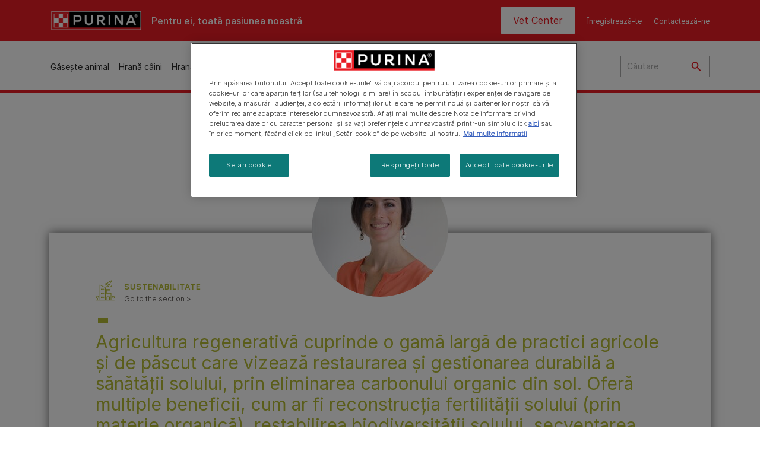

--- FILE ---
content_type: text/html; charset=UTF-8
request_url: https://www.purina.ro/intrebarile-tale-conteaza/sustenabilitate/agricultura
body_size: 23225
content:
<!DOCTYPE html>
<html lang="ro-RO" dir="ltr" prefix="content: http://purl.org/rss/1.0/modules/content/  dc: http://purl.org/dc/terms/  foaf: http://xmlns.com/foaf/0.1/  og: http://ogp.me/ns#  rdfs: http://www.w3.org/2000/01/rdf-schema#  schema: http://schema.org/  sioc: http://rdfs.org/sioc/ns#  sioct: http://rdfs.org/sioc/types#  skos: http://www.w3.org/2004/02/skos/core#  xsd: http://www.w3.org/2001/XMLSchema# ">
  <head>
    <meta charset="utf-8" />
<script>var dataLayer_tags = {"event":"fireTags","siteInformation":{"zone":"EMENA","ecosystemCategory":"business_core","country":"Romania","business":"Petcare","brand":"Purina","subBrand":"Multiple_Brands","businessUnit":"Food","language":"Romanian","technology":"Drupal","conversionPageType":"Conversion Page Type","properties":"Brand","siteType":"Site","digiPiID":"DIG0035074","websiteUrl":"https\/\/:www.purina.ro","statusHttps":"200","propertyStatus":"live","goLiveDate":"19\/10\/2022","siteCategory":"Food","targetAudience":"B2C"},"userInformation":{"deviceType":"","gaClientID":""},"pageInformation":{"pageSubsection":"Page Subsection"}};</script>
<script>window.dataLayer = window.dataLayer || []; window.dataLayer.push(dataLayer_tags);</script>
<meta name="ps-country" content="RO" />
<meta name="ps-language" content="ro" />
<meta name="ps-key" content="6267-6914da172cb067d8fa4666e4" />
<meta name="description" content="Agricultura regenerativă se concentrează pe inversarea schimbărilor climatice. Află cum funcționează și cum susține Purina fermierii în adoptarea acestor practici." />
<link rel="canonical" href="https://www.purina.ro/intrebarile-tale-conteaza/sustenabilitate/agricultura" />
<meta property="og:type" content="website" />
<meta property="og:url" content="https://www.purina.ro/intrebarile-tale-conteaza/sustenabilitate/agricultura" />
<meta property="og:title" content="Ce înseamnă agricultura regenerativă? | Purina" />
<meta property="og:description" content="Agricultura regenerativă se concentrează pe inversarea schimbărilor climatice. Află cum funcționează și cum susține Purina fermierii în adoptarea acestor practici." />
<meta property="og:image" content="https://www.purina.ro/themes/custom/trim_the_tail_th/logo-og.png" />
<meta name="facebook-domain-verification" content="l7zakuxmm0i3nixzthq1fkmu52gdha" />
<meta name="google-site-verification" content="BkyW4MCUuLfkUXHofNB-i7-bNpmRb6znsbGbbfXCbxc" />
<meta name="MobileOptimized" content="width" />
<meta name="HandheldFriendly" content="true" />
<meta name="viewport" content="width=device-width, initial-scale=1.0" />
<link rel="alternate" hreflang="ro" href="https://www.purina.ro/intrebarile-tale-conteaza/sustenabilitate/agricultura" />
<script type="application/ld+json">{
    "@context": "https://schema.org",
    "@graph": [
        {
            "@type": "Organization",
            "@id": "https://www.purina.ro/#/schema/Organization/1",
            "name": "Purina RO",
            "url": "https://www.purina.ro/",
            "sameAs": [
                "https://www.facebook.com/PurinaRomania",
                "https://www.youtube.com/c/PURINARomania"
            ],
            "logo": {
                "@type": "ImageObject",
                "url": "https://www.purina.ro/sites/default/files/purina_logo_new_hu%20%282%29.png"
            }
        }
    ]
}</script>
<link rel="preload" href="/themes/custom/trim_the_tail_th/dist/fonts/roboto/roboto-light-webfont.woff2" as="font" type="font/woff2" crossorigin="anonymous" />
<link rel="preload" href="/themes/custom/trim_the_tail_th/dist/fonts/robotoslab/robotoslab-variablefont_wght-webfont.woff2" as="font" type="font/woff2" crossorigin="anonymous" />
<link rel="icon" href="/sites/default/files/favicon.ico" type="image/vnd.microsoft.icon" />
<script>window.a2a_config=window.a2a_config||{};a2a_config.callbacks=[];a2a_config.overlays=[];a2a_config.templates={};</script>

    <meta name="viewport" content="width=device-width, initial-scale=1, shrink-to-fit=no">
    <link rel="manifest" href="/manifest.json">
    <title>Ce înseamnă agricultura regenerativă? | Purina RO</title>
    <link rel="stylesheet" media="all" href="/sites/default/files/css/css_wo9ho-OQBpW1RXIJK74NBLsWG7eOb9apuqAgsv-WefA.css?delta=0&amp;language=ro&amp;theme=trim_the_tail_th&amp;include=[base64]" />
<link rel="stylesheet" media="all" href="/sites/default/files/css/css_7Gz8CWDptaZjK4AkLbI9e3VZvEvMM5BsXZrzY6EkH40.css?delta=1&amp;language=ro&amp;theme=trim_the_tail_th&amp;include=[base64]" />

    <script type="application/json" data-drupal-selector="drupal-settings-json">{"path":{"baseUrl":"\/","pathPrefix":"","currentPath":"node\/10163","currentPathIsAdmin":false,"isFront":false,"currentLanguage":"ro","front":"\/"},"pluralDelimiter":"\u0003","suppressDeprecationErrors":true,"gtag":{"tagId":"","consentMode":false,"otherIds":[],"events":[],"additionalConfigInfo":[]},"ajaxPageState":{"libraries":"[base64]","theme":"trim_the_tail_th","theme_token":null},"ajaxTrustedUrl":{"\/search":true},"gtm":{"tagId":null,"settings":{"data_layer":"dataLayer","include_classes":false,"allowlist_classes":"google\nnonGooglePixels\nnonGoogleScripts\nnonGoogleIframes","blocklist_classes":"customScripts\ncustomPixels","include_environment":false,"environment_id":"","environment_token":""},"tagIds":["GTM-MWNJ2LG"]},"clientside_validation_jquery":{"validate_all_ajax_forms":2,"force_validate_on_blur":false,"force_html5_validation":false,"messages":{"required":"This field is required.","remote":"Please fix this field.","email":"Please enter a valid email address.","url":"Please enter a valid URL.","date":"Please enter a valid date.","dateISO":"Please enter a valid date (ISO).","number":"Please enter a valid number.","digits":"Please enter only digits.","equalTo":"Please enter the same value again.","maxlength":"Please enter no more than {0} characters.","minlength":"Please enter at least {0} characters.","rangelength":"Please enter a value between {0} and {1} characters long.","range":"Please enter a value between {0} and {1}.","max":"Please enter a value less than or equal to {0}.","min":"Please enter a value greater than or equal to {0}.","step":"Please enter a multiple of {0}."}},"dataLayer":{"defaultLang":"ro","languages":{"en":{"id":"en","name":"English","direction":"ltr","weight":0},"ro":{"id":"ro","name":"Romanian","direction":"ltr","weight":1}}},"ln_datalayer":{"data":{"module_name":"Lightnest Data Layer","module_version":"4.0.0","content_id":"10163","content_name":"Ce este agricultura regenerativ\u0103? Face\u021bi ceva pentru a o sus\u021bine?","content_type":"nppe_th_question"}},"nppe_ttt_datalayer":{"variables":{"server_name":"www.purina.ro","current_path":"\/node\/10163","current_path_alias":"\/intrebarile-tale-conteaza\/sustenabilitate\/agricultura","market":"RO","cdp_id_crypto_salt":"M4nzHg4MjVv6","cdp_id_crypto_start":"nkc-","range_brand":"PURINA CSB","registration_parallel_timestamp":"2026-01-07T10:27:39+00:00"},"triggers":[{"trigger_type":"click","selector":"div .breed-selector-intro a.cta.nppe-bs-main","event_name":"breed_selector_start"},{"trigger_type":"click","selector":"div.slider-question div.answer","event_name":"breed_selector_cta"},{"trigger_type":"click","selector":".nppe_contact_form_header .combo-menu a[dl-webform-id]","event_name":"contactus_topic_changed"},{"trigger_type":"click","selector":".component--age-calculator a.calc","event_name":"age_calculator_results"},{"trigger_type":"click","selector":".component--contact-us .contact-us--links .contact-us--link.email a","event_name":"contactus_call_click"},{"trigger_type":"click","selector":".component--contact-us .contact-us--links .contact-us--link.phone a","event_name":"contactus_call_click"},{"trigger_type":"click","selector":".component--contact-us .contact-us--links .contact-us--link.whatsapp a","event_name":"contactus_call_click"},{"trigger_type":"click","selector":".paragraph.content-hub_item.scale.paragraph--type--brands-content-hub-url-teaser a.content-hub_link[data-social-icon=\u0027none\u0027]","event_name":"article_click"},{"trigger_type":"click","selector":".article-container a","event_name":"naming_tool_article_click"},{"trigger_type":"click","selector":"div[data-history-node-id] .inner-content h3 a","event_name":"related_article_click"},{"trigger_type":"click","selector":"div[data-history-node-id] .image-wrapper a","event_name":"related_article_click"},{"trigger_type":"click","selector":"div[data-history-node-id] .field--name-field-article-category a","event_name":"related_article_click"},{"trigger_type":"click","selector":".paragraph--type--brands-content-hub-url-teaser a[data-social-icon]","event_name":"social_click"},{"trigger_type":"click","selector":"div.sharing-buttons span.a2a_kit.a2a_kit_size_32.addtoany_list a","event_name":"social_click"},{"trigger_type":"click","selector":"div.block-social-links .social-links li a","event_name":"social_click"},{"trigger_type":"click","selector":"article.node--type-nppe-faq li.node-readmore a","event_name":"faq_click"},{"trigger_type":"click","selector":"article.node--type-nppe-faq a.read-more","event_name":"faq_click"},{"trigger_type":"click","selector":"article.node--type-nppe-faq a span","event_name":"faq_click"},{"trigger_type":"click","selector":".result__text.faq-search-styles a.text__link","event_name":"faq_click"},{"trigger_type":"click","selector":".brands_acordion__container .paragraph--type--brands-accordion-item-styled .accordion-trigger","event_name":"faq_click"},{"trigger_type":"click","selector":".component--article-tile a","event_name":"sponsored_click"},{"trigger_type":"click","selector":".view-id-nppe_breed_selector_results.nppe-bs-selector .results-view-image-container \u003E .inner \u003E a","event_name":"breed_detail_view"},{"trigger_type":"click","selector":".view-id-nppe_breed_selector_results.nppe-bs-selector .results-view-image-container \u003E .inner div a","event_name":"breed_detail_view"},{"trigger_type":"click","selector":"div.datalayer_cta_click a","event_name":"cta_click"},{"trigger_type":"click","selector":"div.paragraph--type--brands-pet-food-selector .brands-fs__cta_wrapper a","event_name":"pet_food_selector"},{"trigger_type":"click","selector":"a[data-file-download=\u0027file_download\u0027]","event_name":"file_download"},{"trigger_type":"click","selector":"div.swiper-button-prev","event_name":"carousel_click"},{"trigger_type":"click","selector":"div.swiper-button-next","event_name":"carousel_click"},{"trigger_type":"click","selector":".dsu-product--detail .product--detail-tabs li a","event_name":"product_tab_click"},{"trigger_type":"click","selector":".dsu-product--detail .product--tab-title","event_name":"product_tab_click"},{"trigger_type":"keyUp","selector":".nppe-breed-selector__library--page .results-search-box input","event_name":"breed_library_search"},{"trigger_type":"mouseDown","selector":"div.brands-products-range__ranges span","event_name":"product_tab_click"},{"trigger_type":"form","selector":"webform_submission_general_feedback_add_form","event_name":"contactus_submit"},{"trigger_type":"form","selector":"webform_submission_nutritional_information_add_form","event_name":"contactus_submit"},{"trigger_type":"form","selector":"webform_submission_product_issue_add_form","event_name":"contactus_submit"},{"trigger_type":"form","selector":"webform_submission_promotion_add_form","event_name":"contactus_submit"},{"trigger_type":"form","selector":"webform_submission_website_issue_add_form","event_name":"contactus_submit"},{"trigger_type":"appear","selector":"#bs-modal","event_name":"registration_start"},{"trigger_type":"form","selector":"webform-submission-contact-us-hub-form","event_name":"contactus_enquiry"},{"trigger_type":"click","selector":"div.slider-question div.answer","event_name":"breed_selector_progress"},{"trigger_type":"click","selector":".component--age-calculator a.calc","event_name":"age_calculator_submit"},{"trigger_type":"click","selector":".paragraph.content-hub_item.scale.paragraph--type--brands-content-hub-url-teaser a.content-hub_link[data-social-icon=\u0027none\u0027]","event_name":"article_click"},{"trigger_type":"click","selector":".article-container a","event_name":"article_click"},{"trigger_type":"click","selector":"div[data-history-node-id] .inner-content h3 a","event_name":"article_click"},{"trigger_type":"click","selector":"div[data-history-node-id] .image-wrapper a","event_name":"article_click"},{"trigger_type":"click","selector":"div[data-history-node-id] .field--name-field-article-category a","event_name":"article_click"},{"trigger_type":"click","selector":".paragraph--type--brands-content-hub-url-teaser a[data-social-icon]","event_name":"share"},{"trigger_type":"click","selector":"div.sharing-buttons span.a2a_kit.a2a_kit_size_32.addtoany_list a","event_name":"share"},{"trigger_type":"click","selector":"div.block-social-links .social-links li a","event_name":"share"},{"trigger_type":"click","selector":"div.paragraph--type--brands-pet-food-selector .brands-fs__cta_wrapper a","event_name":"filters_applied"},{"trigger_type":"click","selector":"div.swiper-button-prev","event_name":"carousel_click"},{"trigger_type":"click","selector":"div.swiper-button-next","event_name":"content_events"},{"trigger_type":"click","selector":".dsu-product--detail .product--detail-tabs li a","event_name":"content_events"},{"trigger_type":"click","selector":".dsu-product--detail .product--tab-title","event_name":"content_events"},{"trigger_type":"mouseDown","selector":"div.brands-products-range__ranges span","event_name":"content_events"},{"trigger_type":"click","selector":"a.product-tile_image","event_name":"purina_product_click"},{"trigger_type":"click","selector":"a.view-product","event_name":"purina_product_click"},{"trigger_type":"click","selector":".product-body h2 a","event_name":"purina_product_click"},{"trigger_type":"click","selector":"div[data-product-id] h2 a","event_name":"purina_product_click"}],"baseline":{"site_content":{"event":"custom_event","event_name":"site_content","article_type":"Not an article related page","content_type":"YQM","price_tier":"Others","range_brand":"Purina CSB","range_brand_id":"R000248","website_section":"YQM","strategic_content_territory":"Feeding","content_pet_type":"undefined","content_breed_type":"undefined","content_pet_size":"undefined","content_life_stage":"undefined","content_special_needs":"undefined","content_health_condition":"undefined","product_name":"undefined","product_sku":"undefined","product_category":"undefined","product_range":"Purina CSB","product_ingredient":"undefined","promotion_id":"undefined","promotion_name":"undefined"},"user_info":{"event":"custom_event","event_name":"user_information","user_account_id":"ID0","user_id":"ID0","device_type":"undefined","user_ga_client_id":"undefined","user_pet_ownership":"undefined","user_pet_type":"undefined"},"site_info":{"event":"custom_event","event_name":"site_information","asset_zone":"EMENA","asset_country":"Romania","asset_brand":"Purina","asset_business":"Petcare","asset_digipi":"DIG0035074","gtm_container":"","language":"Romanian","ecosystem_category":"business_core","business_model":"B2C"},"page_information":{"event":"purina_page_information","user_pet_ownership":"undefined","user_pet_type":"undefined","cdp_user_id":"","param_location":"page","article_type":"Not an article related page","business_model":"B2C","content_type":"YQM","content_breed_type":"undefined","content_health_condition":"undefined","content_life_stage":"undefined","content_pet_size":"undefined","content_pet_type":"undefined","content_special_needs":"undefined","ecosystem_category":"business_core","product_category":"undefined","product_ingredient":"undefined","product_name":"undefined","product_range":"Purina CSB","product_sku":"undefined","promotion_id":"undefined","promotion_name":"undefined","range_brand":"Purina CSB","range_brand_id":"R000248","strategic_content_territory":"Feeding","website_section":"YQM"}}},"data":{"extlink":{"extTarget":true,"extTargetAppendNewWindowLabel":"(opens in a new window)","extTargetNoOverride":true,"extNofollow":true,"extTitleNoOverride":false,"extNoreferrer":true,"extFollowNoOverride":true,"extClass":"ext","extLabel":"(link is external)","extImgClass":false,"extSubdomains":true,"extExclude":"","extInclude":"","extCssExclude":"","extCssInclude":"","extCssExplicit":"","extAlert":false,"extAlertText":"This link will take you to an external web site. We are not responsible for their content.","extHideIcons":false,"mailtoClass":"mailto","telClass":"","mailtoLabel":"(link sends email)","telLabel":"(link is a phone number)","extUseFontAwesome":false,"extIconPlacement":"append","extPreventOrphan":false,"extFaLinkClasses":"fa fa-external-link","extFaMailtoClasses":"fa fa-envelope-o","extAdditionalLinkClasses":"","extAdditionalMailtoClasses":"","extAdditionalTelClasses":"","extFaTelClasses":"fa fa-phone","whitelistedDomains":[],"extExcludeNoreferrer":""}},"components":{"c_social_link_item":{"336":{"entityId":"336","entityType":"c_social_link_item"},"47166":{"entityId":"47166","entityType":"c_social_link_item"}}},"ajax":[],"user":{"uid":0,"permissionsHash":"a5ee71d62a290b99ba274c0355eeedaaccd4279d9bee719fe8ca1bc75a03da7f"}}</script>
<script src="/sites/default/files/js/js_nZjFZYXCncaDqcMf52CPZFxg8fja1v2NY61xL0Rr_8o.js?scope=header&amp;delta=0&amp;language=ro&amp;theme=trim_the_tail_th&amp;include=[base64]"></script>
<script src="/modules/contrib/google_tag/js/gtag.js?t7d8sk"></script>
<script src="/modules/contrib/google_tag/js/gtm.js?t7d8sk"></script>
<script src="/sites/default/files/js/js_rI8Yi_Vjmr5SUZmSeEdODEzTZl7EfCH_7YWv8Mbwcxc.js?scope=header&amp;delta=3&amp;language=ro&amp;theme=trim_the_tail_th&amp;include=[base64]"></script>

          <link type="text/css" rel="stylesheet" id="seckit-clickjacking-no-body" media="all" href="/modules/contrib/seckit/css/seckit.no_body.css" />
        <!-- stop SecKit protection -->
        <script type="text/javascript" src="/modules/contrib/seckit/js/seckit.document_write.js?"></script>
        <noscript>
        <link type="text/css" rel="stylesheet" id="seckit-clickjacking-noscript-tag" media="all" href="/modules/contrib/seckit/css/seckit.noscript_tag.css" />
        </noscript></head>
  <body class="path-node page-node-type-nppe-th-question route-entity-node-canonical">        <noscript>
        <div id="seckit-noscript-tag">
          Sorry, you need to enable JavaScript to visit this website.
        </div>
        </noscript>
        <a href="#main-content" class="visually-hidden focusable skip-link">
      Skip to main content
    </a>
    <noscript><iframe src="https://www.googletagmanager.com/ns.html?id=GTM-MWNJ2LG"
                  height="0" width="0" style="display:none;visibility:hidden"></iframe></noscript>

      <div class="dialog-off-canvas-main-canvas" data-off-canvas-main-canvas>
    <div id="main-layout">
        <div class="region region-left">
    <div id="block-tempcsslogo" data-block-plugin-id="block_content:1784980b-33a6-4266-8659-e5c5179c4054" class="block block-block-content block-block-content1784980b-33a6-4266-8659-e5c5179c4054">
  
    
      
            <div class="clearfix text-formatted field field--name-body field--type-text-with-summary field--label-hidden field__item"><style type="text/css">.block-system-branding-block .site-logo {
    height: auto !important;
}
@media (min-width: 1140px) {
.block-system-branding-block {
    align-items: center;}
.component-header-sticky.sticky .block-system-branding-block {
    align-items: start;}
}
.component-header-mobile .top-area .site-logo:after {
    content: unset;
}
</style>
</div>
      

  </div>

  </div>

  
      <div class="header-section">
      <header role="banner">
          <div class="component-header-desktop" >
    <div class="header--top-container">
        <div class="header--top twb-container">
          <div id="block-ttt-sitebranding" data-block-plugin-id="system_branding_block" class="block block-system block-system-branding-block">
  
    
        <a href="/" rel="home" class="site-logo">
      <img src="/sites/default/files/purina_logo_new_hu%20%282%29.png" alt="Acasă" />
    </a>
        <div class="site-name">
      <a href="/" rel="home">Purina RO</a>
    </div>
        <div class="site-slogan">Pentru ei, toată pasiunea noastră</div>
  </div>

          <nav role="navigation" aria-labelledby="block-ttt-headertop-menu" id="block-ttt-headertop" data-block-plugin-id="system_menu_block:header-top" class="block block-menu navigation menu--header-top">
            
  <div class="visually-hidden" id="block-ttt-headertop-menu">Header top</div>
  

        
                <ul class="menu menu--level-1">
                    <li class="menu-item">
        <a href="https://www.vetcenter.purina.ro/" target="_blank" hreflang="ro-RO" rel="noopener noreferrer">Vet Center</a>
              </li>
                <li class="menu-item">
        <a href="/abonare-newsletter" target="_self" data-drupal-link-system-path="node/10119" hreflang="ro-RO" rel="noopener">Înregistrează-te</a>
              </li>
                <li class="menu-item">
        <a href="/contacteaza-ne" target="_self" data-drupal-link-system-path="node/4591" hreflang="ro-RO" rel="noopener">Contactează-ne</a>
              </li>
        </ul>
  


  </nav>

                                                  </div>
    </div>
 
    <div class="header--navigation-wrapper">
      <div class="header--navigation twb-container">
        <div class="header--navigation-composite">
                                            <nav role="navigation" aria-labelledby="block-ttt-mainnavigation-menu" id="block-ttt-mainnavigation" data-block-plugin-id="system_menu_block:main" class="block block-menu navigation menu--main">
            
  <div class="visually-hidden" id="block-ttt-mainnavigation-menu">Main navigation</div>
  

        

  <ul data-region="header" class="menu menu-level-0">
                  
        <li class="menu-item">
          <a href="/gaseste-animal" target="_self" class="finding-a-pet" data-drupal-link-system-path="node/6016" hreflang="ro-RO" rel="noopener">Găsește animal</a>
                                
  
  <div class="menu-panel" role="presentation">
    
          
  <div class="field field--name-field-pane-blocks field--type-entity-reference field--label-hidden menu-pane">
    <div class="custom-block-type--navigation-links block block-nppe-header-with-navigation block-block-content46acf3fe-9fda-4bf5-9355-navlinks0001 block-layout--double-column" id="block-36" data-block-plugin-id="block_content:46acf3fe-9fda-4bf5-9355-navLinks0001">
  
  

    <div class="pane-icon">
    <div class="pet-icon icon-dog"></div>
    <div class="pet-label">câine</div>
  </div>

    
    <div class="links">
                  <div class="link-item parent-regular">
      <div class="link-container">
                  <a href="/gaseste-animal/rase-caini/alege-rasa" class="regular" tabindex="-1">Selectorul de rase de câini</a>
              </div>
    </div>
                  <div class="link-item parent-regular">
      <div class="link-container">
                  <a href="/gaseste-animal/rase-caini" class="regular" tabindex="-1">Rase de câini</a>
              </div>
    </div>
                  <div class="link-item parent-spacer">
      <div class="link-container">
                  <span class="spacer">&nbsp;</span>
              </div>
    </div>
                  <div class="link-item parent-heading">
      <div class="link-container">
                  <span class="heading">Articole după subiecte</span>
              </div>
    </div>
                  <div class="link-item parent-regular">
      <div class="link-container">
                  <a href="/gaseste-animal/articole/adoptarea-unui-caine" class="regular" tabindex="-1">Adopția unui câine</a>
              </div>
    </div>
                  <div class="link-item parent-regular">
      <div class="link-container">
                  <a href="/gaseste-animal/articole/cum-sa-alegi-un-nume-caine" class="regular" tabindex="-1">Nume de câini</a>
              </div>
    </div>
                  <div class="link-item parent-regular">
      <div class="link-container">
                  <a href="/gaseste-animal/articole/curiozitati-despre-caini" class="regular" tabindex="-1">Curiozități despre câini </a>
              </div>
    </div>
                  <div class="link-item parent-regular">
      <div class="link-container">
                  <a href="/gaseste-animal/articole/sfaturi-pui-caine" class="regular" tabindex="-1">Sfaturi despre puii de câine</a>
              </div>
    </div>
                  <div class="link-item parent-regular">
      <div class="link-container">
                  <a href="/gaseste-animal/articole/ghiduri-rase" class="regular" tabindex="-1">Ghiduri cu rase de câini</a>
              </div>
    </div>
                  <div class="link-item parent-break-column">
      <div class="link-container">
                  <span class="break-column">&nbsp;</span>
              </div>
    </div>
                  <div class="link-item parent-heading">
      <div class="link-container">
                  <span class="heading">Top articole despre câini</span>
              </div>
    </div>
                  <div class="link-item parent-regular">
      <div class="link-container">
                  <a href="/articole/caine/hranirea" class="regular" tabindex="-1">Sfaturi pentru hrănirea câinilor</a>
              </div>
    </div>
                  <div class="link-item parent-regular">
      <div class="link-container">
                  <a href="/articole/caine/gestatie" class="regular" tabindex="-1">Gestația la câini</a>
              </div>
    </div>
                  <div class="link-item parent-highlighted">
      <div class="link-container">
                  <a href="/articole/caine" class="highlighted" tabindex="-1">Vezi toate articolele despre câini</a>
              </div>
    </div>
                  <div class="link-item parent-spacer">
      <div class="link-container">
                  <span class="spacer">&nbsp;</span>
              </div>
    </div>
  </div>

  </div>




  </div>
  <div class="field field--name-field-pane-blocks field--type-entity-reference field--label-hidden menu-pane">
    <div class="custom-block-type--navigation-links block block-nppe-header-with-navigation block-block-content46acf3fe-9fda-4bf5-9355-navlinks0002 block-layout--double-column" id="block-41" data-block-plugin-id="block_content:46acf3fe-9fda-4bf5-9355-navLinks0002">
  
  

    <div class="pane-icon">
    <div class="pet-icon icon-cat"></div>
    <div class="pet-label">pisică</div>
  </div>

    
    <div class="links">
                  <div class="link-item parent-regular">
      <div class="link-container">
                  <a href="/gaseste-animal/rase-pisici/alege-rasa" class="regular" tabindex="-1">Selectorul de rase de pisici</a>
              </div>
    </div>
                  <div class="link-item parent-regular">
      <div class="link-container">
                  <a href="/gaseste-animal/rase-pisici" class="regular" tabindex="-1">Rase de pisici</a>
              </div>
    </div>
                  <div class="link-item parent-spacer">
      <div class="link-container">
                  <span class="spacer">&nbsp;</span>
              </div>
    </div>
                  <div class="link-item parent-heading">
      <div class="link-container">
                  <span class="heading">Articole după subiecte</span>
              </div>
    </div>
                  <div class="link-item parent-regular">
      <div class="link-container">
                  <a href="/gaseste-animal/articole/cum-sa-ti-hranesti-pisoii" class="regular" tabindex="-1">Hrănirea puilor de pisică</a>
              </div>
    </div>
                  <div class="link-item parent-regular">
      <div class="link-container">
                  <a href="/gaseste-animal/articole/ghiduri-de-rase-pisica" class="regular" tabindex="-1">Ghidurile raselor</a>
              </div>
    </div>
                  <div class="link-item parent-regular">
      <div class="link-container">
                  <a href="/gaseste-animal/articole/tipuri-pisica" class="regular" tabindex="-1">Grupe de rase</a>
              </div>
    </div>
                  <div class="link-item parent-regular">
      <div class="link-container">
                  <a href="/articole/pisica/intrebari-frecvente" class="regular" tabindex="-1">Întrebări frecvente despre pisici</a>
              </div>
    </div>
                  <div class="link-item parent-break-column">
      <div class="link-container">
                  <span class="break-column">&nbsp;</span>
              </div>
    </div>
                  <div class="link-item parent-heading">
      <div class="link-container">
                  <span class="heading">Top articole despre pisici</span>
              </div>
    </div>
                  <div class="link-item parent-regular">
      <div class="link-container">
                  <a href="/gaseste-animal/articole/mieunatul-pisicilor-semnificatie" class="regular" tabindex="-1">Mieunatul pisicii</a>
              </div>
    </div>
                  <div class="link-item parent-regular">
      <div class="link-container">
                  <a href="/gaseste-animal/articole/cum-sa-recunosti-semnele-de-sarcina-la-pisici" class="regular" tabindex="-1">Gestația la pisici</a>
              </div>
    </div>
                  <div class="link-item parent-highlighted">
      <div class="link-container">
                  <a href="/articole/pisica" class="highlighted" tabindex="-1">Vezi toate articolele despre pisici</a>
              </div>
    </div>
                  <div class="link-item parent-spacer">
      <div class="link-container">
                  <span class="spacer">&nbsp;</span>
              </div>
    </div>
  </div>

  </div>




  </div>
  <div class="field field--name-field-pane-blocks field--type-entity-reference field--label-hidden menu-pane">
    

<div class="custom-block-type--navigation-blocks block cta-block-style-1" id="block-6" data-block-plugin-id="block_content:46acf3fe-9fda-4bf5-9355-navCta000001">
  
  

      <div class="media">
      <div class="field--type-image field--name-image">
        <picture class="responsive-picture">
          <source media="(max-width:1139px)" srcset="">
          <source media="(min-width:1140px)" srcset="/sites/default/files/migrate_default_content_files/navigation-block-001.jpg">
          <img src="/sites/default/files/migrate_default_content_files/navigation-block-001.jpg" alt="Navigation CTA for &quot;Finding a pet&quot;" loading="lazy"/>
        </picture>
      </div>
    </div>

    <div class="inner-content">
            <div class="field field--name-field-nav-banner-cta field--type-link field--label-hidden field__items">
                                                                                                                                                                                                                                                                                                            <div class="field__item">
              <a href="/gaseste-animal/rase-caini/alege-rasa" target="" tabindex="-1" data-once="ln_datalayer_cta_click">
                Găsește-ți câinele
              </a>
            </div>
                                        <div class="field__item">
              <a href="/gaseste-animal/rase-pisici/alege-rasa" target="" tabindex="-1" data-once="ln_datalayer_cta_click">
                Găsește-ți pisica
              </a>
            </div>
                                                            </div>
    </div>

  </div>

  </div>


    
  </div>



                  </li>
                      
        <li class="menu-item">
          <a href="/caine/hrana-caini" target="_self" class="dog-products" data-drupal-link-system-path="node/9602" hreflang="ro-RO" rel="noopener">Hrană câini</a>
                                
  
  <div class="menu-panel" role="presentation">
    
          
  <div class="field field--name-field-pane-blocks field--type-entity-reference field--label-hidden menu-pane">
    <div class="custom-block-type--navigation-links block block-nppe-header-with-navigation block-block-content46acf3fe-9fda-4bf5-9355-navlinks0003 block-layout--double-column" id="block-46" data-block-plugin-id="block_content:46acf3fe-9fda-4bf5-9355-navLinks0003">
  
  

    <div class="pane-icon">
    <div class="pet-icon icon-dog"></div>
    <div class="pet-label">câine</div>
  </div>

    
    <div class="links">
                  <div class="link-item parent-heading">
      <div class="link-container">
                  <span class="heading">Hrană pentru câini</span>
              </div>
    </div>
                  <div class="link-item parent-regular">
      <div class="link-container">
                  <a href="/caine/hrana-caini/uscata" class="regular" tabindex="-1">Hrană uscată pentru câini</a>
              </div>
    </div>
                  <div class="link-item parent-regular">
      <div class="link-container">
                  <a href="/caine/hrana-caini/umeda" class="regular" tabindex="-1">Hrană umedă pentru câini</a>
              </div>
    </div>
                  <div class="link-item parent-regular">
      <div class="link-container">
                  <a href="/caine/hrana-caini/recompense" class="regular" tabindex="-1">Recompense pentru câini</a>
              </div>
    </div>
                  <div class="link-item parent-spacer">
      <div class="link-container">
                  <span class="spacer">&nbsp;</span>
              </div>
    </div>
                  <div class="link-item parent-heading">
      <div class="link-container">
                  <span class="heading">Hrană pentru câini, în funcție de talia rasei</span>
              </div>
    </div>
                  <div class="link-item parent-regular">
      <div class="link-container">
                  <a href="/caine/hrana-caini/rase-mici" class="regular" tabindex="-1">Mică</a>
              </div>
    </div>
                  <div class="link-item parent-regular">
      <div class="link-container">
                  <a href="/caine/hrana-caini/rase-mari" class="regular" tabindex="-1">Mare</a>
              </div>
    </div>
                  <div class="link-item parent-break-column">
      <div class="link-container">
                  <span class="break-column">&nbsp;</span>
              </div>
    </div>
                  <div class="link-item parent-heading">
      <div class="link-container">
                  <span class="heading">Hrană pentru câini, în funcție de etapa vieții</span>
              </div>
    </div>
                  <div class="link-item parent-regular">
      <div class="link-container">
                  <a href="/caine/hrana-caini/junior" class="regular" tabindex="-1">Pui</a>
              </div>
    </div>
                  <div class="link-item parent-regular">
      <div class="link-container">
                  <a href="/caine/hrana-caini/adult" class="regular" tabindex="-1">Adult</a>
              </div>
    </div>
                  <div class="link-item parent-regular">
      <div class="link-container">
                  <a href="/caine/hrana-caini/nevoi-speciale" class="regular" tabindex="-1">Nevoi speciale</a>
              </div>
    </div>
                  <div class="link-item parent-highlighted">
      <div class="link-container">
                  <a href="/caine/hrana-caini" class="highlighted" tabindex="-1">Vezi toată hrana pentru câini</a>
              </div>
    </div>
                  <div class="link-item parent-spacer">
      <div class="link-container">
                  <span class="spacer">&nbsp;</span>
              </div>
    </div>
  </div>

  </div>




  </div>
  <div class="field field--name-field-pane-blocks field--type-entity-reference field--label-hidden menu-pane">
    <div class="custom-block-type--navigation-links block block-nppe-header-with-navigation block-block-content46acf3fe-9fda-4bf5-9355-navlinks0004 block-layout--double-column" id="block-51" data-block-plugin-id="block_content:46acf3fe-9fda-4bf5-9355-navLinks0004">
  
  

        <div class="pane-icon placeholder-pane"></div>
    
    <div class="links">
                  <div class="link-item parent-break-column">
      <div class="link-container">
                  <span class="break-column">&nbsp;</span>
              </div>
    </div>
                  <div class="link-item parent-heading">
      <div class="link-container">
                  <span class="heading">Branduri destinate câinilor</span>
              </div>
    </div>
                  <div class="link-item parent-regular">
      <div class="link-container">
                  <a href="/brand/adventuros" class="regular" tabindex="-1">Adventuros</a>
              </div>
    </div>
                  <div class="link-item parent-regular">
      <div class="link-container">
                  <a href="/brand/darling" class="regular" tabindex="-1">Darling</a>
              </div>
    </div>
                  <div class="link-item parent-regular">
      <div class="link-container">
                  <a href="/brand/friskies/caine" class="regular" tabindex="-1">Friskies</a>
              </div>
    </div>
                  <div class="link-item parent-regular">
      <div class="link-container">
                  <a href="/brand/pro-plan/caine" class="regular" tabindex="-1">PRO PLAN</a>
              </div>
    </div>
                  <div class="link-item parent-regular">
      <div class="link-container">
                  <a href="/brand/pro-plan-diete-veterinare/caine" class="regular" tabindex="-1">PRO PLAN Veterinary Diets</a>
              </div>
    </div>
                  <div class="link-item parent-regular">
      <div class="link-container">
                  <a href="/brand/purina-one-mini/caine" class="regular" tabindex="-1">Purina ONE</a>
              </div>
    </div>
                  <div class="link-item parent-regular">
      <div class="link-container">
                  <a href="/brand/dog-chow/caine" class="regular" tabindex="-1">Dog Chow</a>
              </div>
    </div>
                  <div class="link-item parent-highlighted">
      <div class="link-container">
                  <a href="/brand" class="highlighted" tabindex="-1">Vezi toate brandurile</a>
              </div>
    </div>
                  <div class="link-item parent-break-column">
      <div class="link-container">
                  <span class="break-column">&nbsp;</span>
              </div>
    </div>
                  <div class="link-item parent-regular">
      <div class="link-container">
                  <a href="/articole/caine/ghid-hranire/cum-sa-stabilesti-o-dieta-pentru-cainele-tau" class="regular" tabindex="-1">Cu ce să-ți hrănești câinele</a>
              </div>
    </div>
                  <div class="link-item parent-heading">
      <div class="link-container">
                  <span class="heading">Top articole despre câini</span>
              </div>
    </div>
                  <div class="link-item parent-regular">
      <div class="link-container">
                  <a href="/articole/caine/ghid-hranire/cum-sa-ti-hranesti-cainele-adult" class="regular" tabindex="-1">Hrană umedă sau uscată petru câini?</a>
              </div>
    </div>
                  <div class="link-item parent-regular">
      <div class="link-container">
                  <a href="/articole/caine/ghid-hranire/dieta-pentru-cainele-tau" class="regular" tabindex="-1">Ghid de nutriție pentru câini</a>
              </div>
    </div>
                  <div class="link-item parent-regular">
      <div class="link-container">
                  <a href="/articole/caine/hranirea/alimente-si-substante-daunatoare-cainilor" class="regular" tabindex="-1">Hrană dăunătoare pentru câini</a>
              </div>
    </div>
                  <div class="link-item parent-highlighted">
      <div class="link-container">
                  <a href="/articole/caine/hranirea" class="highlighted" tabindex="-1">Vezi toate sfaturile despre hrănirea câinilor</a>
              </div>
    </div>
                  <div class="link-item parent-spacer">
      <div class="link-container">
                  <span class="spacer">&nbsp;</span>
              </div>
    </div>
  </div>

  </div>




  </div>
  <div class="field field--name-field-pane-blocks field--type-entity-reference field--label-hidden menu-pane">
    

<div class="custom-block-type--navigation-blocks block cta-block-style-4" id="block-11" data-block-plugin-id="block_content:46acf3fe-9fda-4bf5-9355-navCta000002">
  
  

      <div class="media">
      <div class="field--type-image field--name-image">
        <picture class="responsive-picture">
          <source media="(max-width:1139px)" srcset="/sites/default/files/migrate_default_content_files/navigation-block-002.jpg">
          <source media="(min-width:1140px)" srcset="/sites/default/files/2021-10/header-dog.jpg">
          <img src="/sites/default/files/2021-10/header-dog.jpg" alt="Imagine cu antetul câinelui" loading="lazy"/>
        </picture>
      </div>
    </div>

    <div class="inner-content">
      <div class="inner-container">
        <div class="inner-title">
          
  Găsește produsul | De unde să cumperi
  

        </div>

        
                <div class="field field--name-field-nav-banner-cta field--type-link field--label-hidden field__items">
                                                                                                                                                                                                                                                                                                                                                                              <div class="field__item">
                <a href="/caine/hrana-caini" target="" tabindex="-1" data-once="ln_datalayer_cta_click">
                  Începe
                </a>
              </div>
                                                                          </div>
      </div>
    </div>

  </div>

  </div>


    
  </div>



                  </li>
                      
        <li class="menu-item">
          <a href="/pisica/hrana-pisici" target="_self" class="cat-products" data-drupal-link-system-path="node/9658" hreflang="ro-RO" rel="noopener">Hrană pisici</a>
                                
  
  <div class="menu-panel" role="presentation">
    
          
  <div class="field field--name-field-pane-blocks field--type-entity-reference field--label-hidden menu-pane">
    <div class="custom-block-type--navigation-links block block-nppe-header-with-navigation block-block-content46acf3fe-9fda-4bf5-9355-navlinks0005 block-layout--double-column" id="block-56" data-block-plugin-id="block_content:46acf3fe-9fda-4bf5-9355-navLinks0005">
  
  

    <div class="pane-icon">
    <div class="pet-icon icon-cat"></div>
    <div class="pet-label">pisică</div>
  </div>

    
    <div class="links">
                  <div class="link-item parent-heading">
      <div class="link-container">
                  <span class="heading">Tipuri de hrană pentru pisici</span>
              </div>
    </div>
                  <div class="link-item parent-regular">
      <div class="link-container">
                  <a href="/pisica/hrana-pisici/umeda" class="regular" tabindex="-1">Hrană umedă pentru pisici</a>
              </div>
    </div>
                  <div class="link-item parent-regular">
      <div class="link-container">
                  <a href="/pisica/hrana-pisici/uscata" class="regular" tabindex="-1">Hrană uscată pentru pisici</a>
              </div>
    </div>
                  <div class="link-item parent-regular">
      <div class="link-container">
                  <a href="/pisica/hrana-pisici/recompense" class="regular" tabindex="-1">Recompense pentru pisici</a>
              </div>
    </div>
                  <div class="link-item parent-break-column">
      <div class="link-container">
                  <span class="break-column">&nbsp;</span>
              </div>
    </div>
                  <div class="link-item parent-heading">
      <div class="link-container">
                  <span class="heading">Hrană pentru pisici, în funcție de etapa vieții</span>
              </div>
    </div>
                  <div class="link-item parent-regular">
      <div class="link-container">
                  <a href="/pisica/hrana-pisici/junior" class="regular" tabindex="-1">Hrană pisici junior</a>
              </div>
    </div>
                  <div class="link-item parent-regular">
      <div class="link-container">
                  <a href="/pisica/hrana-pisici/adult" class="regular" tabindex="-1">Adult</a>
              </div>
    </div>
                  <div class="link-item parent-regular">
      <div class="link-container">
                  <a href="/pisica/hrana-pisici/senior" class="regular" tabindex="-1">Senior</a>
              </div>
    </div>
                  <div class="link-item parent-highlighted">
      <div class="link-container">
                  <a href="/pisica/hrana-pisici" class="highlighted" tabindex="-1">Vezi toată hrana pentru pisici</a>
              </div>
    </div>
                  <div class="link-item parent-spacer">
      <div class="link-container">
                  <span class="spacer">&nbsp;</span>
              </div>
    </div>
  </div>

  </div>




  </div>
  <div class="field field--name-field-pane-blocks field--type-entity-reference field--label-hidden menu-pane">
    <div class="custom-block-type--navigation-links block block-nppe-header-with-navigation block-block-content46acf3fe-9fda-4bf5-9355-navlinks0006 block-layout--double-column" id="block-61" data-block-plugin-id="block_content:46acf3fe-9fda-4bf5-9355-navLinks0006">
  
  

        <div class="pane-icon placeholder-pane"></div>
    
    <div class="links">
                  <div class="link-item parent-heading">
      <div class="link-container">
                  <span class="heading">Branduri destinate pisicilor</span>
              </div>
    </div>
                  <div class="link-item parent-regular">
      <div class="link-container">
                  <a href="/brand/cat-chow/pisica" class="regular" tabindex="-1">Cat Chow</a>
              </div>
    </div>
                  <div class="link-item parent-regular">
      <div class="link-container">
                  <a href="/brand/felix" class="regular" tabindex="-1">Felix</a>
              </div>
    </div>
                  <div class="link-item parent-regular">
      <div class="link-container">
                  <a href="/brand/friskies/pisica" class="regular" tabindex="-1">Friskies</a>
              </div>
    </div>
                  <div class="link-item parent-regular">
      <div class="link-container">
                  <a href="/brand/gourmet" class="regular" tabindex="-1">Gourmet</a>
              </div>
    </div>
                  <div class="link-item parent-regular">
      <div class="link-container">
                  <a href="/brand/pro-plan/pisica" class="regular" tabindex="-1">PRO PLAN</a>
              </div>
    </div>
                  <div class="link-item parent-regular">
      <div class="link-container">
                  <a href="/brand/pro-plan-diete-veterinare/pisica" class="regular" tabindex="-1">PRO PLAN Veterinary Diets</a>
              </div>
    </div>
                  <div class="link-item parent-regular">
      <div class="link-container">
                  <a href="/brand/purina-one/pisica" class="regular" tabindex="-1">Purina One</a>
              </div>
    </div>
                  <div class="link-item parent-highlighted">
      <div class="link-container">
                  <a href="/brand" class="highlighted" tabindex="-1">Vezi toate brandurile</a>
              </div>
    </div>
                  <div class="link-item parent-break-column">
      <div class="link-container">
                  <span class="break-column">&nbsp;</span>
              </div>
    </div>
                  <div class="link-item parent-heading">
      <div class="link-container">
                  <span class="heading">Top articole despre pisici</span>
              </div>
    </div>
                  <div class="link-item parent-regular">
      <div class="link-container">
                  <a href="https://www.purina.ro/pisica/hrana-pisici/recompense" class="regular" tabindex="-1">Gustări și recompense pentru pisici</a>
              </div>
    </div>
                  <div class="link-item parent-regular">
      <div class="link-container">
                  <a href="/articole/pisica/ghid-hranire/cum-sa-mentii-o-greutate-corecta" class="regular" tabindex="-1">Alimentația pisicii pentru o greutate corectă</a>
              </div>
    </div>
                  <div class="link-item parent-regular">
      <div class="link-container">
                  <a href="/pisici/principalele-etape-de-viata/pisoi/cum-sa-ti-hranesti-pisoii" class="regular" tabindex="-1">La ce vârstă încep să mănânce puii de pisică</a>
              </div>
    </div>
                  <div class="link-item parent-regular">
      <div class="link-container">
                  <a href="/articole/pisica/ghid-hranire/cum-sa-iti-hranesti-pisica-adulta" class="regular" tabindex="-1">Ce mănâncă pisicile: hrană umedă sau uscată?</a>
              </div>
    </div>
                  <div class="link-item parent-highlighted">
      <div class="link-container">
                  <a href="/articole/pisica/toate-articolele-hranirea-pisicilor" class="highlighted" tabindex="-1">Vezi toate ghidurile despre hrănirea pisicilor</a>
              </div>
    </div>
                  <div class="link-item parent-spacer">
      <div class="link-container">
                  <span class="spacer">&nbsp;</span>
              </div>
    </div>
  </div>

  </div>




  </div>
  <div class="field field--name-field-pane-blocks field--type-entity-reference field--label-hidden menu-pane">
    

<div class="custom-block-type--navigation-blocks block cta-block-style-4" id="block-16" data-block-plugin-id="block_content:46acf3fe-9fda-4bf5-9355-navCta000003">
  
  

      <div class="media">
      <div class="field--type-image field--name-image">
        <picture class="responsive-picture">
          <source media="(max-width:1139px)" srcset="/sites/default/files/migrate_default_content_files/navigation-block-003.jpg">
          <source media="(min-width:1140px)" srcset="/sites/default/files/2021-10/header-cat.jpg">
          <img src="/sites/default/files/2021-10/header-cat.jpg" alt="Imagine antet pisică" loading="lazy"/>
        </picture>
      </div>
    </div>

    <div class="inner-content">
      <div class="inner-container">
        <div class="inner-title">
          
  Găsește produsul | De unde să cumperi
  

        </div>

        
                <div class="field field--name-field-nav-banner-cta field--type-link field--label-hidden field__items">
                                                                                                                                                                                                                                                                                                                                                                              <div class="field__item">
                <a href="/pisica/hrana-pisici" target="" tabindex="-1" data-once="ln_datalayer_cta_click">
                  Începe
                </a>
              </div>
                                                                          </div>
      </div>
    </div>

  </div>

  </div>


    
  </div>



                  </li>
                      
        <li class="menu-item">
          <a href="/articole" target="_self" class="petcare-hub" data-drupal-link-system-path="node/4751" hreflang="ro-RO" rel="noopener">Sfaturi îngrijire</a>
                                
  
  <div class="menu-panel" role="presentation">
    
          
  <div class="field field--name-field-pane-blocks field--type-entity-reference field--label-hidden menu-pane">
    <div class="custom-block-type--navigation-links block block-nppe-header-with-navigation block-block-content46acf3fe-9fda-4bf5-9355-navlinks0007 block-layout--double-column" id="block-66" data-block-plugin-id="block_content:46acf3fe-9fda-4bf5-9355-navLinks0007">
  
  

    <div class="pane-icon">
    <div class="pet-icon icon-dog"></div>
    <div class="pet-label">câine</div>
  </div>

    
    <div class="links">
                  <div class="link-item parent-heading">
      <div class="link-container">
                  <span class="heading">Informații despre câini</span>
              </div>
    </div>
                  <div class="link-item parent-regular">
      <div class="link-container">
                  <a href="/articole/caine/sanatate-pui-caine/cum-sa-ti-hranesti-puiul-de-caine" class="regular" tabindex="-1">Hrănirea puiului de câine</a>
              </div>
    </div>
                  <div class="link-item parent-regular">
      <div class="link-container">
                  <a href="/articole/caine/senior/hranirea-cainelui-adult" class="regular" tabindex="-1">Hrănirea câinelui tău adult</a>
              </div>
    </div>
                  <div class="link-item parent-regular">
      <div class="link-container">
                  <a href="/articole/caine/hranirea" class="regular" tabindex="-1">Hrană și nutriție</a>
              </div>
    </div>
                  <div class="link-item parent-regular">
      <div class="link-container">
                  <a href="/articole/caine/comportament" class="regular" tabindex="-1">Comportament și dresaj</a>
              </div>
    </div>
                  <div class="link-item parent-regular">
      <div class="link-container">
                  <a href="/articole/caine/sanatate" class="regular" tabindex="-1">Sănătate</a>
              </div>
    </div>
                  <div class="link-item parent-spacer">
      <div class="link-container">
                  <span class="spacer">&nbsp;</span>
              </div>
    </div>
                  <div class="link-item parent-heading">
      <div class="link-container">
                  <span class="heading">Pui de câine în etapa de creștere</span>
              </div>
    </div>
                  <div class="link-item parent-regular">
      <div class="link-container">
                  <a href="/articole/caine/un-nou-caine/cum-sa-ti-iei-un-pui-de-caine" class="regular" tabindex="-1">Cumperi sau adopți un pui de câine?</a>
              </div>
    </div>
                  <div class="link-item parent-regular">
      <div class="link-container">
                  <a href="/articole/caine/dresaj/cum-sa-ti-educi-puiul-de-caine" class="regular" tabindex="-1">Cum dresezi un pui de câine - de știut despre dresajul canin</a>
              </div>
    </div>
                  <div class="link-item parent-regular">
      <div class="link-container">
                  <a href="/articole/caine/sanatate-pui-caine" class="regular" tabindex="-1">Sănătatea puiului de câine</a>
              </div>
    </div>
                  <div class="link-item parent-break-column">
      <div class="link-container">
                  <span class="break-column">&nbsp;</span>
              </div>
    </div>
                  <div class="link-item parent-heading">
      <div class="link-container">
                  <span class="heading">Top articole</span>
              </div>
    </div>
                  <div class="link-item parent-regular">
      <div class="link-container">
                  <a href="/articole/sfaturi-generale-ingrijire/intrebari-frecvente-despre-castrarea-si-sterilizarea-cainilor" class="regular" tabindex="-1">Sterilizarea câinilor</a>
              </div>
    </div>
                  <div class="link-item parent-regular">
      <div class="link-container">
                  <a href="/articole/caine/gestatie/cum-sa-recunosti-semnele-de-sarcina" class="regular" tabindex="-1">Gestația la câini</a>
              </div>
    </div>
                  <div class="link-item parent-regular">
      <div class="link-container">
                  <a href="/articole/caine/un-nou-caine/microciparea-cainilor" class="regular" tabindex="-1">Microciparea câinilor</a>
              </div>
    </div>
                  <div class="link-item parent-regular">
      <div class="link-container">
                  <a href="/gaseste-animal/articole/cum-sa-alegi-un-nume-caine" class="regular" tabindex="-1">Nume de câini</a>
              </div>
    </div>
                  <div class="link-item parent-highlighted">
      <div class="link-container">
                  <a href="/articole/caine" class="highlighted" tabindex="-1">Vezi toate articolele despre câini</a>
              </div>
    </div>
                  <div class="link-item parent-spacer">
      <div class="link-container">
                  <span class="spacer">&nbsp;</span>
              </div>
    </div>
  </div>

  </div>




  </div>
  <div class="field field--name-field-pane-blocks field--type-entity-reference field--label-hidden menu-pane">
    <div class="custom-block-type--navigation-links block block-nppe-header-with-navigation block-block-content46acf3fe-9fda-4bf5-9355-navlinks0008 block-layout--double-column" id="block-71" data-block-plugin-id="block_content:46acf3fe-9fda-4bf5-9355-navLinks0008">
  
  

    <div class="pane-icon">
    <div class="pet-icon icon-cat"></div>
    <div class="pet-label">pisică</div>
  </div>

    
    <div class="links">
                  <div class="link-item parent-heading">
      <div class="link-container">
                  <span class="heading">Informații despre pisici</span>
              </div>
    </div>
                  <div class="link-item parent-regular">
      <div class="link-container">
                  <a href="https://www.purina.ro/gaseste-animal/articole/cum-sa-ti-hranesti-pisoii" class="regular" tabindex="-1">Sfaturi pentru hrănirea puilor de pisică</a>
              </div>
    </div>
                  <div class="link-item parent-regular">
      <div class="link-container">
                  <a href="/articole/pisica/ingrijire-pisici-senioare/ingrijirea-pisicii-in-varsta" class="regular" tabindex="-1">Îngrijirea pisicii senior</a>
              </div>
    </div>
                  <div class="link-item parent-regular">
      <div class="link-container">
                  <a href="/articole/pisica/sanatate" class="regular" tabindex="-1">Sănătatea și Nutriția la Pisici | Purina</a>
              </div>
    </div>
                  <div class="link-item parent-regular">
      <div class="link-container">
                  <a href="/articole/pisica/intelegerea-pisicilor/intelegerea-comportamentului-pisicii-si-a-limbajului-corporal" class="regular" tabindex="-1">Comportamentul pisicii</a>
              </div>
    </div>
                  <div class="link-item parent-regular">
      <div class="link-container">
                  <a href="/articole/pisica/simptome-des-intalnite/simptome-neobisnuite-la-care-trebuie-sa-fim-atenti" class="regular" tabindex="-1">Bolile pisicilor</a>
              </div>
    </div>
                  <div class="link-item parent-spacer">
      <div class="link-container">
                  <span class="spacer">&nbsp;</span>
              </div>
    </div>
                  <div class="link-item parent-heading">
      <div class="link-container">
                  <span class="heading">Pui de pisică</span>
              </div>
    </div>
                  <div class="link-item parent-regular">
      <div class="link-container">
                  <a href="/articole/pisica/o-noua-pisica/cum-sa-aduci-pisoii-acasa" class="regular" tabindex="-1">Cum aduci pisoii acasă</a>
              </div>
    </div>
                  <div class="link-item parent-regular">
      <div class="link-container">
                  <a href="/articole/pisica/comportament/pisici-cu-superputeri" class="regular" tabindex="-1">Comportamentul puilor de pisică</a>
              </div>
    </div>
                  <div class="link-item parent-regular">
      <div class="link-container">
                  <a href="/articole/pisica/junior/sanatate/toaletarea-pisoilor" class="regular" tabindex="-1">Îngrijirea puilor de pisică</a>
              </div>
    </div>
                  <div class="link-item parent-break-column">
      <div class="link-container">
                  <span class="break-column">&nbsp;</span>
              </div>
    </div>
                  <div class="link-item parent-heading">
      <div class="link-container">
                  <span class="heading">Top articole</span>
              </div>
    </div>
                  <div class="link-item parent-regular">
      <div class="link-container">
                  <a href="/articole/pisica/sfaturi-despre-pisicile-senioare/pisica-ta-este-deja-in-varsta" class="regular" tabindex="-1">Care e vârsta pisicii mele în ani omenești?</a>
              </div>
    </div>
                  <div class="link-item parent-regular">
      <div class="link-container">
                  <a href="/articole/pisica/comportament/mieunatul-pisicilor-semnificatie" class="regular" tabindex="-1">Ce semnificație are mieunatul pisicilor?</a>
              </div>
    </div>
                  <div class="link-item parent-regular">
      <div class="link-container">
                  <a href="/articole/pisica/gestatie/travaliul-si-nasterea-la-pisici" class="regular" tabindex="-1">Gestația la pisică și sfaturi pentru o sarcină sănătoasă</a>
              </div>
    </div>
                  <div class="link-item parent-regular">
      <div class="link-container">
                  <a href="/articole/pisica/ghid-hranire/cum-sa-mentii-o-greutate-corecta" class="regular" tabindex="-1">Cât trebuie să mănânce o pisică</a>
              </div>
    </div>
                  <div class="link-item parent-highlighted">
      <div class="link-container">
                  <a href="/articole/pisica" class="highlighted" tabindex="-1">Vezi toate articolele despre pisici</a>
              </div>
    </div>
                  <div class="link-item parent-spacer">
      <div class="link-container">
                  <span class="spacer">&nbsp;</span>
              </div>
    </div>
  </div>

  </div>




  </div>
  <div class="field field--name-field-pane-blocks field--type-entity-reference field--label-hidden menu-pane">
    

<div class="custom-block-type--navigation-blocks block cta-block-style-1" id="block-21" data-block-plugin-id="block_content:46acf3fe-9fda-4bf5-9355-navCta000004">
  
  

      <div class="media">
      <div class="field--type-image field--name-image">
        <picture class="responsive-picture">
          <source media="(max-width:1139px)" srcset="">
          <source media="(min-width:1140px)" srcset="/sites/default/files/migrate_default_content_files/navigation-block-004.jpg">
          <img src="/sites/default/files/migrate_default_content_files/navigation-block-004.jpg" alt="CTA de navigare pentru „PetCare hub”" loading="lazy"/>
        </picture>
      </div>
    </div>

    <div class="inner-content">
            <div class="field field--name-field-nav-banner-cta field--type-link field--label-hidden field__items">
                                                                                                                                                                                                                                                                                                            <div class="field__item">
              <a href="/brand" target="" tabindex="-1" data-once="ln_datalayer_cta_click">
                Vezi gama de produse
              </a>
            </div>
                                                            </div>
    </div>

  </div>

  </div>


    
  </div>



                  </li>
                      
        <li class="menu-item">
          <a href="/despre-noi" target="_self" class="meet-purina" data-drupal-link-system-path="node/6011" hreflang="ro-RO" rel="noopener">Despre noi</a>
                                
  
  <div class="menu-panel" role="presentation">
    
          
  <div class="field field--name-field-pane-blocks field--type-entity-reference field--label-hidden menu-pane">
    <div class="custom-block-type--navigation-links block block-nppe-header-with-navigation block-block-content46acf3fe-9fda-4bf5-9355-navlinks0009 block-layout--double-column" id="block-76" data-block-plugin-id="block_content:46acf3fe-9fda-4bf5-9355-navLinks0009">
  
  

        <div class="pane-icon placeholder-pane"></div>
    
    <div class="links">
                  <div class="link-item parent-heading">
      <div class="link-container">
                  <span class="heading">Despre noi</span>
              </div>
    </div>
                  <div class="link-item parent-regular">
      <div class="link-container">
                  <a href="/despre-noi" class="regular" tabindex="-1">Despre noi</a>
              </div>
    </div>
                  <div class="link-item parent-regular">
      <div class="link-container">
                  <a href="/scoala-purina" class="regular" tabindex="-1">Purina Pet School</a>
              </div>
    </div>
                  <div class="link-item parent-regular">
      <div class="link-container">
                  <a href="/despre-noi/istoria-purina" class="regular" tabindex="-1">Viziunea Purina</a>
              </div>
    </div>
                  <div class="link-item parent-regular">
      <div class="link-container">
                  <a href="/despre-noi/specialisti-in-nutritie" class="regular" tabindex="-1">Specialiști în nutriție</a>
              </div>
    </div>
                  <div class="link-item parent-regular">
      <div class="link-container">
                  <a href="/despre-noi/ingrediente" class="regular" tabindex="-1">Ingrediente</a>
              </div>
    </div>
                  <div class="link-item parent-regular">
      <div class="link-container">
                  <a href="/contacteaza-ne" class="regular" tabindex="-1">Contactează-ne</a>
              </div>
    </div>
                  <div class="link-item parent-spacer">
      <div class="link-container">
                  <span class="spacer">&nbsp;</span>
              </div>
    </div>
  </div>

  </div>




  </div>
  <div class="field field--name-field-pane-blocks field--type-entity-reference field--label-hidden menu-pane">
    <div class="custom-block-type--navigation-links block block-nppe-header-with-navigation block-block-contentab275359-33a1-4d01-a65c-7ed5b6d7d1e3 block-layout--double-column" id="block-146" data-block-plugin-id="block_content:ab275359-33a1-4d01-a65c-7ed5b6d7d1e3">
  
  

        <div class="pane-icon placeholder-pane"></div>
    
    <div class="links">
                  <div class="link-item parent-heading">
      <div class="link-container">
                  <span class="heading">Despre hrana noastră pentru animale</span>
              </div>
    </div>
                  <div class="link-item parent-regular">
      <div class="link-container">
                  <a href="https://www.purina.ro/despre-noi/specialisti-in-nutritie" class="regular" tabindex="-1">Filozofia Purina</a>
              </div>
    </div>
                  <div class="link-item parent-regular">
      <div class="link-container">
                  <a href="/despre-noi/experienta" class="regular" tabindex="-1">Experiență</a>
              </div>
    </div>
                  <div class="link-item parent-regular">
      <div class="link-container">
                  <a href="/promisiunile-purina/responsabilitate-sociala/inovare" class="regular" tabindex="-1">Cele mai recente inovații</a>
              </div>
    </div>
  </div>

  </div>




  </div>
  <div class="field field--name-field-pane-blocks field--type-entity-reference field--label-hidden menu-pane">
    

<div class="custom-block-type--navigation-blocks block cta-block-style-1" id="block-26" data-block-plugin-id="block_content:46acf3fe-9fda-4bf5-9355-navCta000005">
  
  

      <div class="media">
      <div class="field--type-image field--name-image">
        <picture class="responsive-picture">
          <source media="(max-width:1139px)" srcset="">
          <source media="(min-width:1140px)" srcset="/sites/default/files/2021-01/menu%20bar%20YQM.jpg">
          <img src="/sites/default/files/2021-01/menu%20bar%20YQM.jpg" alt="femeie și câine care se uită la computer" loading="lazy"/>
        </picture>
      </div>
    </div>

    <div class="inner-content">
            <div class="field field--name-field-nav-banner-cta field--type-link field--label-hidden field__items">
                                                                                                                                                                                                                                                                                                            <div class="field__item">
              <a href="/despre-noi/specialisti-in-nutritie" target="" tabindex="-1" data-once="ln_datalayer_cta_click">
                Întrebările tale contează
              </a>
            </div>
                                                            </div>
    </div>

  </div>

  </div>


    
  </div>



                  </li>
                      
        <li class="menu-item">
          <a href="/promisiunile-purina" target="_self" class="our-impact" data-drupal-link-system-path="node/6006" hreflang="ro-RO" rel="noopener">Promisiunile Purina</a>
                                
  
  <div class="menu-panel" role="presentation">
    
          
  <div class="field field--name-field-pane-blocks field--type-entity-reference field--label-hidden menu-pane">
    <div class="custom-block-type--navigation-links block block-nppe-header-with-navigation block-block-content46acf3fe-9fda-4bf5-9355-navlinks0011 block-layout--double-column" id="block-86" data-block-plugin-id="block_content:46acf3fe-9fda-4bf5-9355-navLinks0011">
  
  

        <div class="pane-icon placeholder-pane"></div>
    
    <div class="links">
                  <div class="link-item parent-heading">
      <div class="link-container">
                  <span class="heading">Promisiunile Purina față de animale, iubitorii de animale și planetă</span>
              </div>
    </div>
                  <div class="link-item parent-regular">
      <div class="link-container">
                  <a href="/promisiunile-purina/responsabilitate-sociala" class="regular" tabindex="-1">Responsabilitate socială</a>
              </div>
    </div>
                  <div class="link-item parent-regular">
      <div class="link-container">
                  <a href="/promisiunile-purina/parteneri" class="regular" tabindex="-1">Parteneri</a>
              </div>
    </div>
                  <div class="link-item parent-regular">
      <div class="link-container">
                  <a href="/promisiunile-purina/animale-de-companie-la-birou" class="regular" tabindex="-1">Animale la locul de muncă</a>
              </div>
    </div>
                  <div class="link-item parent-regular">
      <div class="link-container">
                  <a href="/promisiunile-purina/mai-bine-cu-animalele-companie" class="regular" tabindex="-1">Premiul Purina „Better With Pets”</a>
              </div>
    </div>
                  <div class="link-item parent-regular">
      <div class="link-container">
                  <a href="/promisiunile-purina/responsabilitate-sociala/ingrediente" class="regular" tabindex="-1">Aprovizionare responsabilă</a>
              </div>
    </div>
                  <div class="link-item parent-regular">
      <div class="link-container">
                  <a href="/promisiunile-purina/responsabilitate-sociala/ambalaje" class="regular" tabindex="-1">Reciclarea ambalajelor Purina</a>
              </div>
    </div>
                  <div class="link-item parent-regular">
      <div class="link-container">
                  <a href="/promisiunile-purina/grija-oameni-animale-companie-planeta" class="regular" tabindex="-1">Purina are grijă</a>
              </div>
    </div>
  </div>

  </div>




  </div>
  <div class="field field--name-field-pane-blocks field--type-entity-reference field--label-hidden menu-pane">
    

<div class="custom-block-type--navigation-blocks block cta-block-style-5" id="block-31" data-block-plugin-id="block_content:46acf3fe-9fda-4bf5-9355-navCta000006">
  
  

      <div class="inner-content">
      <div class="inner-title">
        
      </div>
        
    </div>
                  <div class="media">
          <div class="field--type-image field--name-image">
            <a href="/promisiunile-purina/grija-oameni-animale-companie-planeta" class="no-cta-link" tabindex="-1">              <picture class="responsive-picture">
                <source media="(max-width:1139px)" srcset="">
                <source media="(min-width:1140px)" srcset="/sites/default/files/2023-12/Untitled.png">
                <img src="/sites/default/files/2023-12/Untitled.png" alt="Purina are grijă" loading="lazy"/>
              </picture>
            </a>          </div>
        </div>
      
</div>

  </div>


    
  </div>



                  </li>
                      
        <li class="menu-item">
          <a href="/noutati" target="_self" class="our-impact" data-drupal-link-system-path="node/10325" hreflang="ro-RO" rel="noopener">Noutăți</a>
                                
  
  <div class="menu-panel" role="presentation">
    
          
  <div class="field field--name-field-pane-blocks field--type-entity-reference field--label-hidden menu-pane">
    <div class="custom-block-type--navigation-links block block-nppe-header-with-navigation block-block-content4525ae80-1bd5-461d-b98e-8d8675b72d2a block-layout--double-column" id="block-254" data-block-plugin-id="block_content:4525ae80-1bd5-461d-b98e-8d8675b72d2a">
  
  

        <div class="pane-icon placeholder-pane"></div>
    
    <div class="links">
                  <div class="link-item parent-heading">
      <div class="link-container">
                  <span class="heading">Noutati</span>
              </div>
    </div>
                  <div class="link-item parent-regular">
      <div class="link-container">
                  <a href="/campanie-nationala-gourmet-2023" class="regular" tabindex="-1">CONCURS Gourmet</a>
              </div>
    </div>
                  <div class="link-item parent-regular">
      <div class="link-container">
                  <a href="/podcasturi-despre-caini-si-pisici" class="regular" tabindex="-1">Podcasturi despre caini si pisici</a>
              </div>
    </div>
                  <div class="link-item parent-regular">
      <div class="link-container">
                  <a href="/catei-pisici-junior-program" class="regular" tabindex="-1">Programul Purina Club Junior</a>
              </div>
    </div>
                  <div class="link-item parent-regular">
      <div class="link-container">
                  <a href="/program-breeder-junior-caini" class="regular" tabindex="-1">Concurs Pro Plan Puppy</a>
              </div>
    </div>
                  <div class="link-item parent-regular">
      <div class="link-container">
                  <a href="/sterilizarea-pisicilor" class="regular" tabindex="-1">Campania Pro Plan Sterilised</a>
              </div>
    </div>
  </div>

  </div>




  </div>
  <div class="field field--name-field-pane-blocks field--type-entity-reference field--label-hidden menu-pane">
    

<div class="custom-block-type--navigation-blocks block cta-block-style-5" id="block-255" data-block-plugin-id="block_content:74fc4312-e8d0-4e62-8a99-ee0196770b23">
  
  

      <div class="inner-content">
      <div class="inner-title">
        
      </div>
        
    </div>
                  <div class="media">
          <div class="field--type-image field--name-image">
                          <picture class="responsive-picture">
                <source media="(max-width:1139px)" srcset="">
                <source media="(min-width:1140px)" srcset="/sites/default/files/2024-08/imagine-noutati_2.jpg">
                <img src="/sites/default/files/2024-08/imagine-noutati_2.jpg" alt="CatandDogLookingOutDoor445" loading="lazy"/>
              </picture>
                      </div>
        </div>
      
</div>

  </div>


    
  </div>



                  </li>
                      
        <li class="menu-item">
          <a href="/promotii" target="_self" class="clickable" data-drupal-link-system-path="node/10176" hreflang="ro-RO" rel="noopener">PROMOȚII</a>
                                
  
  <div class="menu-panel" role="presentation">
    
          
  <div class="field field--name-field-pane-blocks field--type-entity-reference field--label-hidden menu-pane">
    

<div class="custom-block-type--navigation-blocks block cta-block-style-1" id="block-251" data-block-plugin-id="block_content:55b33a30-c761-4422-b0d8-6432d7989fbe">
  
  

      <div class="media">
      <div class="field--type-image field--name-image">
        <picture class="responsive-picture">
          <source media="(max-width:1139px)" srcset="">
          <source media="(min-width:1140px)" srcset="">
          <img src="" alt="" loading="lazy"/>
        </picture>
      </div>
    </div>

    <div class="inner-content">
            <div class="field field--name-field-nav-banner-cta field--type-link field--label-hidden field__items">
                                                  </div>
    </div>

  </div>

  </div>


    
  </div>



                  </li>
          </ul>


  </nav>

                  </div>
 
        <div class="search-wrapper">
          <div class="views-exposed-form bef-exposed-form block block-views block-views-exposed-filter-blocknppe-ttt-search-search-results" data-drupal-selector="views-exposed-form-nppe-ttt-search-search-results" data-block-plugin-id="views_exposed_filter_block:nppe_ttt_search-search_results">
  
    
      <form action="/search" method="get" id="views-exposed-form-nppe-ttt-search-search-results" accept-charset="UTF-8">
  <div class="form--inline clearfix">
  <div class="js-form-item form-item js-form-type-textfield form-type-textfield js-form-item-search-api-fulltext form-item-search-api-fulltext">
        
        <div class="input__wrapper">
                    <input autocomplete="off" data-drupal-selector="edit-search-api-fulltext" data-msg-maxlength="This field has a maximum length of 128." type="text" id="edit-search-api-fulltext" name="search_api_fulltext" value="" size="30" maxlength="128" placeholder="Căutare" class="form-text" aria-label="Enter search query" title="Enter search query" />
    </div>

        </div>
<div data-drupal-selector="edit-actions" class="form-actions js-form-wrapper form-wrapper" id="edit-actions"><div class="input__wrapper input__wrapper-submit">
  <input data-drupal-selector="edit-submit-nppe-ttt-search" type="submit" id="edit-submit-nppe-ttt-search" value="Apply" class="button js-form-submit form-submit" />
    <span></span>
</div>
</div>

</div>

</form>

  </div>

        </div>
      </div>
    </div>
  </div>

      </header>
    </div>
  
      <div class="layout-content" id="main-content">
        <div class="region region-content">
    <div data-drupal-messages-fallback class="hidden"></div><div id="block-ttt-mainpagecontent" data-block-plugin-id="system_main_block" class="block block-system block-system-main-block">
  
    
      <div class="nppe_th-wrapper">
    <div class="clearfix"></div>
    <div class="container container_wrap container_wrap_detail">
        <section>
            <div class="row">
                <div class="article_title">
                    <div class="col-lg-12">
                        <strong class="page_title">Nathalie</strong>
                        <p>Sustainability Manager @Purina</p>
                    </div>
                </div>
            </div>
        </section>
        <section class="article_wrapper">
            <div class="row">
                <div class="col-lg-12 col-md-12 col-sm-12 col-xs-12">
                    <div class="article_layout article_top_margin">
                        <span class="profile-img">
                            <img src="/sites/default/files/2021-02/Nathalie_0.jpg" alt="Nathalie">
                        </span>
                        <div class="article_inner no_mar">
                            <div class="titlesec">
                                <table border="0">
                                    <tbody>
                                    <tr>
                                        <td>
                                          <span>
                                            <img class="cat-icon" src="/sites/default/files/migrate_default_content_files/transparency_hub_sustainability.svg" alt="Sustenabilitate">
                                          </span>
                                        </td>
                                        <td>
                                            <h2 style="color:#b5bb35">
                                                <span>Sustenabilitate</span>
                                            </h2>
                                            <span style="position:relative">
                                                <a href="/intrebari-frecvente/sustenabilitate">Go to the section ></a>
                                            </span>
                                        </td>
                                    </tr>
                                    <tr class="article-category-col">
                                        <td style="background:#b5bb35; line-height:8px; top: 20px; position: relative; left: 4px;">&nbsp;</td>
                                    </tr>
                                    </tbody>
                                </table>
                            </div>
                            <div class="clearfix"></div>
                            <div style="color:#b5bb35">
                                <h1 style="color:#b5bb35">
                                    
  Agricultura regenerativă cuprinde o gamă largă de practici agricole și de păscut care vizează restaurarea și gestionarea durabilă a sănătății solului, prin eliminarea carbonului organic din sol. Oferă multiple beneficii, cum ar fi reconstrucția fertilității solului (prin materie organică), restabilirea biodiversității solului, secventarea carbonului din atmosferă în sol (reducerea carbonului), prevenirea eroziunii și o disponibilitate mai mare a apei. De asemenea, reduce dependența de îngrășăminte chimice prin reconstruirea ciclurilor de azot pentru fertilitatea solului (de exemplu, prin includerea leguminoaselor în rotații și prin adăugarea gunoiului de grajd organic).
  

                                </h1>
                            </div>
                            <div class="th--content-body">
                                
            <div class="clearfix text-formatted field field--name-body field--type-text-with-summary field--label-hidden field__item"><p>Agricultura regenerativă include agricultura de conservare care se bazează pe 3 practici principale:</p>

<p>Acoperirea maximă a solului<br>
Când solul este acoperit de plante, îl protejează de eroziune. Când plantele se descompun, ele furnizează substanțe nutritive microorganismelor și râmelor de pământ care îndeplinesc o sarcină foarte importantă: structurează solul fără a utiliza echipamente.</p>

<p>Pregătirea minimă a terenului și perturbarea solului<br>
Pregătirea terenului după fiecare recoltă presupune întoarcerea solului, uciderea vietăților din el (ciuperci, bacterii, râme) și eliberarea CO2 în atmosferă. Reducerea acestei lucrări ajută la menținerea carbonului în sol, a biodiversității și a rezervelor de apă în sol, fiind o practică mai respectuoasă cu mediul înconjurător.</p>

<p>Diversificarea rotirii culturilor<br>
Această practică ajută la construirea rezistenței sistemului, prin minimizarea bolilor și reduce nevoia de îngrășăminte suplimentare, pentru că plantele diferite folosesc și refac nutrienți diferiți.</p>

<p>Există multiple avantaje ale agriculturii regenerative: prevenirea eroziunii solului, îmbunătățirea calității și disponibilității apei, restabilirea biodiversității și reducerea GES, captarea carbonului în sol, care, printre altele, ajută la prevenirea și la adaptarea încălzirii globale.</p>

<p>La Purina, avem mai multe programe în desfășurare în Europa, cu scopul de a instrui și sprijini fermierii din domeniu pentru a implementa agricultura regenerativă și a înțelege beneficiile pe termen lung pentru fermele lor. Un alt obiectiv al acestor programe este cuantificarea de carbon care poate fi efectiv evitată și menținută în sol prin aceste practici, precum și înțelegerea a ceea ce este necesar pentru a ne asigura că acest model regenerativ este atractiv pentru fermieri. Căutăm în mod activ alte modalități prin care putem scala inițiativele noastre pilot în principalele noastre locații de aprovizionare cu ingrediente.</p>

<p>Află ce facem pentru a reduce consumul de apă la Purina.</p>
</div>
      
                            </div>
                        </div>

                        <div class="common_sec">
                            <div class="views-element-container block block-views block-views-blocknppe-th-category-view-nppe-th-next-products" id="block-views-block-nppe-th-category-view-nppe-th-next-products" data-block-plugin-id="views_block:nppe_th_category_view-nppe_th_next_products">
  
    
      <div><div class="view view-nppe-th-category-view view-id-nppe_th_category_view view-display-id-nppe_th_next_products js-view-dom-id-79384df5f048a4b26e58ce2077e1eeb462ef09f7d8808ab24ad0e7a0d5325f79">
  
    
      
      <div class="view-content">
      <div class="views-view-grid horizontal cols-2 clearfix">
            <div class="row">
                  <div class="col-md-6 col-sm-12">
    <div class="nppe-th-without-bg">
        <div class="item_bg">
            <div class="item" style="border-top: 5px solid #b5bb35">
                <img src="/sites/default/files/migrate_default_content_files/transparency_hub_sustainability.svg" alt="De ce există atât de mult spațiu gol rămas la capătul pungilor voastre de hrană uscată?" class="related-box-icon">
                <h2 class="related-box-title" style="color: #b5bb35">Sustenabilitate</h2>
                <p>
                    <a href="/intrebarile-tale-conteaza/sustenabilitate/spatiu-ambalaje" hreflang="ro-RO">De ce există atât de mult spațiu gol rămas la capătul pungilor voastre de hrană uscată?</a>
                </p>
                <span></span>
            </div>
            <div class="arrowbtm" style="border-top: 20px solid #b5bb35"></div>
        </div>
    </div>
</div>
                  <div class="col-md-6 col-sm-12">
    <div class="nppe-th-without-bg">
        <div class="item_bg">
            <div class="item" style="border-top: 5px solid #b5bb35">
                <img src="/sites/default/files/migrate_default_content_files/transparency_hub_sustainability.svg" alt="Peștele din produsele voastre este sustenabil? De ce nu aveți nicio certificare pe ambalajele voastre?" class="related-box-icon">
                <h2 class="related-box-title" style="color: #b5bb35">Sustenabilitate</h2>
                <p>
                    <a href="/intrebarile-tale-conteaza/sustenabilitate/peste" hreflang="ro-RO">Peștele din produsele voastre este sustenabil? De ce nu aveți nicio certificare pe ambalajele voastre?</a>
                </p>
                <span></span>
            </div>
            <div class="arrowbtm" style="border-top: 20px solid #b5bb35"></div>
        </div>
    </div>
</div>
              </div>
      </div>

    </div>
  
          </div>
</div>

  </div>

                        </div>
                    </div>
                </div>
            </div>
        </section>
    </div>
</div>

  </div>
<div id="block-trademarklogo" data-block-plugin-id="block_content:d2d230ab-3bc7-4a45-94f9-c74d97de481b" class="block block-block-content block-block-contentd2d230ab-3bc7-4a45-94f9-c74d97de481b">
  
    
      
            <div class="clearfix text-formatted field field--name-body field--type-text-with-summary field--label-hidden field__item"><style type="text/css">.block-system-branding-block .site-logo {
    position: absolute;
    width: 100%;
    height: 100%;
    max-width: 153px;
    overflow: hidden;
    min-height: 30px;
}
.component-header-mobile .top-area .site-logo:after {
content: none;
}
</style>
</div>
      

  </div>
<div id="block-trim-the-tail-th-generalstyle" data-block-plugin-id="block_content:2465c4c9-6c03-4536-8b7b-034de40dd6f3" class="block block-block-content block-block-content2465c4c9-6c03-4536-8b7b-034de40dd6f3">
  
    
      
            <div class="clearfix text-formatted field field--name-body field--type-text-with-summary field--label-hidden field__item"><style type="text/css">@media screen and (max-width: 1140px) {
.dsu-ratings-reviews-wrapper .comment-dsu-ratings-reviews-comment-type-form #edit-field-dsu-tos-wrapper label[for=edit-field-dsu-tos-value] {
    font-size: 1rem;
    line-height: 1.5rem;
    display: inline-block;
}
div#edit-field-dsu-tos-wrapper {
    margin-top: 20px;
    display: flex !important;
}
.field--type-boolean.field--name-field-dsu-tos.field--widget-boolean-checkbox-popup.js-form-wrapper.form-wrapper .js-form-item.form-item.js-form-type-checkbox.form-type-checkbox.js-form-item-field-dsu-tos-value.form-item-field-dsu-tos-value {
    display: contents;
}
.dsu-ratings-reviews-wrapper .comment-dsu-ratings-reviews-comment-type-form #edit-field-dsu-tos-wrapper label[for=edit-field-dsu-tos-value], .dsu-ratings-reviews-wrapper .comment-dsu-ratings-reviews-comment-type-form #edit-field-dsu-tos-wrapper label[for=edit-field-dsu-tos-value] em, .dsu-ratings-reviews-wrapper .comment-dsu-ratings-reviews-comment-type-form #edit-field-dsu-tos-wrapper label[for=edit-field-dsu-tos-value] a {
    display: inline;
}
.plp-off-canvas-filter > .inner-content header {
    padding: 20px 15px 24px;
    position: relative;
    display: flex;
    justify-content: space-between;
    align-items: center;
    border-bottom: 1px solid #cfcfcf;
}
.form-actions .input__wrapper.input__wrapper-submit {
    margin-bottom: 100px;
    margin-top: 15px;
}}
.input__wrapper:has(input[aria-invalid="false"]) .form-item--error-message{display:none !important;}
.input__wrapper:has(input[aria-invalid="true"]) .form-item--error-message{display:block !important;}
</style></div>
      

  </div>
<div id="block-trim-the-tail-th-hidearticleform" data-block-plugin-id="block_content:7e168dd2-6914-4a88-a150-cd70bbeaec07" class="block block-block-content block-block-content7e168dd2-6914-4a88-a150-cd70bbeaec07">
  
    
      
            <div class="clearfix text-formatted field field--name-body field--type-text-with-summary field--label-hidden field__item"><style>
  .article-feedback-container form {
    display: none;
  }
</style></div>
      

  </div>
<div id="block-trim-the-tail-th-imageinsideaccordionv2hiding" data-block-plugin-id="block_content:66742791-cb8c-4e2f-9319-aab7754e3415" class="block block-block-content block-block-content66742791-cb8c-4e2f-9319-aab7754e3415">
  
    
      
            <div class="clearfix text-formatted field field--name-body field--type-text-with-summary field--label-hidden field__item"><style>
.paragraph--type--accordion-v2 .field--name-field-accordion-v2-item .carousel-inner{
display: none !important;
}
</style></div>
      

  </div>
<div id="block-trim-the-tail-th-scripttoremovetargetblank" data-block-plugin-id="block_content:116b05cb-f097-44e6-9cc7-0960bcd6d71a" class="block block-block-content block-block-content116b05cb-f097-44e6-9cc7-0960bcd6d71a">
  
    
      
            <div class="clearfix text-formatted field field--name-body field--type-text-with-summary field--label-hidden field__item"><p><script type="text/javascript">
const currentDomain = window.location.hostname;
const links = document.querySelectorAll('a[target="_blank"]');
links.forEach(function(link) {
    const linkURL = new URL(link.href);
    if (linkURL.hostname === currentDomain || linkURL.hostname.includes('
www.purina.'))
{
        link.removeAttribute('target');
    }
});
</script></p>
</div>
      

  </div>
<div id="block-trim-the-tail-th-altforimg" data-block-plugin-id="block_content:b72498e8-c5b2-4098-8f19-66b67b2bc13b" class="block block-block-content block-block-contentb72498e8-c5b2-4098-8f19-66b67b2bc13b">
  
    
      
            <div class="clearfix text-formatted field field--name-body field--type-text-with-summary field--label-hidden field__item"><script>

document.addEventListener('DOMContentLoaded', function() {
    function setAltAttributes() {
        let images = document.querySelectorAll('.accordion-collapse img');
        images.forEach(function(img) {
            if (img.src.includes('why_do_cats_purr1_0.jpg')) {
                img.alt = 'pisica mangaiata de proprietar';
            } else if (img.src.includes('why_do_cats_knead1_0.jpg')) {
                img.alt = 'pisica tigrata mangaiata de proprietar';
            }
        });
    }
    setAltAttributes();
});


</script></div>
      

  </div>
<div id="block-temp" data-block-plugin-id="block_content:a5a666ef-0726-4b94-9120-d6c4e6b9d9df" class="block block-block-content block-block-contenta5a666ef-0726-4b94-9120-d6c4e6b9d9df">
  
    
      
            <div class="clearfix text-formatted field field--name-body field--type-text-with-summary field--label-hidden field__item"><style type="text/css">html {
    
    overflow-x: unset !important;
}
</style>
</div>
      

  </div>

  </div>

    </div>
  
  
  <footer class="region-footer">
          <div class="pre-footer">
        
  <div class="twb-container" >
    <div class="row">

      <div class="col-12 col-xl-2 mb-4">
        <div class="purina-logo">
          <div id="block-ttt-purina-logo-footer" data-block-plugin-id="block_content:46acf3fe-9fda-4bf5-9355-d5a2footer01" class="block block-block-content block-block-content46acf3fe-9fda-4bf5-9355-d5a2footer01">
  
    
      
            <div class="field field--name-bti-image field--type-entity-reference field--label-hidden field__item"><article class="media media--type-image media--view-mode-default">
  
      
            <div class="field field--name-image field--type-image field--label-hidden field__item">  <img loading="lazy" src="/sites/default/files/2024-03/Purina%20Brand%20Footer_Romania_164x48.png" width="684" height="200" alt="Pentru ei, toată pasiunea noastră" typeof="foaf:Image"  />

</div>
      
  </article>
</div>
      

  </div>

        </div>
      </div>

      <div class="col-12 col-xl-4">
        <nav role="navigation" aria-labelledby="block-ttt-footer-menu" id="block-ttt-footer" data-block-plugin-id="system_menu_block:footer" class="block block-menu navigation menu--footer">
      
  <div class="menu-block-footer-title" id="block-ttt-footer-menu">Purina</div>
  

        
                <ul class="menu menu--level-1">
                    <li class="menu-item">
        <a href="/gaseste-animal" target="_self" data-drupal-link-system-path="node/6016" hreflang="ro-RO" rel="noopener">Găsirea unui animal</a>
              </li>
                <li class="menu-item">
        <a href="/caine/hrana-caini" target="_self" data-drupal-link-system-path="node/9602" hreflang="ro-RO" rel="noopener">Produse pentru câini</a>
              </li>
                <li class="menu-item">
        <a href="/pisica/hrana-pisici" target="_self" data-drupal-link-system-path="node/9658" hreflang="ro-RO" rel="noopener">Produse pentru pisici</a>
              </li>
                <li class="menu-item">
        <a href="/articole-ingrijire-animale" target="_self" hreflang="ro-RO" rel="noopener">Hub-ul PetCare</a>
              </li>
                <li class="menu-item">
        <a href="/despre-noi/ingrediente-hrana-purina" target="_self" hreflang="ro-RO" rel="noopener">Fă cunoștință cu Purina</a>
              </li>
        </ul>
  


  </nav>

      </div>

      <div class="col-12 col-xl-2  mb-5">
        <nav role="navigation" aria-labelledby="block-ttt-forourpartnersfooter-menu" id="block-ttt-forourpartnersfooter" data-block-plugin-id="system_menu_block:for-our-partners-footer" class="block block-menu navigation menu--for-our-partners-footer">
      
  <div class="menu-block-footer-title" id="block-ttt-forourpartnersfooter-menu">Pentru parteneri</div>
  

        
                <ul class="menu menu--level-1">
                    <li class="menu-item">
        <a href="" target="_self" hreflang="ro-RO" rel="noopener">Crescători</a>
              </li>
                <li class="menu-item">
        <a href="https://www.vetcenter.purina.ro/" target="_self" hreflang="ro-RO" rel="noopener noreferrer">Veterinari</a>
              </li>
        </ul>
  


  </nav>

      </div>

      <div class="col-12 col-xl-2 order-2 order-xl-1">
        <div class="call-pet-care-team">
          <nav role="navigation" aria-labelledby="block-ttt-contact-footer-menu" id="block-ttt-contact-footer" data-block-plugin-id="block_content:46acf3fe-9fda-4bf5-9355-d5a25aa4e26d" class="block navigation menu--_6acf3fe-9fda-4bf5-9355-d5a25aa4e26d">
      
  <div class="menu-block-footer-title" id="block-ttt-contact-footer-menu">Contactează</div>
  

        
            <div class="clearfix text-formatted field field--name-body field--type-text-with-summary field--label-hidden field__item"><p>Ne poți contacta de asemenea telefonic, la 0800 863 785, apel gratuit, disponibil in intervalul 08:00 - 21:00.</p></div>
      

  </nav>

        </div>
      </div>

      <div class="col-12 col-xl-2 order-1 order-xl-2 mb-4">
        <div class="block-social-links">
          <nav role="navigation" aria-labelledby="block-ttt-social-footer-menu" id="block-ttt-social-footer" data-block-plugin-id="block_content:7f5fa82f-ee48-41be-aff5-19762d857f71" class="block navigation menu--_f5fa82f-ee48-41be-aff5-19762d857f71">
      
  <div class="menu-block-footer-title" id="block-ttt-social-footer-menu">Purina în social media</div>
  

        <ul class="social-links">
      <li>      <a href="https://www.facebook.com/PurinaRomania" class="facebook" dl-item-sku="undefined" dl-item-name="undefined">
      <svg xmlns="http://www.w3.org/2000/svg" xmlns:xlink="http://www.w3.org/1999/xlink" width="49" height="49" viewBox="0 0 49 49">
    <defs>
        <circle id="prefix__a" cx="22" cy="22" r="22"/>
    </defs>
    <g fill="none" fill-rule="evenodd">
        <path d="M0 0H48V48H0z" transform="translate(.5 .5)"/>
        <g transform="translate(.5 .5) translate(2 2)">
            <use class="svg-background" fill="#FFFFFF" fill-rule="nonzero" xlink:href="#prefix__a"/>
            <path class="svg-content" fill="#3a3533" d="M23.289 33V22.965h3.538l.53-3.911h-4.068v-2.497c0-1.132.33-1.904 2.036-1.904l2.175-.001v-3.498c-.376-.047-1.668-.154-3.17-.154-3.136 0-5.283 1.823-5.283 5.17v2.884H15.5v3.91h3.547V33h4.242z"/>
        </g>
    </g>
</svg>

      <span class="visually-hidden">facebook</span>
    </a>
  </li>
      <li>      <a href="https://www.youtube.com/c/PURINARomania" class="youtube" dl-item-sku="undefined" dl-item-name="undefined">
      <svg xmlns="http://www.w3.org/2000/svg" width="49" height="49" viewBox="0 0 49 49">
    <g fill="none" fill-rule="evenodd" transform="translate(.5 .5)">
        <path d="M0 0H48V48H0z"/>
        <circle class="svg-background" cx="24" cy="24" r="22" fill="#FFF" fill-rule="nonzero"/>
        <g>
            <path class="svg-content" fill="#3a3533" d="M24.635 2.768C24.346 1.678 23.493.82 22.411.53 20.449 0 12.581 0 12.581 0S4.712 0 2.75.53C1.667.82.814 1.678.525 2.767 0 4.743 0 8.864 0 8.864s0 4.12.526 6.095c.29 1.09 1.142 1.948 2.224 2.24 1.962.528 9.83.528 9.83.528s7.869 0 9.831-.529c1.082-.291 1.935-1.15 2.224-2.239.526-1.975.526-6.095.526-6.095s0-4.121-.526-6.096z" transform="translate(11 15)"/>
            <path class="svg-background" fill="#FFF" d="M0 7.482L0 0 6.576 3.741z" transform="translate(11 15) translate(10.007 5.122)"/>
        </g>
    </g>
</svg>

      <span class="visually-hidden">youtube</span>
    </a>
  </li>
  </ul>


  </nav>

        </div>
      </div>

    </div>
  </div>


      </div>
    
          <div class="main-footer">
        
  <div class="twb-container" >
    <div class="row">

      <div class="col-12 col-xl-3 order-2 order-xl-1">
        <div class="nestle-logo">
          <div id="block-ttt-nestle-logo-footer" data-block-plugin-id="block_content:46acf3fe-9fda-4bf5-9355-d5a2footer02" class="block block-block-content block-block-content46acf3fe-9fda-4bf5-9355-d5a2footer02">
  
    
      
            <div class="field field--name-bti-image field--type-entity-reference field--label-hidden field__item"><article class="media media--type-image media--view-mode-default">
  
      
            <div class="field field--name-image field--type-image field--label-hidden field__item">  <img loading="lazy" src="/sites/default/files/migrate_default_content_files/nestle.png" width="286" height="98" alt="Good Food, Good Life" typeof="foaf:Image"  />

</div>
      
  </article>
</div>
      

  </div>

          <div id="block-ttt-trademark-footer" data-block-plugin-id="block_content:46acf3fe-9fda-4bf5-93a5-d5a2footer02" class="block block-block-content block-block-content46acf3fe-9fda-4bf5-93a5-d5a2footer02">
  
    
      
            <div class="clearfix text-formatted field field--name-body field--type-text-with-summary field--label-hidden field__item"><p>© Marcă înregistrată a Société des Produits Nestlé S.A. © 2022 Nestlé</p><div class="pictograms"><a href="https://anpc.ro/" target="_blank"><img alt="SAL, solutionarea alternativa a litigiilor" src="/sites/default/files/2022-08/SAL-PICTOGRAMA.png"></a> <a href="https://ec.europa.eu/consumers/odr" target="_blank"><img alt="SOL Solutionarea online a litigiilor" src="/sites/default/files/2022-08/pictogramaSOL.png"></a></div><style type="text/css">.pictograms {
    display: flex;
    gap: 10px;
    width: 100%;
}
.pictograms a {
border-bottom: none;
}
.pictograms img {
max-width: unset !important;
width: 200px;
}
@media screen and (max-width: 600px) {
.pictograms {
flex-direction: column;}
}
</style></div>
      

  </div>

        </div>
      </div>

      <div class="col-12 col-xl-9 order-1 order-xl-2 mb-4">
        <nav role="navigation" aria-labelledby="block-ttt-legalfooter-menu" id="block-ttt-legalfooter" data-block-plugin-id="system_menu_block:legal-footer" class="block block-menu navigation menu--legal-footer">
          
        
                <ul class="menu menu--level-1">
                    <li class="menu-item">
        <a href="/termeni-si-conditii" target="_self" data-drupal-link-system-path="node/10113" hreflang="ro-RO" rel="noopener">TERMENI ȘI CONDIȚII</a>
              </li>
                <li class="menu-item">
        <a href="/declaratie-accesibilitate" target="_self" data-drupal-link-system-path="node/10393" hreflang="ro-RO" rel="noopener">Declarație de accesibilitate</a>
              </li>
                <li class="menu-item">
        <a href="/prelucrarea-datelor-cu-caracter-personal" data-drupal-link-system-path="node/10249" hreflang="ro-RO"> Prelucrarea datelor cu caracter personal</a>
              </li>
                <li class="menu-item">
        <a href="https://www.anpc.gov.ro/" target="_self" class="cookie-popup" hreflang="ro-RO" rel="noopener noreferrer">Protecția consumatorilor A.N.P.C</a>
              </li>
                <li class="menu-item">
        <a href="https://anpc.ro/" target="_blank" hreflang="ro-RO" rel="noopener noreferrer">A.N.P.C.-SAL</a>
              </li>
                <li class="menu-item">
        <a href="https://ec.europa.eu/consumers/odr" target="_blank" hreflang="ro-RO" rel="noopener noreferrer">ODR</a>
              </li>
                <li class="menu-item">
        <a href="https://ec.europa.eu/consumers/odr/main/index.cfm?event=main.home2.show&amp;lng=RO" target="_blank" hreflang="ro-RO" rel="noopener noreferrer">SOL</a>
              </li>
                <li class="menu-item">
        <a href="/politica-de-cookies" target="_self" data-drupal-link-system-path="node/10115" hreflang="ro-RO" rel="noopener">Politica de Cookies</a>
              </li>
                <li class="menu-item">
        <a href="/sitemap" target="_self" data-drupal-link-system-path="sitemap" hreflang="ro-RO" rel="noopener">Harta site-ului</a>
              </li>
        </ul>
  


  </nav>

      </div>

    </div>
  </div>
  


      </div>
      </footer>
</div>

  </div>

    <script>window.dataLayer = window.dataLayer || []; window.dataLayer.push({"drupalLanguage":"ro","drupalCountry":"RO","siteName":"Purina RO","entityCreated":"1677156930","entityLangcode":"ro","entityType":"node","entityBundle":"nppe_th_question","entityId":"10163","entityTitle":"Ce este agricultura regenerativă? Faceți ceva pentru a o susține?","entityTaxonomy":{"field_dl_range_brand":{"3086":"PURINA CSB"},"field_dl_website_section":{"3061":"YQM"},"nppe_th_categories":{"406":"Sustenabilitate"}},"userUid":0,"user_information":{"device_type":"","user_account_id":"ID0","user_ga_client_id":null}});</script>

    <script src="/sites/default/files/js/js_zjU26gilcWbLD3K3xH25dfqn362XfyT8Roxds3b4cig.js?scope=footer&amp;delta=0&amp;language=ro&amp;theme=trim_the_tail_th&amp;include=[base64]"></script>
<script src="https://static.addtoany.com/menu/page.js" defer></script>
<script src="/sites/default/files/js/js_i0z1zP6LhbNXgWxl_1zTJ8vSvUrJh_FBu6KFRAgEywU.js?scope=footer&amp;delta=2&amp;language=ro&amp;theme=trim_the_tail_th&amp;include=[base64]"></script>
<script src="https://cdn.jsdelivr.net/npm/jquery-validation@1.17.0/dist/jquery.validate.min.js"></script>
<script src="/sites/default/files/js/js_x_XiAzR8vN9u0XcnOBnbgQkM18oXdewhCjL2NTmkHYM.js?scope=footer&amp;delta=4&amp;language=ro&amp;theme=trim_the_tail_th&amp;include=[base64]"></script>
<script src="/modules/custom/nppe_ttt_datalayer/assets/js/dist/pushDl.bundle.js?t7d8sk"></script>
<script src="/modules/custom/nppe_ttt_datalayer/assets/js/dist/triggers.bundle.js?t7d8sk"></script>
<script src="/modules/custom/nppe_ttt_datalayer/assets/js/dist/event_handlers.bundle.js?t7d8sk" defer></script>
<script src="https://cdnjs.cloudflare.com/ajax/libs/crypto-js/4.1.1/crypto-js.min.js"></script>
<script src="/modules/custom/nppe_ttt_datalayer/assets/js/dist/datalayer_helper.bundle.js?t7d8sk"></script>
<script src="/sites/default/files/js/js_F6QMynKlOsiG8LjmHLHr3cmNZ1ApSUu836uMDs1aMTI.js?scope=footer&amp;delta=10&amp;language=ro&amp;theme=trim_the_tail_th&amp;include=[base64]"></script>

  </body>
</html>


--- FILE ---
content_type: text/css
request_url: https://www.purina.ro/sites/default/files/css/css_wo9ho-OQBpW1RXIJK74NBLsWG7eOb9apuqAgsv-WefA.css?delta=0&language=ro&theme=trim_the_tail_th&include=eJxFj2FyhDAIRi8UzZEyrGE1XZIwgK329MVVt3-SjzfMAyBn69D2CFcYn9KbhQeaoSTcuCvm9CzkpcYZGwpQmAhU9_gAxTtXVIUZNUxdMGZZGWiEL9hO0LpUoPKLIeuapvSGt-5ALD2vk0XPw5UDbkalvW7bVYbGjC6o3Bs2SxXkhea7TshWetMo_eyxJV5_ymhQKDAIzAK86C39J-PaeH1Q0QVz4E70afE8HJM16K6G9TzcpFRXu97Nx6wDDA6GA3gI3wV_NL7fsfpJhH8iWZAw
body_size: 13028
content:
/* @license GPL-2.0-or-later https://www.drupal.org/licensing/faq */
.progress{position:relative;}.progress__track{min-width:100px;max-width:100%;height:16px;margin-top:5px;border:1px solid;background-color:#fff;}.progress__bar{width:3%;min-width:3%;max-width:100%;height:1.5em;background-color:#000;}.progress__description,.progress__percentage{overflow:hidden;margin-top:0.2em;color:#555;font-size:0.875em;}.progress__description{float:left;}[dir="rtl"] .progress__description{float:right;}.progress__percentage{float:right;}[dir="rtl"] .progress__percentage{float:left;}.progress--small .progress__track{height:7px;}.progress--small .progress__bar{height:7px;background-size:20px 20px;}
.ajax-progress{display:inline-block;padding:1px 5px 2px 5px;}[dir="rtl"] .ajax-progress{float:right;}.ajax-progress-throbber .throbber{display:inline;padding:1px 5px 2px;background:transparent url(/themes/contrib/stable/images/core/throbber-active.gif) no-repeat 0 center;}.ajax-progress-throbber .message{display:inline;padding:1px 5px 2px;}tr .ajax-progress-throbber .throbber{margin:0 2px;}.ajax-progress-bar{width:16em;}.ajax-progress-fullscreen{position:fixed;z-index:1000;top:48.5%;left:49%;width:24px;height:24px;padding:4px;opacity:0.9;border-radius:7px;background-color:#232323;background-image:url(/themes/contrib/stable/images/core/loading-small.gif);background-repeat:no-repeat;background-position:center center;}[dir="rtl"] .ajax-progress-fullscreen{right:49%;left:auto;}
.text-align-left{text-align:left;}.text-align-right{text-align:right;}.text-align-center{text-align:center;}.text-align-justify{text-align:justify;}.align-left{float:left;}.align-right{float:right;}.align-center{display:block;margin-right:auto;margin-left:auto;}
.fieldgroup{padding:0;border-width:0;}
.container-inline div,.container-inline label{display:inline;}.container-inline .details-wrapper{display:block;}
.clearfix:after{display:table;clear:both;content:"";}
.js details:not([open]) .details-wrapper{display:none;}
.hidden{display:none;}.visually-hidden{position:absolute !important;overflow:hidden;clip:rect(1px,1px,1px,1px);width:1px;height:1px;word-wrap:normal;}.visually-hidden.focusable:active,.visually-hidden.focusable:focus{position:static !important;overflow:visible;clip:auto;width:auto;height:auto;}.invisible{visibility:hidden;}
.item-list__comma-list,.item-list__comma-list li{display:inline;}.item-list__comma-list{margin:0;padding:0;}.item-list__comma-list li:after{content:", ";}.item-list__comma-list li:last-child:after{content:"";}
.js .js-hide{display:none;}.js-show{display:none;}.js .js-show{display:block;}
.nowrap{white-space:nowrap;}
.position-container{position:relative;}
.reset-appearance{margin:0;padding:0;border:0 none;background:transparent;line-height:inherit;-webkit-appearance:none;-moz-appearance:none;appearance:none;}
.resize-none{resize:none;}.resize-vertical{min-height:2em;resize:vertical;}.resize-horizontal{max-width:100%;resize:horizontal;}.resize-both{max-width:100%;min-height:2em;resize:both;}
.system-status-counter__status-icon{display:inline-block;width:25px;height:25px;vertical-align:middle;}.system-status-counter__status-icon:before{display:block;content:"";background-repeat:no-repeat;background-position:center 2px;background-size:20px;}.system-status-counter__status-icon--error:before{background-image:url(/themes/contrib/stable/images/core/icons/e32700/error.svg);}.system-status-counter__status-icon--warning:before{background-image:url(/themes/contrib/stable/images/core/icons/e29700/warning.svg);}.system-status-counter__status-icon--checked:before{background-image:url(/themes/contrib/stable/images/core/icons/73b355/check.svg);}
.system-status-report-counters__item{width:100%;margin-bottom:0.5em;padding:0.5em 0;text-align:center;white-space:nowrap;background-color:rgba(0,0,0,0.063);}@media screen and (min-width:60em){.system-status-report-counters{display:flex;flex-wrap:wrap;justify-content:space-between;}.system-status-report-counters__item--half-width{width:49%;}.system-status-report-counters__item--third-width{width:33%;}}
.system-status-general-info__item{margin-top:1em;padding:0 1em 1em;border:1px solid #ccc;}.system-status-general-info__item-title{border-bottom:1px solid #ccc;}
.tablesort{display:inline-block;width:16px;height:16px;background-size:100%;}.tablesort--asc{background-image:url(/themes/contrib/stable/images/core/icons/787878/twistie-down.svg);}.tablesort--desc{background-image:url(/themes/contrib/stable/images/core/icons/787878/twistie-up.svg);}
html:lang(ro-Ro) div#_evidon-banner-content>div:last-child{justify-content:center!important;align-items:center;gap:5%}html:lang(ro-Ro) .evidon-barrier-acceptbutton,html:lang(ro-Ro) .evidon-barrier-declinebutton,html:lang(ro-Ro) .evidon-prefdiag-acceptbtn,html:lang(ro-Ro) .evidon-prefdiag-declinebtn{display:flex!important;justify-content:center;align-items:center;height:100%!important;padding:unset!important}html:lang(ro-Ro) #_evidon-banner-acceptbutton{width:57%;margin:unset!important}html:lang(ro-Ro) #_evidon-barrier-declinebutton{width:33%;margin:unset!important}html:lang(ro-Ro) .node--type-nppe-article.node--view-mode-full.brand--bakers>.article--hero .purina-border-top{background-color:#389bc9}html:lang(ro-Ro) .node--type-nppe-article.node--view-mode-full.brand--bakers .progressbar-main-bar{background-color:#389bc9}html:lang(ro-Ro) .node--type-nppe-article.node--view-mode-c-articles-list-home-featured.brand--bakers .image-wrapper{border-top:9px solid #389bc9;position:relative;overflow:visible}html:lang(ro-Ro) .node--type-nppe-article.node--view-mode-c-articles-list-home-featured.brand--bakers .image-wrapper:before{content:"";position:absolute;top:-1px;width:100%;height:1px;background-color:#389bc9}html:lang(ro-Ro) .node--type-nppe-article.node--view-mode-c-articles-list-home-listed.brand--bakers .image-wrapper{border-top-color:#389bc9}html:lang(ro-Ro) .node--type-nppe-article.node--view-mode-c-articles-list-home-listed.brand--bakers:before{background-color:#389bc9}html:lang(ro-Ro) .node--type-nppe-article.node--view-mode-full.brand--bakers>.article--utility-content-wrapper .article--utility-bar .utility-bar--sponsor{background-color:#389bc9;color:#fff}html:lang(ro-Ro) .component--article-tile.brand--bakers>.image-wrapper:before{background-color:#389bc9}html:lang(ro-Ro) .component--article-tile.brand--bakers>.inner-content{border-right-color:#389bc9}html:lang(ro-Ro) .component--articles-list.brand--bakers>.inner-content>.list .component--article-tile>.inner-content{border-right-color:#389bc9}html:lang(ro-Ro) .brand-tile--wrapper.bakers{background-color:#389bc9}html:lang(ro-Ro) .component--campaign-signpost.brand--bakers .purina-border-top{background-color:#389bc9}html:lang(ro-Ro) .component--campaign-tile.brand--bakers.component-branded .purina-border-top{background-color:#389bc9}html:lang(ro-Ro) .component--featured-article.brand--bakers .purina-border-top{background-color:#389bc9}html:lang(ro-Ro) .component--hero-plp.brand--bakers .purina-border-top{background-color:#389bc9}html:lang(ro-Ro) .component--hero-range.brand--bakers.component-branded .purina-border-top{background-color:#389bc9}html:lang(ro-Ro) .component--hero-range.brand--bakers.component-branded .hero-range--content-area-wrapper{background-color:rgba(56,155,201,.1)}html:lang(ro-Ro) .component--hero-small.brand--bakers .purina-border-top{background-color:#389bc9}html:lang(ro-Ro) .component--people-love.brand--bakers.dark-bg .slider-wrapper,html:lang(ro-Ro) .component--people-love.brand--bakers.dark-bg .static-info{background-color:#389bc9}html:lang(ro-Ro) .component--people-love.brand--bakers.light-bg .slider-wrapper,html:lang(ro-Ro) .component--people-love.brand--bakers.light-bg .static-info{background-color:rgba(56,155,201,.1)}html:lang(ro-Ro) .component--signposting-single.brand--bakers .purina-border-top{background-color:#389bc9}html:lang(ro-Ro) .component--social-media.brand--bakers .social-media--icons .svg-background{fill:#389bc9}html:lang(ro-Ro) .component--text-image.brand--bakers.light-bg{background-color:rgba(56,155,201,.05)}html:lang(ro-Ro) .component--text-image.brand--bakers .text-image--image .field--name-field-c-image{border-top:9px solid #389bc9;position:relative;overflow:visible}html:lang(ro-Ro) .component--text-image.brand--bakers .text-image--image .field--name-field-c-image:before{content:"";position:absolute;top:-1px;width:100%;height:1px;background-color:#389bc9}html:lang(ro-Ro) .node--type-nppe-faq.node--view-mode-full.brand--bakers>header{border-left-color:#389bc9}html:lang(ro-Ro) .node--type-nppe-faq.node--view-mode-teaser-simpler.brand--bakers{border-left-color:#389bc9}html:lang(ro-Ro) .node--type-nppe-faq.node--view-mode-teaser.brand--bakers{border-left-color:#389bc9}html:lang(ro-Ro) .views-row.is-sticky .component--article-tile.brand--bakers>.image-wrapper:before{background-color:#389bc9}html:lang(ro-Ro) .node--type-nppe-article.node--view-mode-full.brand--felix>.article--hero .purina-border-top{background-color:#00238c}html:lang(ro-Ro) .node--type-nppe-article.node--view-mode-full.brand--felix .progressbar-main-bar{background-color:#00238c}html:lang(ro-Ro) .node--type-nppe-article.node--view-mode-c-articles-list-home-featured.brand--felix .image-wrapper{border-top:9px solid #00238c;position:relative;overflow:visible}html:lang(ro-Ro) .node--type-nppe-article.node--view-mode-c-articles-list-home-featured.brand--felix .image-wrapper:before{content:"";position:absolute;top:-1px;width:100%;height:1px;background-color:#00238c}html:lang(ro-Ro) .node--type-nppe-article.node--view-mode-c-articles-list-home-listed.brand--felix .image-wrapper{border-top-color:#00238c}html:lang(ro-Ro) .node--type-nppe-article.node--view-mode-c-articles-list-home-listed.brand--felix:before{background-color:#00238c}html:lang(ro-Ro) .node--type-nppe-article.node--view-mode-full.brand--felix>.article--utility-content-wrapper .article--utility-bar .utility-bar--sponsor{background-color:#00238c;color:#fff}html:lang(ro-Ro) .component--article-tile.brand--felix>.image-wrapper:before{background-color:#00238c}html:lang(ro-Ro) .component--article-tile.brand--felix>.inner-content{border-right-color:#00238c}html:lang(ro-Ro) .component--articles-list.brand--felix>.inner-content>.list .component--article-tile>.inner-content{border-right-color:#00238c}html:lang(ro-Ro) .brand-tile--wrapper.felix{background-color:#00238c}html:lang(ro-Ro) .component--campaign-signpost.brand--felix .purina-border-top{background-color:#00238c}html:lang(ro-Ro) .component--campaign-tile.brand--felix.component-branded .purina-border-top{background-color:#00238c}html:lang(ro-Ro) .component--featured-article.brand--felix .purina-border-top{background-color:#00238c}html:lang(ro-Ro) .component--hero-plp.brand--felix .purina-border-top{background-color:#00238c}html:lang(ro-Ro) .component--hero-range.brand--felix.component-branded .purina-border-top{background-color:#00238c}html:lang(ro-Ro) .component--hero-range.brand--felix.component-branded .hero-range--content-area-wrapper{background-color:rgba(0,35,140,.1)}html:lang(ro-Ro) .component--hero-small.brand--felix .purina-border-top{background-color:#00238c}html:lang(ro-Ro) .component--people-love.brand--felix.dark-bg .slider-wrapper,html:lang(ro-Ro) .component--people-love.brand--felix.dark-bg .static-info{background-color:#00238c}html:lang(ro-Ro) .component--people-love.brand--felix.light-bg .slider-wrapper,html:lang(ro-Ro) .component--people-love.brand--felix.light-bg .static-info{background-color:rgba(0,35,140,.1)}html:lang(ro-Ro) .component--signposting-single.brand--felix .purina-border-top{background-color:#00238c}html:lang(ro-Ro) .component--social-media.brand--felix .social-media--icons .svg-background{fill:#00238c}html:lang(ro-Ro) .component--text-image.brand--felix.light-bg{background-color:rgba(0,35,140,.05)}html:lang(ro-Ro) .component--text-image.brand--felix .text-image--image .field--name-field-c-image{border-top:9px solid #00238c;position:relative;overflow:visible}html:lang(ro-Ro) .component--text-image.brand--felix .text-image--image .field--name-field-c-image:before{content:"";position:absolute;top:-1px;width:100%;height:1px;background-color:#00238c}html:lang(ro-Ro) .node--type-nppe-faq.node--view-mode-full.brand--felix>header{border-left-color:#00238c}html:lang(ro-Ro) .node--type-nppe-faq.node--view-mode-teaser-simpler.brand--felix{border-left-color:#00238c}html:lang(ro-Ro) .node--type-nppe-faq.node--view-mode-teaser.brand--felix{border-left-color:#00238c}html:lang(ro-Ro) .views-row.is-sticky .component--article-tile.brand--felix>.image-wrapper:before{background-color:#00238c}html:lang(ro-Ro) .node--type-nppe-article.node--view-mode-full.brand--purina-pro-plan>.article--hero .purina-border-top{background-color:#222}html:lang(ro-Ro) .node--type-nppe-article.node--view-mode-full.brand--purina-pro-plan .progressbar-main-bar{background-color:#222}html:lang(ro-Ro) .node--type-nppe-article.node--view-mode-c-articles-list-home-featured.brand--purina-pro-plan .image-wrapper{border-top:9px solid #222;position:relative;overflow:visible}html:lang(ro-Ro) .node--type-nppe-article.node--view-mode-c-articles-list-home-featured.brand--purina-pro-plan .image-wrapper:before{content:"";position:absolute;top:-1px;width:100%;height:1px;background-color:#222}html:lang(ro-Ro) .node--type-nppe-article.node--view-mode-c-articles-list-home-listed.brand--purina-pro-plan .image-wrapper{border-top-color:#222}html:lang(ro-Ro) .node--type-nppe-article.node--view-mode-c-articles-list-home-listed.brand--purina-pro-plan:before{background-color:#222}html:lang(ro-Ro) .node--type-nppe-article.node--view-mode-full.brand--purina-pro-plan>.article--utility-content-wrapper .article--utility-bar .utility-bar--sponsor{background-color:#222;color:#fff}html:lang(ro-Ro) .component--article-tile.brand--purina-pro-plan>.image-wrapper:before{background-color:#222}html:lang(ro-Ro) .component--article-tile.brand--purina-pro-plan>.inner-content{border-right-color:#222}html:lang(ro-Ro) .component--articles-list.brand--purina-pro-plan>.inner-content>.list .component--article-tile>.inner-content{border-right-color:#222}html:lang(ro-Ro) .brand-tile--wrapper.purina-pro-plan{background-color:#222}html:lang(ro-Ro) .component--campaign-signpost.brand--purina-pro-plan .purina-border-top{background-color:#222}html:lang(ro-Ro) .component--campaign-tile.brand--purina-pro-plan.component-branded .purina-border-top{background-color:#222}html:lang(ro-Ro) .component--featured-article.brand--purina-pro-plan .purina-border-top{background-color:#222}html:lang(ro-Ro) .component--hero-plp.brand--purina-pro-plan .purina-border-top{background-color:#222}html:lang(ro-Ro) .component--hero-range.brand--purina-pro-plan.component-branded .purina-border-top{background-color:#222}html:lang(ro-Ro) .component--hero-range.brand--purina-pro-plan.component-branded .hero-range--content-area-wrapper{background-color:rgba(34,34,34,.1)}html:lang(ro-Ro) .component--hero-small.brand--purina-pro-plan .purina-border-top{background-color:#222}html:lang(ro-Ro) .component--people-love.brand--purina-pro-plan.dark-bg .slider-wrapper,html:lang(ro-Ro) .component--people-love.brand--purina-pro-plan.dark-bg .static-info{background-color:#222}html:lang(ro-Ro) .component--people-love.brand--purina-pro-plan.light-bg .slider-wrapper,html:lang(ro-Ro) .component--people-love.brand--purina-pro-plan.light-bg .static-info{background-color:rgba(34,34,34,.1)}html:lang(ro-Ro) .component--signposting-single.brand--purina-pro-plan .purina-border-top{background-color:#222}html:lang(ro-Ro) .component--social-media.brand--purina-pro-plan .social-media--icons .svg-background{fill:#222}html:lang(ro-Ro) .component--text-image.brand--purina-pro-plan.light-bg{background-color:rgba(34,34,34,.05)}html:lang(ro-Ro) .component--text-image.brand--purina-pro-plan .text-image--image .field--name-field-c-image{border-top:9px solid #222;position:relative;overflow:visible}html:lang(ro-Ro) .component--text-image.brand--purina-pro-plan .text-image--image .field--name-field-c-image:before{content:"";position:absolute;top:-1px;width:100%;height:1px;background-color:#222}html:lang(ro-Ro) .node--type-nppe-faq.node--view-mode-full.brand--purina-pro-plan>header{border-left-color:#222}html:lang(ro-Ro) .node--type-nppe-faq.node--view-mode-teaser-simpler.brand--purina-pro-plan{border-left-color:#222}html:lang(ro-Ro) .node--type-nppe-faq.node--view-mode-teaser.brand--purina-pro-plan{border-left-color:#222}html:lang(ro-Ro) .views-row.is-sticky .component--article-tile.brand--purina-pro-plan>.image-wrapper:before{background-color:#222}html:lang(ro-Ro) .node--type-nppe-article.node--view-mode-full.brand--adventuros>.article--hero .purina-border-top{background-color:#4e6548}html:lang(ro-Ro) .node--type-nppe-article.node--view-mode-full.brand--adventuros .progressbar-main-bar{background-color:#4e6548}html:lang(ro-Ro) .node--type-nppe-article.node--view-mode-c-articles-list-home-featured.brand--adventuros .image-wrapper{border-top:9px solid #4e6548;position:relative;overflow:visible}html:lang(ro-Ro) .node--type-nppe-article.node--view-mode-c-articles-list-home-featured.brand--adventuros .image-wrapper:before{content:"";position:absolute;top:-1px;width:100%;height:1px;background-color:#4e6548}html:lang(ro-Ro) .node--type-nppe-article.node--view-mode-c-articles-list-home-listed.brand--adventuros .image-wrapper{border-top-color:#4e6548}html:lang(ro-Ro) .node--type-nppe-article.node--view-mode-c-articles-list-home-listed.brand--adventuros:before{background-color:#4e6548}html:lang(ro-Ro) .node--type-nppe-article.node--view-mode-full.brand--adventuros>.article--utility-content-wrapper .article--utility-bar .utility-bar--sponsor{background-color:#4e6548;color:#fff}html:lang(ro-Ro) .component--article-tile.brand--adventuros>.image-wrapper:before{background-color:#4e6548}html:lang(ro-Ro) .component--article-tile.brand--adventuros>.inner-content{border-right-color:#4e6548}html:lang(ro-Ro) .component--articles-list.brand--adventuros>.inner-content>.list .component--article-tile>.inner-content{border-right-color:#4e6548}html:lang(ro-Ro) .brand-tile--wrapper.adventuros{background-color:#4e6548}html:lang(ro-Ro) .component--campaign-signpost.brand--adventuros .purina-border-top{background-color:#4e6548}html:lang(ro-Ro) .component--campaign-tile.brand--adventuros.component-branded .purina-border-top{background-color:#4e6548}html:lang(ro-Ro) .component--featured-article.brand--adventuros .purina-border-top{background-color:#4e6548}html:lang(ro-Ro) .component--hero-plp.brand--adventuros .purina-border-top{background-color:#4e6548}html:lang(ro-Ro) .component--hero-range.brand--adventuros.component-branded .purina-border-top{background-color:#4e6548}html:lang(ro-Ro) .component--hero-range.brand--adventuros.component-branded .hero-range--content-area-wrapper{background-color:rgba(78,101,72,.1)}html:lang(ro-Ro) .component--hero-small.brand--adventuros .purina-border-top{background-color:#4e6548}html:lang(ro-Ro) .component--people-love.brand--adventuros.dark-bg .slider-wrapper,html:lang(ro-Ro) .component--people-love.brand--adventuros.dark-bg .static-info{background-color:#4e6548}html:lang(ro-Ro) .component--people-love.brand--adventuros.light-bg .slider-wrapper,html:lang(ro-Ro) .component--people-love.brand--adventuros.light-bg .static-info{background-color:rgba(78,101,72,.1)}html:lang(ro-Ro) .component--signposting-single.brand--adventuros .purina-border-top{background-color:#4e6548}html:lang(ro-Ro) .component--social-media.brand--adventuros .social-media--icons .svg-background{fill:#4e6548}html:lang(ro-Ro) .component--text-image.brand--adventuros.light-bg{background-color:rgba(78,101,72,.05)}html:lang(ro-Ro) .component--text-image.brand--adventuros .text-image--image .field--name-field-c-image{border-top:9px solid #4e6548;position:relative;overflow:visible}html:lang(ro-Ro) .component--text-image.brand--adventuros .text-image--image .field--name-field-c-image:before{content:"";position:absolute;top:-1px;width:100%;height:1px;background-color:#4e6548}html:lang(ro-Ro) .node--type-nppe-faq.node--view-mode-full.brand--adventuros>header{border-left-color:#4e6548}html:lang(ro-Ro) .node--type-nppe-faq.node--view-mode-teaser-simpler.brand--adventuros{border-left-color:#4e6548}html:lang(ro-Ro) .node--type-nppe-faq.node--view-mode-teaser.brand--adventuros{border-left-color:#4e6548}html:lang(ro-Ro) .views-row.is-sticky .component--article-tile.brand--adventuros>.image-wrapper:before{background-color:#4e6548}html:lang(ro-Ro) .node--type-nppe-article.node--view-mode-full.brand--beta>.article--hero .purina-border-top{background-color:#faf6ed}html:lang(ro-Ro) .node--type-nppe-article.node--view-mode-full.brand--beta .progressbar-main-bar{background-color:#faf6ed}html:lang(ro-Ro) .node--type-nppe-article.node--view-mode-c-articles-list-home-featured.brand--beta .image-wrapper{border-top:9px solid #faf6ed;position:relative;overflow:visible}html:lang(ro-Ro) .node--type-nppe-article.node--view-mode-c-articles-list-home-featured.brand--beta .image-wrapper:before{content:"";position:absolute;top:-1px;width:100%;height:1px;background-color:#faf6ed}html:lang(ro-Ro) .node--type-nppe-article.node--view-mode-c-articles-list-home-listed.brand--beta .image-wrapper{border-top-color:#faf6ed}html:lang(ro-Ro) .node--type-nppe-article.node--view-mode-c-articles-list-home-listed.brand--beta:before{background-color:#faf6ed}html:lang(ro-Ro) .node--type-nppe-article.node--view-mode-full.brand--beta>.article--utility-content-wrapper .article--utility-bar .utility-bar--sponsor{background-color:#faf6ed;color:#2b2b2b}html:lang(ro-Ro) .component--article-tile.brand--beta>.image-wrapper:before{background-color:#faf6ed}html:lang(ro-Ro) .component--article-tile.brand--beta>.inner-content{border-right-color:#faf6ed}html:lang(ro-Ro) .component--articles-list.brand--beta>.inner-content>.list .component--article-tile>.inner-content{border-right-color:#faf6ed}html:lang(ro-Ro) .brand-tile--wrapper.beta{background-color:#faf6ed}html:lang(ro-Ro) .component--campaign-signpost.brand--beta .purina-border-top{background-color:#faf6ed}html:lang(ro-Ro) .component--campaign-tile.brand--beta.component-branded .purina-border-top{background-color:#faf6ed}html:lang(ro-Ro) .component--featured-article.brand--beta .purina-border-top{background-color:#faf6ed}html:lang(ro-Ro) .component--hero-plp.brand--beta .purina-border-top{background-color:#faf6ed}html:lang(ro-Ro) .component--hero-range.brand--beta.component-branded .purina-border-top{background-color:#faf6ed}html:lang(ro-Ro) .component--hero-range.brand--beta.component-branded .hero-range--content-area-wrapper{background-color:rgba(250,246,237,.1)}html:lang(ro-Ro) .component--hero-small.brand--beta .purina-border-top{background-color:#faf6ed}html:lang(ro-Ro) .component--people-love.brand--beta.dark-bg .slider-wrapper,html:lang(ro-Ro) .component--people-love.brand--beta.dark-bg .static-info{background-color:#faf6ed}html:lang(ro-Ro) .component--people-love.brand--beta.light-bg .slider-wrapper,html:lang(ro-Ro) .component--people-love.brand--beta.light-bg .static-info{background-color:rgba(250,246,237,.1)}html:lang(ro-Ro) .component--signposting-single.brand--beta .purina-border-top{background-color:#faf6ed}html:lang(ro-Ro) .component--social-media.brand--beta .social-media--icons .svg-background{fill:#faf6ed}html:lang(ro-Ro) .component--text-image.brand--beta.light-bg{background-color:rgba(250,246,237,.05)}html:lang(ro-Ro) .component--text-image.brand--beta .text-image--image .field--name-field-c-image{border-top:9px solid #faf6ed;position:relative;overflow:visible}html:lang(ro-Ro) .component--text-image.brand--beta .text-image--image .field--name-field-c-image:before{content:"";position:absolute;top:-1px;width:100%;height:1px;background-color:#faf6ed}html:lang(ro-Ro) .node--type-nppe-faq.node--view-mode-full.brand--beta>header{border-left-color:#faf6ed}html:lang(ro-Ro) .node--type-nppe-faq.node--view-mode-teaser-simpler.brand--beta{border-left-color:#faf6ed}html:lang(ro-Ro) .node--type-nppe-faq.node--view-mode-teaser.brand--beta{border-left-color:#faf6ed}html:lang(ro-Ro) .views-row.is-sticky .component--article-tile.brand--beta>.image-wrapper:before{background-color:#faf6ed}html:lang(ro-Ro) .node--type-nppe-article.node--view-mode-full.brand--beyond>.article--hero .purina-border-top{background-color:#eee9ea}html:lang(ro-Ro) .node--type-nppe-article.node--view-mode-full.brand--beyond .progressbar-main-bar{background-color:#eee9ea}html:lang(ro-Ro) .node--type-nppe-article.node--view-mode-c-articles-list-home-featured.brand--beyond .image-wrapper{border-top:9px solid #eee9ea;position:relative;overflow:visible}html:lang(ro-Ro) .node--type-nppe-article.node--view-mode-c-articles-list-home-featured.brand--beyond .image-wrapper:before{content:"";position:absolute;top:-1px;width:100%;height:1px;background-color:#eee9ea}html:lang(ro-Ro) .node--type-nppe-article.node--view-mode-c-articles-list-home-listed.brand--beyond .image-wrapper{border-top-color:#eee9ea}html:lang(ro-Ro) .node--type-nppe-article.node--view-mode-c-articles-list-home-listed.brand--beyond:before{background-color:#eee9ea}html:lang(ro-Ro) .node--type-nppe-article.node--view-mode-full.brand--beyond>.article--utility-content-wrapper .article--utility-bar .utility-bar--sponsor{background-color:#eee9ea;color:#2b2b2b}html:lang(ro-Ro) .component--article-tile.brand--beyond>.image-wrapper:before{background-color:#eee9ea}html:lang(ro-Ro) .component--article-tile.brand--beyond>.inner-content{border-right-color:#eee9ea}html:lang(ro-Ro) .component--articles-list.brand--beyond>.inner-content>.list .component--article-tile>.inner-content{border-right-color:#eee9ea}html:lang(ro-Ro) .brand-tile--wrapper.beyond{background-color:#eee9ea}html:lang(ro-Ro) .component--campaign-signpost.brand--beyond .purina-border-top{background-color:#eee9ea}html:lang(ro-Ro) .component--campaign-tile.brand--beyond.component-branded .purina-border-top{background-color:#eee9ea}html:lang(ro-Ro) .component--featured-article.brand--beyond .purina-border-top{background-color:#eee9ea}html:lang(ro-Ro) .component--hero-plp.brand--beyond .purina-border-top{background-color:#eee9ea}html:lang(ro-Ro) .component--hero-range.brand--beyond.component-branded .purina-border-top{background-color:#eee9ea}html:lang(ro-Ro) .component--hero-range.brand--beyond.component-branded .hero-range--content-area-wrapper{background-color:rgba(238,233,234,.1)}html:lang(ro-Ro) .component--hero-small.brand--beyond .purina-border-top{background-color:#eee9ea}html:lang(ro-Ro) .component--people-love.brand--beyond.dark-bg .slider-wrapper,html:lang(ro-Ro) .component--people-love.brand--beyond.dark-bg .static-info{background-color:#eee9ea}html:lang(ro-Ro) .component--people-love.brand--beyond.light-bg .slider-wrapper,html:lang(ro-Ro) .component--people-love.brand--beyond.light-bg .static-info{background-color:rgba(238,233,234,.1)}html:lang(ro-Ro) .component--signposting-single.brand--beyond .purina-border-top{background-color:#eee9ea}html:lang(ro-Ro) .component--social-media.brand--beyond .social-media--icons .svg-background{fill:#eee9ea}html:lang(ro-Ro) .component--text-image.brand--beyond.light-bg{background-color:rgba(238,233,234,.05)}html:lang(ro-Ro) .component--text-image.brand--beyond .text-image--image .field--name-field-c-image{border-top:9px solid #eee9ea;position:relative;overflow:visible}html:lang(ro-Ro) .component--text-image.brand--beyond .text-image--image .field--name-field-c-image:before{content:"";position:absolute;top:-1px;width:100%;height:1px;background-color:#eee9ea}html:lang(ro-Ro) .node--type-nppe-faq.node--view-mode-full.brand--beyond>header{border-left-color:#eee9ea}html:lang(ro-Ro) .node--type-nppe-faq.node--view-mode-teaser-simpler.brand--beyond{border-left-color:#eee9ea}html:lang(ro-Ro) .node--type-nppe-faq.node--view-mode-teaser.brand--beyond{border-left-color:#eee9ea}html:lang(ro-Ro) .views-row.is-sticky .component--article-tile.brand--beyond>.image-wrapper:before{background-color:#eee9ea}html:lang(ro-Ro) .node--type-nppe-article.node--view-mode-full.brand--bonio>.article--hero .purina-border-top{background-color:#e91c24}html:lang(ro-Ro) .node--type-nppe-article.node--view-mode-full.brand--bonio .progressbar-main-bar{background-color:#e91c24}html:lang(ro-Ro) .node--type-nppe-article.node--view-mode-c-articles-list-home-featured.brand--bonio .image-wrapper{border-top:9px solid #e91c24;position:relative;overflow:visible}html:lang(ro-Ro) .node--type-nppe-article.node--view-mode-c-articles-list-home-featured.brand--bonio .image-wrapper:before{content:"";position:absolute;top:-1px;width:100%;height:1px;background-color:#e91c24}html:lang(ro-Ro) .node--type-nppe-article.node--view-mode-c-articles-list-home-listed.brand--bonio .image-wrapper{border-top-color:#e91c24}html:lang(ro-Ro) .node--type-nppe-article.node--view-mode-c-articles-list-home-listed.brand--bonio:before{background-color:#e91c24}html:lang(ro-Ro) .node--type-nppe-article.node--view-mode-full.brand--bonio>.article--utility-content-wrapper .article--utility-bar .utility-bar--sponsor{background-color:#e91c24;color:#fff}html:lang(ro-Ro) .component--article-tile.brand--bonio>.image-wrapper:before{background-color:#e91c24}html:lang(ro-Ro) .component--article-tile.brand--bonio>.inner-content{border-right-color:#e91c24}html:lang(ro-Ro) .component--articles-list.brand--bonio>.inner-content>.list .component--article-tile>.inner-content{border-right-color:#e91c24}html:lang(ro-Ro) .brand-tile--wrapper.bonio{background-color:#e91c24}html:lang(ro-Ro) .component--campaign-signpost.brand--bonio .purina-border-top{background-color:#e91c24}html:lang(ro-Ro) .component--campaign-tile.brand--bonio.component-branded .purina-border-top{background-color:#e91c24}html:lang(ro-Ro) .component--featured-article.brand--bonio .purina-border-top{background-color:#e91c24}html:lang(ro-Ro) .component--hero-plp.brand--bonio .purina-border-top{background-color:#e91c24}html:lang(ro-Ro) .component--hero-range.brand--bonio.component-branded .purina-border-top{background-color:#e91c24}html:lang(ro-Ro) .component--hero-range.brand--bonio.component-branded .hero-range--content-area-wrapper{background-color:rgba(233,28,36,.1)}html:lang(ro-Ro) .component--hero-small.brand--bonio .purina-border-top{background-color:#e91c24}html:lang(ro-Ro) .component--people-love.brand--bonio.dark-bg .slider-wrapper,html:lang(ro-Ro) .component--people-love.brand--bonio.dark-bg .static-info{background-color:#e91c24}html:lang(ro-Ro) .component--people-love.brand--bonio.light-bg .slider-wrapper,html:lang(ro-Ro) .component--people-love.brand--bonio.light-bg .static-info{background-color:rgba(233,28,36,.1)}html:lang(ro-Ro) .component--signposting-single.brand--bonio .purina-border-top{background-color:#e91c24}html:lang(ro-Ro) .component--social-media.brand--bonio .social-media--icons .svg-background{fill:#e91c24}html:lang(ro-Ro) .component--text-image.brand--bonio.light-bg{background-color:rgba(233,28,36,.05)}html:lang(ro-Ro) .component--text-image.brand--bonio .text-image--image .field--name-field-c-image{border-top:9px solid #e91c24;position:relative;overflow:visible}html:lang(ro-Ro) .component--text-image.brand--bonio .text-image--image .field--name-field-c-image:before{content:"";position:absolute;top:-1px;width:100%;height:1px;background-color:#e91c24}html:lang(ro-Ro) .node--type-nppe-faq.node--view-mode-full.brand--bonio>header{border-left-color:#e91c24}html:lang(ro-Ro) .node--type-nppe-faq.node--view-mode-teaser-simpler.brand--bonio{border-left-color:#e91c24}html:lang(ro-Ro) .node--type-nppe-faq.node--view-mode-teaser.brand--bonio{border-left-color:#e91c24}html:lang(ro-Ro) .views-row.is-sticky .component--article-tile.brand--bonio>.image-wrapper:before{background-color:#e91c24}html:lang(ro-Ro) .node--type-nppe-article.node--view-mode-full.brand--dentalife>.article--hero .purina-border-top{background-color:#00c0f3}html:lang(ro-Ro) .node--type-nppe-article.node--view-mode-full.brand--dentalife .progressbar-main-bar{background-color:#00c0f3}html:lang(ro-Ro) .node--type-nppe-article.node--view-mode-c-articles-list-home-featured.brand--dentalife .image-wrapper{border-top:9px solid #00c0f3;position:relative;overflow:visible}html:lang(ro-Ro) .node--type-nppe-article.node--view-mode-c-articles-list-home-featured.brand--dentalife .image-wrapper:before{content:"";position:absolute;top:-1px;width:100%;height:1px;background-color:#00c0f3}html:lang(ro-Ro) .node--type-nppe-article.node--view-mode-c-articles-list-home-listed.brand--dentalife .image-wrapper{border-top-color:#00c0f3}html:lang(ro-Ro) .node--type-nppe-article.node--view-mode-c-articles-list-home-listed.brand--dentalife:before{background-color:#00c0f3}html:lang(ro-Ro) .node--type-nppe-article.node--view-mode-full.brand--dentalife>.article--utility-content-wrapper .article--utility-bar .utility-bar--sponsor{background-color:#00c0f3;color:#fff}html:lang(ro-Ro) .component--article-tile.brand--dentalife>.image-wrapper:before{background-color:#00c0f3}html:lang(ro-Ro) .component--article-tile.brand--dentalife>.inner-content{border-right-color:#00c0f3}html:lang(ro-Ro) .component--articles-list.brand--dentalife>.inner-content>.list .component--article-tile>.inner-content{border-right-color:#00c0f3}html:lang(ro-Ro) .brand-tile--wrapper.dentalife{background-color:#00c0f3}html:lang(ro-Ro) .component--campaign-signpost.brand--dentalife .purina-border-top{background-color:#00c0f3}html:lang(ro-Ro) .component--campaign-tile.brand--dentalife.component-branded .purina-border-top{background-color:#00c0f3}html:lang(ro-Ro) .component--featured-article.brand--dentalife .purina-border-top{background-color:#00c0f3}html:lang(ro-Ro) .component--hero-plp.brand--dentalife .purina-border-top{background-color:#00c0f3}html:lang(ro-Ro) .component--hero-range.brand--dentalife.component-branded .purina-border-top{background-color:#00c0f3}html:lang(ro-Ro) .component--hero-range.brand--dentalife.component-branded .hero-range--content-area-wrapper{background-color:rgba(0,192,243,.1)}html:lang(ro-Ro) .component--hero-small.brand--dentalife .purina-border-top{background-color:#00c0f3}html:lang(ro-Ro) .component--people-love.brand--dentalife.dark-bg .slider-wrapper,html:lang(ro-Ro) .component--people-love.brand--dentalife.dark-bg .static-info{background-color:#00c0f3}html:lang(ro-Ro) .component--people-love.brand--dentalife.light-bg .slider-wrapper,html:lang(ro-Ro) .component--people-love.brand--dentalife.light-bg .static-info{background-color:rgba(0,192,243,.1)}html:lang(ro-Ro) .component--signposting-single.brand--dentalife .purina-border-top{background-color:#00c0f3}html:lang(ro-Ro) .component--social-media.brand--dentalife .social-media--icons .svg-background{fill:#00c0f3}html:lang(ro-Ro) .component--text-image.brand--dentalife.light-bg{background-color:rgba(0,192,243,.05)}html:lang(ro-Ro) .component--text-image.brand--dentalife .text-image--image .field--name-field-c-image{border-top:9px solid #00c0f3;position:relative;overflow:visible}html:lang(ro-Ro) .component--text-image.brand--dentalife .text-image--image .field--name-field-c-image:before{content:"";position:absolute;top:-1px;width:100%;height:1px;background-color:#00c0f3}html:lang(ro-Ro) .node--type-nppe-faq.node--view-mode-full.brand--dentalife>header{border-left-color:#00c0f3}html:lang(ro-Ro) .node--type-nppe-faq.node--view-mode-teaser-simpler.brand--dentalife{border-left-color:#00c0f3}html:lang(ro-Ro) .node--type-nppe-faq.node--view-mode-teaser.brand--dentalife{border-left-color:#00c0f3}html:lang(ro-Ro) .views-row.is-sticky .component--article-tile.brand--dentalife>.image-wrapper:before{background-color:#00c0f3}html:lang(ro-Ro) .node--type-nppe-article.node--view-mode-full.brand--go-cat>.article--hero .purina-border-top{background-color:#ffe600}html:lang(ro-Ro) .node--type-nppe-article.node--view-mode-full.brand--go-cat .progressbar-main-bar{background-color:#ffe600}html:lang(ro-Ro) .node--type-nppe-article.node--view-mode-c-articles-list-home-featured.brand--go-cat .image-wrapper{border-top:9px solid #ffe600;position:relative;overflow:visible}html:lang(ro-Ro) .node--type-nppe-article.node--view-mode-c-articles-list-home-featured.brand--go-cat .image-wrapper:before{content:"";position:absolute;top:-1px;width:100%;height:1px;background-color:#ffe600}html:lang(ro-Ro) .node--type-nppe-article.node--view-mode-c-articles-list-home-listed.brand--go-cat .image-wrapper{border-top-color:#ffe600}html:lang(ro-Ro) .node--type-nppe-article.node--view-mode-c-articles-list-home-listed.brand--go-cat:before{background-color:#ffe600}html:lang(ro-Ro) .node--type-nppe-article.node--view-mode-full.brand--go-cat>.article--utility-content-wrapper .article--utility-bar .utility-bar--sponsor{background-color:#ffe600;color:#2b2b2b}html:lang(ro-Ro) .component--article-tile.brand--go-cat>.image-wrapper:before{background-color:#ffe600}html:lang(ro-Ro) .component--article-tile.brand--go-cat>.inner-content{border-right-color:#ffe600}html:lang(ro-Ro) .component--articles-list.brand--go-cat>.inner-content>.list .component--article-tile>.inner-content{border-right-color:#ffe600}html:lang(ro-Ro) .brand-tile--wrapper.go-cat{background-color:#ffe600}html:lang(ro-Ro) .component--campaign-signpost.brand--go-cat .purina-border-top{background-color:#ffe600}html:lang(ro-Ro) .component--campaign-tile.brand--go-cat.component-branded .purina-border-top{background-color:#ffe600}html:lang(ro-Ro) .component--featured-article.brand--go-cat .purina-border-top{background-color:#ffe600}html:lang(ro-Ro) .component--hero-plp.brand--go-cat .purina-border-top{background-color:#ffe600}html:lang(ro-Ro) .component--hero-range.brand--go-cat.component-branded .purina-border-top{background-color:#ffe600}html:lang(ro-Ro) .component--hero-range.brand--go-cat.component-branded .hero-range--content-area-wrapper{background-color:rgba(255,230,0,.1)}html:lang(ro-Ro) .component--hero-small.brand--go-cat .purina-border-top{background-color:#ffe600}html:lang(ro-Ro) .component--people-love.brand--go-cat.dark-bg .slider-wrapper,html:lang(ro-Ro) .component--people-love.brand--go-cat.dark-bg .static-info{background-color:#ffe600}html:lang(ro-Ro) .component--people-love.brand--go-cat.light-bg .slider-wrapper,html:lang(ro-Ro) .component--people-love.brand--go-cat.light-bg .static-info{background-color:rgba(255,230,0,.1)}html:lang(ro-Ro) .component--signposting-single.brand--go-cat .purina-border-top{background-color:#ffe600}html:lang(ro-Ro) .component--social-media.brand--go-cat .social-media--icons .svg-background{fill:#ffe600}html:lang(ro-Ro) .component--text-image.brand--go-cat.light-bg{background-color:rgba(255,230,0,.05)}html:lang(ro-Ro) .component--text-image.brand--go-cat .text-image--image .field--name-field-c-image{border-top:9px solid #ffe600;position:relative;overflow:visible}html:lang(ro-Ro) .component--text-image.brand--go-cat .text-image--image .field--name-field-c-image:before{content:"";position:absolute;top:-1px;width:100%;height:1px;background-color:#ffe600}html:lang(ro-Ro) .node--type-nppe-faq.node--view-mode-full.brand--go-cat>header{border-left-color:#ffe600}html:lang(ro-Ro) .node--type-nppe-faq.node--view-mode-teaser-simpler.brand--go-cat{border-left-color:#ffe600}html:lang(ro-Ro) .node--type-nppe-faq.node--view-mode-teaser.brand--go-cat{border-left-color:#ffe600}html:lang(ro-Ro) .views-row.is-sticky .component--article-tile.brand--go-cat>.image-wrapper:before{background-color:#ffe600}html:lang(ro-Ro) .node--type-nppe-article.node--view-mode-full.brand--friskies>.article--hero .purina-border-top{background-color:#ffe600}html:lang(ro-Ro) .node--type-nppe-article.node--view-mode-full.brand--friskies .progressbar-main-bar{background-color:#ffe600}html:lang(ro-Ro) .node--type-nppe-article.node--view-mode-c-articles-list-home-featured.brand--friskies .image-wrapper{border-top:9px solid #ffe600;position:relative;overflow:visible}html:lang(ro-Ro) .node--type-nppe-article.node--view-mode-c-articles-list-home-featured.brand--friskies .image-wrapper:before{content:"";position:absolute;top:-1px;width:100%;height:1px;background-color:#ffe600}html:lang(ro-Ro) .node--type-nppe-article.node--view-mode-c-articles-list-home-listed.brand--friskies .image-wrapper{border-top-color:#ffe600}html:lang(ro-Ro) .node--type-nppe-article.node--view-mode-c-articles-list-home-listed.brand--friskies:before{background-color:#ffe600}html:lang(ro-Ro) .node--type-nppe-article.node--view-mode-full.brand--friskies>.article--utility-content-wrapper .article--utility-bar .utility-bar--sponsor{background-color:#ffe600;color:#2b2b2b}html:lang(ro-Ro) .component--article-tile.brand--friskies>.image-wrapper:before{background-color:#ffe600}html:lang(ro-Ro) .component--article-tile.brand--friskies>.inner-content{border-right-color:#ffe600}html:lang(ro-Ro) .component--articles-list.brand--friskies>.inner-content>.list .component--article-tile>.inner-content{border-right-color:#ffe600}html:lang(ro-Ro) .brand-tile--wrapper.friskies{background-color:#ffe600}html:lang(ro-Ro) .component--campaign-signpost.brand--friskies .purina-border-top{background-color:#ffe600}html:lang(ro-Ro) .component--campaign-tile.brand--friskies.component-branded .purina-border-top{background-color:#ffe600}html:lang(ro-Ro) .component--featured-article.brand--friskies .purina-border-top{background-color:#ffe600}html:lang(ro-Ro) .component--hero-plp.brand--friskies .purina-border-top{background-color:#ffe600}html:lang(ro-Ro) .component--hero-range.brand--friskies.component-branded .purina-border-top{background-color:#ffe600}html:lang(ro-Ro) .component--hero-range.brand--friskies.component-branded .hero-range--content-area-wrapper{background-color:rgba(255,230,0,.1)}html:lang(ro-Ro) .component--hero-small.brand--friskies .purina-border-top{background-color:#ffe600}html:lang(ro-Ro) .component--people-love.brand--friskies.dark-bg .slider-wrapper,html:lang(ro-Ro) .component--people-love.brand--friskies.dark-bg .static-info{background-color:#ffe600}html:lang(ro-Ro) .component--people-love.brand--friskies.light-bg .slider-wrapper,html:lang(ro-Ro) .component--people-love.brand--friskies.light-bg .static-info{background-color:rgba(255,230,0,.1)}html:lang(ro-Ro) .component--signposting-single.brand--friskies .purina-border-top{background-color:#ffe600}html:lang(ro-Ro) .component--social-media.brand--friskies .social-media--icons .svg-background{fill:#ffe600}html:lang(ro-Ro) .component--text-image.brand--friskies.light-bg{background-color:rgba(255,230,0,.05)}html:lang(ro-Ro) .component--text-image.brand--friskies .text-image--image .field--name-field-c-image{border-top:9px solid #ffe600;position:relative;overflow:visible}html:lang(ro-Ro) .component--text-image.brand--friskies .text-image--image .field--name-field-c-image:before{content:"";position:absolute;top:-1px;width:100%;height:1px;background-color:#ffe600}html:lang(ro-Ro) .node--type-nppe-faq.node--view-mode-full.brand--friskies>header{border-left-color:#ffe600}html:lang(ro-Ro) .node--type-nppe-faq.node--view-mode-teaser-simpler.brand--friskies{border-left-color:#ffe600}html:lang(ro-Ro) .node--type-nppe-faq.node--view-mode-teaser.brand--friskies{border-left-color:#ffe600}html:lang(ro-Ro) .views-row.is-sticky .component--article-tile.brand--friskies>.image-wrapper:before{background-color:#ffe600}html:lang(ro-Ro) .node--type-nppe-article.node--view-mode-full.brand--purina-one>.article--hero .purina-border-top{background-color:#00858a}html:lang(ro-Ro) .node--type-nppe-article.node--view-mode-full.brand--purina-one .progressbar-main-bar{background-color:#00858a}html:lang(ro-Ro) .node--type-nppe-article.node--view-mode-c-articles-list-home-featured.brand--purina-one .image-wrapper{border-top:9px solid #00858a;position:relative;overflow:visible}html:lang(ro-Ro) .node--type-nppe-article.node--view-mode-c-articles-list-home-featured.brand--purina-one .image-wrapper:before{content:"";position:absolute;top:-1px;width:100%;height:1px;background-color:#00858a}html:lang(ro-Ro) .node--type-nppe-article.node--view-mode-c-articles-list-home-listed.brand--purina-one .image-wrapper{border-top-color:#00858a}html:lang(ro-Ro) .node--type-nppe-article.node--view-mode-c-articles-list-home-listed.brand--purina-one:before{background-color:#00858a}html:lang(ro-Ro) .node--type-nppe-article.node--view-mode-full.brand--purina-one>.article--utility-content-wrapper .article--utility-bar .utility-bar--sponsor{background-color:#00858a;color:#fff}html:lang(ro-Ro) .component--article-tile.brand--purina-one>.image-wrapper:before{background-color:#00858a}html:lang(ro-Ro) .component--article-tile.brand--purina-one>.inner-content{border-right-color:#00858a}html:lang(ro-Ro) .component--articles-list.brand--purina-one>.inner-content>.list .component--article-tile>.inner-content{border-right-color:#00858a}html:lang(ro-Ro) .brand-tile--wrapper.purina-one{background-color:#00858a}html:lang(ro-Ro) .component--campaign-signpost.brand--purina-one .purina-border-top{background-color:#00858a}html:lang(ro-Ro) .component--campaign-tile.brand--purina-one.component-branded .purina-border-top{background-color:#00858a}html:lang(ro-Ro) .component--featured-article.brand--purina-one .purina-border-top{background-color:#00858a}html:lang(ro-Ro) .component--hero-plp.brand--purina-one .purina-border-top{background-color:#00858a}html:lang(ro-Ro) .component--hero-range.brand--purina-one.component-branded .purina-border-top{background-color:#00858a}html:lang(ro-Ro) .component--hero-range.brand--purina-one.component-branded .hero-range--content-area-wrapper{background-color:rgba(0,133,138,.1)}html:lang(ro-Ro) .component--hero-small.brand--purina-one .purina-border-top{background-color:#00858a}html:lang(ro-Ro) .component--people-love.brand--purina-one.dark-bg .slider-wrapper,html:lang(ro-Ro) .component--people-love.brand--purina-one.dark-bg .static-info{background-color:#00858a}html:lang(ro-Ro) .component--people-love.brand--purina-one.light-bg .slider-wrapper,html:lang(ro-Ro) .component--people-love.brand--purina-one.light-bg .static-info{background-color:rgba(0,133,138,.1)}html:lang(ro-Ro) .component--signposting-single.brand--purina-one .purina-border-top{background-color:#00858a}html:lang(ro-Ro) .component--social-media.brand--purina-one .social-media--icons .svg-background{fill:#00858a}html:lang(ro-Ro) .component--text-image.brand--purina-one.light-bg{background-color:rgba(0,133,138,.05)}html:lang(ro-Ro) .component--text-image.brand--purina-one .text-image--image .field--name-field-c-image{border-top:9px solid #00858a;position:relative;overflow:visible}html:lang(ro-Ro) .component--text-image.brand--purina-one .text-image--image .field--name-field-c-image:before{content:"";position:absolute;top:-1px;width:100%;height:1px;background-color:#00858a}html:lang(ro-Ro) .node--type-nppe-faq.node--view-mode-full.brand--purina-one>header{border-left-color:#00858a}html:lang(ro-Ro) .node--type-nppe-faq.node--view-mode-teaser-simpler.brand--purina-one{border-left-color:#00858a}html:lang(ro-Ro) .node--type-nppe-faq.node--view-mode-teaser.brand--purina-one{border-left-color:#00858a}html:lang(ro-Ro) .views-row.is-sticky .component--article-tile.brand--purina-one>.image-wrapper:before{background-color:#00858a}html:lang(ro-Ro) .node--type-nppe-article.node--view-mode-full.brand--proplan-vet-diets>.article--hero .purina-border-top{background-color:#222}html:lang(ro-Ro) .node--type-nppe-article.node--view-mode-full.brand--proplan-vet-diets .progressbar-main-bar{background-color:#222}html:lang(ro-Ro) .node--type-nppe-article.node--view-mode-c-articles-list-home-featured.brand--proplan-vet-diets .image-wrapper{border-top:9px solid #222;position:relative;overflow:visible}html:lang(ro-Ro) .node--type-nppe-article.node--view-mode-c-articles-list-home-featured.brand--proplan-vet-diets .image-wrapper:before{content:"";position:absolute;top:-1px;width:100%;height:1px;background-color:#222}html:lang(ro-Ro) .node--type-nppe-article.node--view-mode-c-articles-list-home-listed.brand--proplan-vet-diets .image-wrapper{border-top-color:#222}html:lang(ro-Ro) .node--type-nppe-article.node--view-mode-c-articles-list-home-listed.brand--proplan-vet-diets:before{background-color:#222}html:lang(ro-Ro) .node--type-nppe-article.node--view-mode-full.brand--proplan-vet-diets>.article--utility-content-wrapper .article--utility-bar .utility-bar--sponsor{background-color:#222;color:#fff}html:lang(ro-Ro) .component--article-tile.brand--proplan-vet-diets>.image-wrapper:before{background-color:#222}html:lang(ro-Ro) .component--article-tile.brand--proplan-vet-diets>.inner-content{border-right-color:#222}html:lang(ro-Ro) .component--articles-list.brand--proplan-vet-diets>.inner-content>.list .component--article-tile>.inner-content{border-right-color:#222}html:lang(ro-Ro) .brand-tile--wrapper.proplan-vet-diets{background-color:#222}html:lang(ro-Ro) .component--campaign-signpost.brand--proplan-vet-diets .purina-border-top{background-color:#222}html:lang(ro-Ro) .component--campaign-tile.brand--proplan-vet-diets.component-branded .purina-border-top{background-color:#222}html:lang(ro-Ro) .component--featured-article.brand--proplan-vet-diets .purina-border-top{background-color:#222}html:lang(ro-Ro) .component--hero-plp.brand--proplan-vet-diets .purina-border-top{background-color:#222}html:lang(ro-Ro) .component--hero-range.brand--proplan-vet-diets.component-branded .purina-border-top{background-color:#222}html:lang(ro-Ro) .component--hero-range.brand--proplan-vet-diets.component-branded .hero-range--content-area-wrapper{background-color:rgba(34,34,34,.1)}html:lang(ro-Ro) .component--hero-small.brand--proplan-vet-diets .purina-border-top{background-color:#222}html:lang(ro-Ro) .component--people-love.brand--proplan-vet-diets.dark-bg .slider-wrapper,html:lang(ro-Ro) .component--people-love.brand--proplan-vet-diets.dark-bg .static-info{background-color:#222}html:lang(ro-Ro) .component--people-love.brand--proplan-vet-diets.light-bg .slider-wrapper,html:lang(ro-Ro) .component--people-love.brand--proplan-vet-diets.light-bg .static-info{background-color:rgba(34,34,34,.1)}html:lang(ro-Ro) .component--signposting-single.brand--proplan-vet-diets .purina-border-top{background-color:#222}html:lang(ro-Ro) .component--social-media.brand--proplan-vet-diets .social-media--icons .svg-background{fill:#222}html:lang(ro-Ro) .component--text-image.brand--proplan-vet-diets.light-bg{background-color:rgba(34,34,34,.05)}html:lang(ro-Ro) .component--text-image.brand--proplan-vet-diets .text-image--image .field--name-field-c-image{border-top:9px solid #222;position:relative;overflow:visible}html:lang(ro-Ro) .component--text-image.brand--proplan-vet-diets .text-image--image .field--name-field-c-image:before{content:"";position:absolute;top:-1px;width:100%;height:1px;background-color:#222}html:lang(ro-Ro) .node--type-nppe-faq.node--view-mode-full.brand--proplan-vet-diets>header{border-left-color:#222}html:lang(ro-Ro) .node--type-nppe-faq.node--view-mode-teaser-simpler.brand--proplan-vet-diets{border-left-color:#222}html:lang(ro-Ro) .node--type-nppe-faq.node--view-mode-teaser.brand--proplan-vet-diets{border-left-color:#222}html:lang(ro-Ro) .views-row.is-sticky .component--article-tile.brand--proplan-vet-diets>.image-wrapper:before{background-color:#222}html:lang(ro-Ro) .node--type-nppe-article.node--view-mode-full.brand--winalot>.article--hero .purina-border-top{background-color:#0e4231}html:lang(ro-Ro) .node--type-nppe-article.node--view-mode-full.brand--winalot .progressbar-main-bar{background-color:#0e4231}html:lang(ro-Ro) .node--type-nppe-article.node--view-mode-c-articles-list-home-featured.brand--winalot .image-wrapper{border-top:9px solid #0e4231;position:relative;overflow:visible}html:lang(ro-Ro) .node--type-nppe-article.node--view-mode-c-articles-list-home-featured.brand--winalot .image-wrapper:before{content:"";position:absolute;top:-1px;width:100%;height:1px;background-color:#0e4231}html:lang(ro-Ro) .node--type-nppe-article.node--view-mode-c-articles-list-home-listed.brand--winalot .image-wrapper{border-top-color:#0e4231}html:lang(ro-Ro) .node--type-nppe-article.node--view-mode-c-articles-list-home-listed.brand--winalot:before{background-color:#0e4231}html:lang(ro-Ro) .node--type-nppe-article.node--view-mode-full.brand--winalot>.article--utility-content-wrapper .article--utility-bar .utility-bar--sponsor{background-color:#0e4231;color:#fff}html:lang(ro-Ro) .component--article-tile.brand--winalot>.image-wrapper:before{background-color:#0e4231}html:lang(ro-Ro) .component--article-tile.brand--winalot>.inner-content{border-right-color:#0e4231}html:lang(ro-Ro) .component--articles-list.brand--winalot>.inner-content>.list .component--article-tile>.inner-content{border-right-color:#0e4231}html:lang(ro-Ro) .brand-tile--wrapper.winalot{background-color:#0e4231}html:lang(ro-Ro) .component--campaign-signpost.brand--winalot .purina-border-top{background-color:#0e4231}html:lang(ro-Ro) .component--campaign-tile.brand--winalot.component-branded .purina-border-top{background-color:#0e4231}html:lang(ro-Ro) .component--featured-article.brand--winalot .purina-border-top{background-color:#0e4231}html:lang(ro-Ro) .component--hero-plp.brand--winalot .purina-border-top{background-color:#0e4231}html:lang(ro-Ro) .component--hero-range.brand--winalot.component-branded .purina-border-top{background-color:#0e4231}html:lang(ro-Ro) .component--hero-range.brand--winalot.component-branded .hero-range--content-area-wrapper{background-color:rgba(14,66,49,.1)}html:lang(ro-Ro) .component--hero-small.brand--winalot .purina-border-top{background-color:#0e4231}html:lang(ro-Ro) .component--people-love.brand--winalot.dark-bg .slider-wrapper,html:lang(ro-Ro) .component--people-love.brand--winalot.dark-bg .static-info{background-color:#0e4231}html:lang(ro-Ro) .component--people-love.brand--winalot.light-bg .slider-wrapper,html:lang(ro-Ro) .component--people-love.brand--winalot.light-bg .static-info{background-color:rgba(14,66,49,.1)}html:lang(ro-Ro) .component--signposting-single.brand--winalot .purina-border-top{background-color:#0e4231}html:lang(ro-Ro) .component--social-media.brand--winalot .social-media--icons .svg-background{fill:#0e4231}html:lang(ro-Ro) .component--text-image.brand--winalot.light-bg{background-color:rgba(14,66,49,.05)}html:lang(ro-Ro) .component--text-image.brand--winalot .text-image--image .field--name-field-c-image{border-top:9px solid #0e4231;position:relative;overflow:visible}html:lang(ro-Ro) .component--text-image.brand--winalot .text-image--image .field--name-field-c-image:before{content:"";position:absolute;top:-1px;width:100%;height:1px;background-color:#0e4231}html:lang(ro-Ro) .node--type-nppe-faq.node--view-mode-full.brand--winalot>header{border-left-color:#0e4231}html:lang(ro-Ro) .node--type-nppe-faq.node--view-mode-teaser-simpler.brand--winalot{border-left-color:#0e4231}html:lang(ro-Ro) .node--type-nppe-faq.node--view-mode-teaser.brand--winalot{border-left-color:#0e4231}html:lang(ro-Ro) .views-row.is-sticky .component--article-tile.brand--winalot>.image-wrapper:before{background-color:#0e4231}html:lang(ro-Ro) .node--type-nppe-article.node--view-mode-full.brand--gourmet>.article--hero .purina-border-top{background-color:#84754e}html:lang(ro-Ro) .node--type-nppe-article.node--view-mode-full.brand--gourmet .progressbar-main-bar{background-color:#84754e}html:lang(ro-Ro) .node--type-nppe-article.node--view-mode-c-articles-list-home-featured.brand--gourmet .image-wrapper{border-top:9px solid #84754e;position:relative;overflow:visible}html:lang(ro-Ro) .node--type-nppe-article.node--view-mode-c-articles-list-home-featured.brand--gourmet .image-wrapper:before{content:"";position:absolute;top:-1px;width:100%;height:1px;background-color:#84754e}html:lang(ro-Ro) .node--type-nppe-article.node--view-mode-c-articles-list-home-listed.brand--gourmet .image-wrapper{border-top-color:#84754e}html:lang(ro-Ro) .node--type-nppe-article.node--view-mode-c-articles-list-home-listed.brand--gourmet:before{background-color:#84754e}html:lang(ro-Ro) .node--type-nppe-article.node--view-mode-full.brand--gourmet>.article--utility-content-wrapper .article--utility-bar .utility-bar--sponsor{background-color:#84754e;color:#fff}html:lang(ro-Ro) .component--article-tile.brand--gourmet>.image-wrapper:before{background-color:#84754e}html:lang(ro-Ro) .component--article-tile.brand--gourmet>.inner-content{border-right-color:#84754e}html:lang(ro-Ro) .component--articles-list.brand--gourmet>.inner-content>.list .component--article-tile>.inner-content{border-right-color:#84754e}html:lang(ro-Ro) .brand-tile--wrapper.gourmet{background-color:#84754e}html:lang(ro-Ro) .component--campaign-signpost.brand--gourmet .purina-border-top{background-color:#84754e}html:lang(ro-Ro) .component--campaign-tile.brand--gourmet.component-branded .purina-border-top{background-color:#84754e}html:lang(ro-Ro) .component--featured-article.brand--gourmet .purina-border-top{background-color:#84754e}html:lang(ro-Ro) .component--hero-plp.brand--gourmet .purina-border-top{background-color:#84754e}html:lang(ro-Ro) .component--hero-range.brand--gourmet.component-branded .purina-border-top{background-color:#84754e}html:lang(ro-Ro) .component--hero-range.brand--gourmet.component-branded .hero-range--content-area-wrapper{background-color:rgba(132,117,78,.1)}html:lang(ro-Ro) .component--hero-small.brand--gourmet .purina-border-top{background-color:#84754e}html:lang(ro-Ro) .component--people-love.brand--gourmet.dark-bg .slider-wrapper,html:lang(ro-Ro) .component--people-love.brand--gourmet.dark-bg .static-info{background-color:#84754e}html:lang(ro-Ro) .component--people-love.brand--gourmet.light-bg .slider-wrapper,html:lang(ro-Ro) .component--people-love.brand--gourmet.light-bg .static-info{background-color:rgba(132,117,78,.1)}html:lang(ro-Ro) .component--signposting-single.brand--gourmet .purina-border-top{background-color:#84754e}html:lang(ro-Ro) .component--social-media.brand--gourmet .social-media--icons .svg-background{fill:#84754e}html:lang(ro-Ro) .component--text-image.brand--gourmet.light-bg{background-color:rgba(132,117,78,.05)}html:lang(ro-Ro) .component--text-image.brand--gourmet .text-image--image .field--name-field-c-image{border-top:9px solid #84754e;position:relative;overflow:visible}html:lang(ro-Ro) .component--text-image.brand--gourmet .text-image--image .field--name-field-c-image:before{content:"";position:absolute;top:-1px;width:100%;height:1px;background-color:#84754e}html:lang(ro-Ro) .node--type-nppe-faq.node--view-mode-full.brand--gourmet>header{border-left-color:#84754e}html:lang(ro-Ro) .node--type-nppe-faq.node--view-mode-teaser-simpler.brand--gourmet{border-left-color:#84754e}html:lang(ro-Ro) .node--type-nppe-faq.node--view-mode-teaser.brand--gourmet{border-left-color:#84754e}html:lang(ro-Ro) .views-row.is-sticky .component--article-tile.brand--gourmet>.image-wrapper:before{background-color:#84754e}html:lang(ro-Ro) .node--type-nppe-article.node--view-mode-full.brand--dog-chow>.article--hero .purina-border-top{background-color:#234b8d}html:lang(ro-Ro) .node--type-nppe-article.node--view-mode-full.brand--dog-chow .progressbar-main-bar{background-color:#234b8d}html:lang(ro-Ro) .node--type-nppe-article.node--view-mode-c-articles-list-home-featured.brand--dog-chow .image-wrapper{border-top:9px solid #234b8d;position:relative;overflow:visible}html:lang(ro-Ro) .node--type-nppe-article.node--view-mode-c-articles-list-home-featured.brand--dog-chow .image-wrapper:before{content:"";position:absolute;top:-1px;width:100%;height:1px;background-color:#234b8d}html:lang(ro-Ro) .node--type-nppe-article.node--view-mode-c-articles-list-home-listed.brand--dog-chow .image-wrapper{border-top-color:#234b8d}html:lang(ro-Ro) .node--type-nppe-article.node--view-mode-c-articles-list-home-listed.brand--dog-chow:before{background-color:#234b8d}html:lang(ro-Ro) .node--type-nppe-article.node--view-mode-full.brand--dog-chow>.article--utility-content-wrapper .article--utility-bar .utility-bar--sponsor{background-color:#234b8d;color:#fff}html:lang(ro-Ro) .component--article-tile.brand--dog-chow>.image-wrapper:before{background-color:#234b8d}html:lang(ro-Ro) .component--article-tile.brand--dog-chow>.inner-content{border-right-color:#234b8d}html:lang(ro-Ro) .component--articles-list.brand--dog-chow>.inner-content>.list .component--article-tile>.inner-content{border-right-color:#234b8d}html:lang(ro-Ro) .brand-tile--wrapper.dog-chow{background-color:#234b8d}html:lang(ro-Ro) .component--campaign-signpost.brand--dog-chow .purina-border-top{background-color:#234b8d}html:lang(ro-Ro) .component--campaign-tile.brand--dog-chow.component-branded .purina-border-top{background-color:#234b8d}html:lang(ro-Ro) .component--featured-article.brand--dog-chow .purina-border-top{background-color:#234b8d}html:lang(ro-Ro) .component--hero-plp.brand--dog-chow .purina-border-top{background-color:#234b8d}html:lang(ro-Ro) .component--hero-range.brand--dog-chow.component-branded .purina-border-top{background-color:#234b8d}html:lang(ro-Ro) .component--hero-range.brand--dog-chow.component-branded .hero-range--content-area-wrapper{background-color:rgba(35,75,141,.1)}html:lang(ro-Ro) .component--hero-small.brand--dog-chow .purina-border-top{background-color:#234b8d}html:lang(ro-Ro) .component--people-love.brand--dog-chow.dark-bg .slider-wrapper,html:lang(ro-Ro) .component--people-love.brand--dog-chow.dark-bg .static-info{background-color:#234b8d}html:lang(ro-Ro) .component--people-love.brand--dog-chow.light-bg .slider-wrapper,html:lang(ro-Ro) .component--people-love.brand--dog-chow.light-bg .static-info{background-color:rgba(35,75,141,.1)}html:lang(ro-Ro) .component--signposting-single.brand--dog-chow .purina-border-top{background-color:#234b8d}html:lang(ro-Ro) .component--social-media.brand--dog-chow .social-media--icons .svg-background{fill:#234b8d}html:lang(ro-Ro) .component--text-image.brand--dog-chow.light-bg{background-color:rgba(35,75,141,.05)}html:lang(ro-Ro) .component--text-image.brand--dog-chow .text-image--image .field--name-field-c-image{border-top:9px solid #234b8d;position:relative;overflow:visible}html:lang(ro-Ro) .component--text-image.brand--dog-chow .text-image--image .field--name-field-c-image:before{content:"";position:absolute;top:-1px;width:100%;height:1px;background-color:#234b8d}html:lang(ro-Ro) .node--type-nppe-faq.node--view-mode-full.brand--dog-chow>header{border-left-color:#234b8d}html:lang(ro-Ro) .node--type-nppe-faq.node--view-mode-teaser-simpler.brand--dog-chow{border-left-color:#234b8d}html:lang(ro-Ro) .node--type-nppe-faq.node--view-mode-teaser.brand--dog-chow{border-left-color:#234b8d}html:lang(ro-Ro) .views-row.is-sticky .component--article-tile.brand--dog-chow>.image-wrapper:before{background-color:#234b8d}html:lang(ro-Ro) .node--type-nppe-article.node--view-mode-full.brand--catchow>.article--hero .purina-border-top{background-color:#234b8d}html:lang(ro-Ro) .node--type-nppe-article.node--view-mode-full.brand--catchow .progressbar-main-bar{background-color:#234b8d}html:lang(ro-Ro) .node--type-nppe-article.node--view-mode-c-articles-list-home-featured.brand--catchow .image-wrapper{border-top:9px solid #234b8d;position:relative;overflow:visible}html:lang(ro-Ro) .node--type-nppe-article.node--view-mode-c-articles-list-home-featured.brand--catchow .image-wrapper:before{content:"";position:absolute;top:-1px;width:100%;height:1px;background-color:#234b8d}html:lang(ro-Ro) .node--type-nppe-article.node--view-mode-c-articles-list-home-listed.brand--catchow .image-wrapper{border-top-color:#234b8d}html:lang(ro-Ro) .node--type-nppe-article.node--view-mode-c-articles-list-home-listed.brand--catchow:before{background-color:#234b8d}html:lang(ro-Ro) .node--type-nppe-article.node--view-mode-full.brand--catchow>.article--utility-content-wrapper .article--utility-bar .utility-bar--sponsor{background-color:#234b8d;color:#fff}html:lang(ro-Ro) .component--article-tile.brand--catchow>.image-wrapper:before{background-color:#234b8d}html:lang(ro-Ro) .component--article-tile.brand--catchow>.inner-content{border-right-color:#234b8d}html:lang(ro-Ro) .component--articles-list.brand--catchow>.inner-content>.list .component--article-tile>.inner-content{border-right-color:#234b8d}html:lang(ro-Ro) .brand-tile--wrapper.catchow{background-color:#234b8d}html:lang(ro-Ro) .component--campaign-signpost.brand--catchow .purina-border-top{background-color:#234b8d}html:lang(ro-Ro) .component--campaign-tile.brand--catchow.component-branded .purina-border-top{background-color:#234b8d}html:lang(ro-Ro) .component--featured-article.brand--catchow .purina-border-top{background-color:#234b8d}html:lang(ro-Ro) .component--hero-plp.brand--catchow .purina-border-top{background-color:#234b8d}html:lang(ro-Ro) .component--hero-range.brand--catchow.component-branded .purina-border-top{background-color:#234b8d}html:lang(ro-Ro) .component--hero-range.brand--catchow.component-branded .hero-range--content-area-wrapper{background-color:rgba(35,75,141,.1)}html:lang(ro-Ro) .component--hero-small.brand--catchow .purina-border-top{background-color:#234b8d}html:lang(ro-Ro) .component--people-love.brand--catchow.dark-bg .slider-wrapper,html:lang(ro-Ro) .component--people-love.brand--catchow.dark-bg .static-info{background-color:#234b8d}html:lang(ro-Ro) .component--people-love.brand--catchow.light-bg .slider-wrapper,html:lang(ro-Ro) .component--people-love.brand--catchow.light-bg .static-info{background-color:rgba(35,75,141,.1)}html:lang(ro-Ro) .component--signposting-single.brand--catchow .purina-border-top{background-color:#234b8d}html:lang(ro-Ro) .component--social-media.brand--catchow .social-media--icons .svg-background{fill:#234b8d}html:lang(ro-Ro) .component--text-image.brand--catchow.light-bg{background-color:rgba(35,75,141,.05)}html:lang(ro-Ro) .component--text-image.brand--catchow .text-image--image .field--name-field-c-image{border-top:9px solid #234b8d;position:relative;overflow:visible}html:lang(ro-Ro) .component--text-image.brand--catchow .text-image--image .field--name-field-c-image:before{content:"";position:absolute;top:-1px;width:100%;height:1px;background-color:#234b8d}html:lang(ro-Ro) .node--type-nppe-faq.node--view-mode-full.brand--catchow>header{border-left-color:#234b8d}html:lang(ro-Ro) .node--type-nppe-faq.node--view-mode-teaser-simpler.brand--catchow{border-left-color:#234b8d}html:lang(ro-Ro) .node--type-nppe-faq.node--view-mode-teaser.brand--catchow{border-left-color:#234b8d}html:lang(ro-Ro) .views-row.is-sticky .component--article-tile.brand--catchow>.image-wrapper:before{background-color:#234b8d}html:lang(ro-Ro) .node--type-nppe-article.node--view-mode-full.brand--beneful>.article--hero .purina-border-top{background-color:#df5300}html:lang(ro-Ro) .node--type-nppe-article.node--view-mode-full.brand--beneful .progressbar-main-bar{background-color:#df5300}html:lang(ro-Ro) .node--type-nppe-article.node--view-mode-c-articles-list-home-featured.brand--beneful .image-wrapper{border-top:9px solid #df5300;position:relative;overflow:visible}html:lang(ro-Ro) .node--type-nppe-article.node--view-mode-c-articles-list-home-featured.brand--beneful .image-wrapper:before{content:"";position:absolute;top:-1px;width:100%;height:1px;background-color:#df5300}html:lang(ro-Ro) .node--type-nppe-article.node--view-mode-c-articles-list-home-listed.brand--beneful .image-wrapper{border-top-color:#df5300}html:lang(ro-Ro) .node--type-nppe-article.node--view-mode-c-articles-list-home-listed.brand--beneful:before{background-color:#df5300}html:lang(ro-Ro) .node--type-nppe-article.node--view-mode-full.brand--beneful>.article--utility-content-wrapper .article--utility-bar .utility-bar--sponsor{background-color:#df5300;color:#fff}html:lang(ro-Ro) .component--article-tile.brand--beneful>.image-wrapper:before{background-color:#df5300}html:lang(ro-Ro) .component--article-tile.brand--beneful>.inner-content{border-right-color:#df5300}html:lang(ro-Ro) .component--articles-list.brand--beneful>.inner-content>.list .component--article-tile>.inner-content{border-right-color:#df5300}html:lang(ro-Ro) .brand-tile--wrapper.beneful{background-color:#df5300}html:lang(ro-Ro) .component--campaign-signpost.brand--beneful .purina-border-top{background-color:#df5300}html:lang(ro-Ro) .component--campaign-tile.brand--beneful.component-branded .purina-border-top{background-color:#df5300}html:lang(ro-Ro) .component--featured-article.brand--beneful .purina-border-top{background-color:#df5300}html:lang(ro-Ro) .component--hero-plp.brand--beneful .purina-border-top{background-color:#df5300}html:lang(ro-Ro) .component--hero-range.brand--beneful.component-branded .purina-border-top{background-color:#df5300}html:lang(ro-Ro) .component--hero-range.brand--beneful.component-branded .hero-range--content-area-wrapper{background-color:rgba(223,83,0,.1)}html:lang(ro-Ro) .component--hero-small.brand--beneful .purina-border-top{background-color:#df5300}html:lang(ro-Ro) .component--people-love.brand--beneful.dark-bg .slider-wrapper,html:lang(ro-Ro) .component--people-love.brand--beneful.dark-bg .static-info{background-color:#df5300}html:lang(ro-Ro) .component--people-love.brand--beneful.light-bg .slider-wrapper,html:lang(ro-Ro) .component--people-love.brand--beneful.light-bg .static-info{background-color:rgba(223,83,0,.1)}html:lang(ro-Ro) .component--signposting-single.brand--beneful .purina-border-top{background-color:#df5300}html:lang(ro-Ro) .component--social-media.brand--beneful .social-media--icons .svg-background{fill:#df5300}html:lang(ro-Ro) .component--text-image.brand--beneful.light-bg{background-color:rgba(223,83,0,.05)}html:lang(ro-Ro) .component--text-image.brand--beneful .text-image--image .field--name-field-c-image{border-top:9px solid #df5300;position:relative;overflow:visible}html:lang(ro-Ro) .component--text-image.brand--beneful .text-image--image .field--name-field-c-image:before{content:"";position:absolute;top:-1px;width:100%;height:1px;background-color:#df5300}html:lang(ro-Ro) .node--type-nppe-faq.node--view-mode-full.brand--beneful>header{border-left-color:#df5300}html:lang(ro-Ro) .node--type-nppe-faq.node--view-mode-teaser-simpler.brand--beneful{border-left-color:#df5300}html:lang(ro-Ro) .node--type-nppe-faq.node--view-mode-teaser.brand--beneful{border-left-color:#df5300}html:lang(ro-Ro) .views-row.is-sticky .component--article-tile.brand--beneful>.image-wrapper:before{background-color:#df5300}html:lang(ro-Ro) .node--type-nppe-article.node--view-mode-full.brand--friskies-dog>.article--hero .purina-border-top{background-color:#92b533}html:lang(ro-Ro) .node--type-nppe-article.node--view-mode-full.brand--friskies-dog .progressbar-main-bar{background-color:#92b533}html:lang(ro-Ro) .node--type-nppe-article.node--view-mode-c-articles-list-home-featured.brand--friskies-dog .image-wrapper{border-top:9px solid #92b533;position:relative;overflow:visible}html:lang(ro-Ro) .node--type-nppe-article.node--view-mode-c-articles-list-home-featured.brand--friskies-dog .image-wrapper:before{content:"";position:absolute;top:-1px;width:100%;height:1px;background-color:#92b533}html:lang(ro-Ro) .node--type-nppe-article.node--view-mode-c-articles-list-home-listed.brand--friskies-dog .image-wrapper{border-top-color:#92b533}html:lang(ro-Ro) .node--type-nppe-article.node--view-mode-c-articles-list-home-listed.brand--friskies-dog:before{background-color:#92b533}html:lang(ro-Ro) .node--type-nppe-article.node--view-mode-full.brand--friskies-dog>.article--utility-content-wrapper .article--utility-bar .utility-bar--sponsor{background-color:#92b533;color:#2b2b2b}html:lang(ro-Ro) .component--article-tile.brand--friskies-dog>.image-wrapper:before{background-color:#92b533}html:lang(ro-Ro) .component--article-tile.brand--friskies-dog>.inner-content{border-right-color:#92b533}html:lang(ro-Ro) .component--articles-list.brand--friskies-dog>.inner-content>.list .component--article-tile>.inner-content{border-right-color:#92b533}html:lang(ro-Ro) .brand-tile--wrapper.friskies-dog{background-color:#92b533}html:lang(ro-Ro) .component--campaign-signpost.brand--friskies-dog .purina-border-top{background-color:#92b533}html:lang(ro-Ro) .component--campaign-tile.brand--friskies-dog.component-branded .purina-border-top{background-color:#92b533}html:lang(ro-Ro) .component--featured-article.brand--friskies-dog .purina-border-top{background-color:#92b533}html:lang(ro-Ro) .component--hero-plp.brand--friskies-dog .purina-border-top{background-color:#92b533}html:lang(ro-Ro) .component--hero-range.brand--friskies-dog.component-branded .purina-border-top{background-color:#92b533}html:lang(ro-Ro) .component--hero-range.brand--friskies-dog.component-branded .hero-range--content-area-wrapper{background-color:rgba(146,181,51,.1)}html:lang(ro-Ro) .component--hero-small.brand--friskies-dog .purina-border-top{background-color:#92b533}html:lang(ro-Ro) .component--people-love.brand--friskies-dog.dark-bg .slider-wrapper,html:lang(ro-Ro) .component--people-love.brand--friskies-dog.dark-bg .static-info{background-color:#92b533}html:lang(ro-Ro) .component--people-love.brand--friskies-dog.light-bg .slider-wrapper,html:lang(ro-Ro) .component--people-love.brand--friskies-dog.light-bg .static-info{background-color:rgba(146,181,51,.1)}html:lang(ro-Ro) .component--signposting-single.brand--friskies-dog .purina-border-top{background-color:#92b533}html:lang(ro-Ro) .component--social-media.brand--friskies-dog .social-media--icons .svg-background{fill:#92b533}html:lang(ro-Ro) .component--text-image.brand--friskies-dog.light-bg{background-color:rgba(146,181,51,.05)}html:lang(ro-Ro) .component--text-image.brand--friskies-dog .text-image--image .field--name-field-c-image{border-top:9px solid #92b533;position:relative;overflow:visible}html:lang(ro-Ro) .component--text-image.brand--friskies-dog .text-image--image .field--name-field-c-image:before{content:"";position:absolute;top:-1px;width:100%;height:1px;background-color:#92b533}html:lang(ro-Ro) .node--type-nppe-faq.node--view-mode-full.brand--friskies-dog>header{border-left-color:#92b533}html:lang(ro-Ro) .node--type-nppe-faq.node--view-mode-teaser-simpler.brand--friskies-dog{border-left-color:#92b533}html:lang(ro-Ro) .node--type-nppe-faq.node--view-mode-teaser.brand--friskies-dog{border-left-color:#92b533}html:lang(ro-Ro) .views-row.is-sticky .component--article-tile.brand--friskies-dog>.image-wrapper:before{background-color:#92b533}@media (min-width:1140px){html:lang(ro-Ro) .block-system-branding-block .site-slogan:after{content:none}html:lang(ro-Ro) .component--articles-list.brand--bakers>.inner-content>.list .component--article-tile>.image-wrapper:before{background-color:#389bc9}html:lang(ro-Ro) .component--articles-list.brand--bakers{background-color:rgba(56,155,201,.1)}html:lang(ro-Ro) .component--hero-range.brand--bakers.component-branded:before{background-color:rgba(56,155,201,.1)}html:lang(ro-Ro) .component--hero-range.brand--bakers.component-branded .hero-range--content-area-wrapper{background-color:transparent}html:lang(ro-Ro) .component--hero-small.brand--bakers .hero-small--content-area{padding-top:54px}html:lang(ro-Ro) .component--people-love.brand--bakers.dark-bg .slider-wrapper,html:lang(ro-Ro) .component--people-love.brand--bakers.dark-bg .static-info{background-color:transparent}html:lang(ro-Ro) .component--people-love.brand--bakers.dark-bg .inner-content:after{background-color:#389bc9}html:lang(ro-Ro) .component--people-love.brand--bakers.dark-bg .component--people-love-item:after{background-color:#389bc9}html:lang(ro-Ro) .component--people-love.brand--bakers.light-bg .slider-wrapper,html:lang(ro-Ro) .component--people-love.brand--bakers.light-bg .static-info{background-color:transparent}html:lang(ro-Ro) .component--people-love.brand--bakers.light-bg .inner-content:after{background-color:rgba(56,155,201,.1)}html:lang(ro-Ro) .component--people-love.brand--bakers.light-bg .component--people-love-item:after{background-color:rgba(56,155,201,.1)}html:lang(ro-Ro) .component--articles-list.brand--felix>.inner-content>.list .component--article-tile>.image-wrapper:before{background-color:#00238c}html:lang(ro-Ro) .component--articles-list.brand--felix{background-color:rgba(0,35,140,.1)}html:lang(ro-Ro) .component--hero-range.brand--felix.component-branded:before{background-color:rgba(0,35,140,.1)}html:lang(ro-Ro) .component--hero-range.brand--felix.component-branded .hero-range--content-area-wrapper{background-color:transparent}html:lang(ro-Ro) .component--hero-small.brand--felix .hero-small--content-area{padding-top:54px}html:lang(ro-Ro) .component--people-love.brand--felix.dark-bg .slider-wrapper,html:lang(ro-Ro) .component--people-love.brand--felix.dark-bg .static-info{background-color:transparent}html:lang(ro-Ro) .component--people-love.brand--felix.dark-bg .inner-content:after{background-color:#00238c}html:lang(ro-Ro) .component--people-love.brand--felix.dark-bg .component--people-love-item:after{background-color:#00238c}html:lang(ro-Ro) .component--people-love.brand--felix.light-bg .slider-wrapper,html:lang(ro-Ro) .component--people-love.brand--felix.light-bg .static-info{background-color:transparent}html:lang(ro-Ro) .component--people-love.brand--felix.light-bg .inner-content:after{background-color:rgba(0,35,140,.1)}html:lang(ro-Ro) .component--people-love.brand--felix.light-bg .component--people-love-item:after{background-color:rgba(0,35,140,.1)}html:lang(ro-Ro) .component--articles-list.brand--purina-pro-plan>.inner-content>.list .component--article-tile>.image-wrapper:before{background-color:#222}html:lang(ro-Ro) .component--articles-list.brand--purina-pro-plan{background-color:rgba(34,34,34,.1)}html:lang(ro-Ro) .component--hero-range.brand--purina-pro-plan.component-branded:before{background-color:rgba(34,34,34,.1)}html:lang(ro-Ro) .component--hero-range.brand--purina-pro-plan.component-branded .hero-range--content-area-wrapper{background-color:transparent}html:lang(ro-Ro) .component--hero-small.brand--purina-pro-plan .hero-small--content-area{padding-top:54px}html:lang(ro-Ro) .component--people-love.brand--purina-pro-plan.dark-bg .slider-wrapper,html:lang(ro-Ro) .component--people-love.brand--purina-pro-plan.dark-bg .static-info{background-color:transparent}html:lang(ro-Ro) .component--people-love.brand--purina-pro-plan.dark-bg .inner-content:after{background-color:#222}html:lang(ro-Ro) .component--people-love.brand--purina-pro-plan.dark-bg .component--people-love-item:after{background-color:#222}html:lang(ro-Ro) .component--people-love.brand--purina-pro-plan.light-bg .slider-wrapper,html:lang(ro-Ro) .component--people-love.brand--purina-pro-plan.light-bg .static-info{background-color:transparent}html:lang(ro-Ro) .component--people-love.brand--purina-pro-plan.light-bg .inner-content:after{background-color:rgba(34,34,34,.1)}html:lang(ro-Ro) .component--people-love.brand--purina-pro-plan.light-bg .component--people-love-item:after{background-color:rgba(34,34,34,.1)}html:lang(ro-Ro) .component--articles-list.brand--adventuros>.inner-content>.list .component--article-tile>.image-wrapper:before{background-color:#4e6548}html:lang(ro-Ro) .component--articles-list.brand--adventuros{background-color:rgba(78,101,72,.1)}html:lang(ro-Ro) .component--hero-range.brand--adventuros.component-branded:before{background-color:rgba(78,101,72,.1)}html:lang(ro-Ro) .component--hero-range.brand--adventuros.component-branded .hero-range--content-area-wrapper{background-color:transparent}html:lang(ro-Ro) .component--hero-small.brand--adventuros .hero-small--content-area{padding-top:54px}html:lang(ro-Ro) .component--people-love.brand--adventuros.dark-bg .slider-wrapper,html:lang(ro-Ro) .component--people-love.brand--adventuros.dark-bg .static-info{background-color:transparent}html:lang(ro-Ro) .component--people-love.brand--adventuros.dark-bg .inner-content:after{background-color:#4e6548}html:lang(ro-Ro) .component--people-love.brand--adventuros.dark-bg .component--people-love-item:after{background-color:#4e6548}html:lang(ro-Ro) .component--people-love.brand--adventuros.light-bg .slider-wrapper,html:lang(ro-Ro) .component--people-love.brand--adventuros.light-bg .static-info{background-color:transparent}html:lang(ro-Ro) .component--people-love.brand--adventuros.light-bg .inner-content:after{background-color:rgba(78,101,72,.1)}html:lang(ro-Ro) .component--people-love.brand--adventuros.light-bg .component--people-love-item:after{background-color:rgba(78,101,72,.1)}html:lang(ro-Ro) .component--articles-list.brand--beta>.inner-content>.list .component--article-tile>.image-wrapper:before{background-color:#faf6ed}html:lang(ro-Ro) .component--articles-list.brand--beta{background-color:rgba(250,246,237,.1)}html:lang(ro-Ro) .component--hero-range.brand--beta.component-branded:before{background-color:rgba(250,246,237,.1)}html:lang(ro-Ro) .component--hero-range.brand--beta.component-branded .hero-range--content-area-wrapper{background-color:transparent}html:lang(ro-Ro) .component--hero-small.brand--beta .hero-small--content-area{padding-top:54px}html:lang(ro-Ro) .component--people-love.brand--beta.dark-bg .slider-wrapper,html:lang(ro-Ro) .component--people-love.brand--beta.dark-bg .static-info{background-color:transparent}html:lang(ro-Ro) .component--people-love.brand--beta.dark-bg .inner-content:after{background-color:#faf6ed}html:lang(ro-Ro) .component--people-love.brand--beta.dark-bg .component--people-love-item:after{background-color:#faf6ed}html:lang(ro-Ro) .component--people-love.brand--beta.light-bg .slider-wrapper,html:lang(ro-Ro) .component--people-love.brand--beta.light-bg .static-info{background-color:transparent}html:lang(ro-Ro) .component--people-love.brand--beta.light-bg .inner-content:after{background-color:rgba(250,246,237,.1)}html:lang(ro-Ro) .component--people-love.brand--beta.light-bg .component--people-love-item:after{background-color:rgba(250,246,237,.1)}html:lang(ro-Ro) .component--articles-list.brand--beyond>.inner-content>.list .component--article-tile>.image-wrapper:before{background-color:#eee9ea}html:lang(ro-Ro) .component--articles-list.brand--beyond{background-color:rgba(238,233,234,.1)}html:lang(ro-Ro) .component--hero-range.brand--beyond.component-branded:before{background-color:rgba(238,233,234,.1)}html:lang(ro-Ro) .component--hero-range.brand--beyond.component-branded .hero-range--content-area-wrapper{background-color:transparent}html:lang(ro-Ro) .component--hero-small.brand--beyond .hero-small--content-area{padding-top:54px}html:lang(ro-Ro) .component--people-love.brand--beyond.dark-bg .slider-wrapper,html:lang(ro-Ro) .component--people-love.brand--beyond.dark-bg .static-info{background-color:transparent}html:lang(ro-Ro) .component--people-love.brand--beyond.dark-bg .inner-content:after{background-color:#eee9ea}html:lang(ro-Ro) .component--people-love.brand--beyond.dark-bg .component--people-love-item:after{background-color:#eee9ea}html:lang(ro-Ro) .component--people-love.brand--beyond.light-bg .slider-wrapper,html:lang(ro-Ro) .component--people-love.brand--beyond.light-bg .static-info{background-color:transparent}html:lang(ro-Ro) .component--people-love.brand--beyond.light-bg .inner-content:after{background-color:rgba(238,233,234,.1)}html:lang(ro-Ro) .component--people-love.brand--beyond.light-bg .component--people-love-item:after{background-color:rgba(238,233,234,.1)}html:lang(ro-Ro) .component--articles-list.brand--bonio>.inner-content>.list .component--article-tile>.image-wrapper:before{background-color:#e91c24}html:lang(ro-Ro) .component--articles-list.brand--bonio{background-color:rgba(233,28,36,.1)}html:lang(ro-Ro) .component--hero-range.brand--bonio.component-branded:before{background-color:rgba(233,28,36,.1)}html:lang(ro-Ro) .component--hero-range.brand--bonio.component-branded .hero-range--content-area-wrapper{background-color:transparent}html:lang(ro-Ro) .component--hero-small.brand--bonio .hero-small--content-area{padding-top:54px}html:lang(ro-Ro) .component--people-love.brand--bonio.dark-bg .slider-wrapper,html:lang(ro-Ro) .component--people-love.brand--bonio.dark-bg .static-info{background-color:transparent}html:lang(ro-Ro) .component--people-love.brand--bonio.dark-bg .inner-content:after{background-color:#e91c24}html:lang(ro-Ro) .component--people-love.brand--bonio.dark-bg .component--people-love-item:after{background-color:#e91c24}html:lang(ro-Ro) .component--people-love.brand--bonio.light-bg .slider-wrapper,html:lang(ro-Ro) .component--people-love.brand--bonio.light-bg .static-info{background-color:transparent}html:lang(ro-Ro) .component--people-love.brand--bonio.light-bg .inner-content:after{background-color:rgba(233,28,36,.1)}html:lang(ro-Ro) .component--people-love.brand--bonio.light-bg .component--people-love-item:after{background-color:rgba(233,28,36,.1)}html:lang(ro-Ro) .component--articles-list.brand--dentalife>.inner-content>.list .component--article-tile>.image-wrapper:before{background-color:#00c0f3}html:lang(ro-Ro) .component--articles-list.brand--dentalife{background-color:rgba(0,192,243,.1)}html:lang(ro-Ro) .component--hero-range.brand--dentalife.component-branded:before{background-color:rgba(0,192,243,.1)}html:lang(ro-Ro) .component--hero-range.brand--dentalife.component-branded .hero-range--content-area-wrapper{background-color:transparent}html:lang(ro-Ro) .component--hero-small.brand--dentalife .hero-small--content-area{padding-top:54px}html:lang(ro-Ro) .component--people-love.brand--dentalife.dark-bg .slider-wrapper,html:lang(ro-Ro) .component--people-love.brand--dentalife.dark-bg .static-info{background-color:transparent}html:lang(ro-Ro) .component--people-love.brand--dentalife.dark-bg .inner-content:after{background-color:#00c0f3}html:lang(ro-Ro) .component--people-love.brand--dentalife.dark-bg .component--people-love-item:after{background-color:#00c0f3}html:lang(ro-Ro) .component--people-love.brand--dentalife.light-bg .slider-wrapper,html:lang(ro-Ro) .component--people-love.brand--dentalife.light-bg .static-info{background-color:transparent}html:lang(ro-Ro) .component--people-love.brand--dentalife.light-bg .inner-content:after{background-color:rgba(0,192,243,.1)}html:lang(ro-Ro) .component--people-love.brand--dentalife.light-bg .component--people-love-item:after{background-color:rgba(0,192,243,.1)}html:lang(ro-Ro) .component--articles-list.brand--go-cat>.inner-content>.list .component--article-tile>.image-wrapper:before{background-color:#ffe600}html:lang(ro-Ro) .component--articles-list.brand--go-cat{background-color:rgba(255,230,0,.1)}html:lang(ro-Ro) .component--hero-range.brand--go-cat.component-branded:before{background-color:rgba(255,230,0,.1)}html:lang(ro-Ro) .component--hero-range.brand--go-cat.component-branded .hero-range--content-area-wrapper{background-color:transparent}html:lang(ro-Ro) .component--hero-small.brand--go-cat .hero-small--content-area{padding-top:54px}html:lang(ro-Ro) .component--people-love.brand--go-cat.dark-bg .slider-wrapper,html:lang(ro-Ro) .component--people-love.brand--go-cat.dark-bg .static-info{background-color:transparent}html:lang(ro-Ro) .component--people-love.brand--go-cat.dark-bg .inner-content:after{background-color:#ffe600}html:lang(ro-Ro) .component--people-love.brand--go-cat.dark-bg .component--people-love-item:after{background-color:#ffe600}html:lang(ro-Ro) .component--people-love.brand--go-cat.light-bg .slider-wrapper,html:lang(ro-Ro) .component--people-love.brand--go-cat.light-bg .static-info{background-color:transparent}html:lang(ro-Ro) .component--people-love.brand--go-cat.light-bg .inner-content:after{background-color:rgba(255,230,0,.1)}html:lang(ro-Ro) .component--people-love.brand--go-cat.light-bg .component--people-love-item:after{background-color:rgba(255,230,0,.1)}html:lang(ro-Ro) .component--articles-list.brand--friskies>.inner-content>.list .component--article-tile>.image-wrapper:before{background-color:#ffe600}html:lang(ro-Ro) .component--articles-list.brand--friskies{background-color:rgba(255,230,0,.1)}html:lang(ro-Ro) .component--hero-range.brand--friskies.component-branded:before{background-color:rgba(255,230,0,.1)}html:lang(ro-Ro) .component--hero-range.brand--friskies.component-branded .hero-range--content-area-wrapper{background-color:transparent}html:lang(ro-Ro) .component--hero-small.brand--friskies .hero-small--content-area{padding-top:54px}html:lang(ro-Ro) .component--people-love.brand--friskies.dark-bg .slider-wrapper,html:lang(ro-Ro) .component--people-love.brand--friskies.dark-bg .static-info{background-color:transparent}html:lang(ro-Ro) .component--people-love.brand--friskies.dark-bg .inner-content:after{background-color:#ffe600}html:lang(ro-Ro) .component--people-love.brand--friskies.dark-bg .component--people-love-item:after{background-color:#ffe600}html:lang(ro-Ro) .component--people-love.brand--friskies.light-bg .slider-wrapper,html:lang(ro-Ro) .component--people-love.brand--friskies.light-bg .static-info{background-color:transparent}html:lang(ro-Ro) .component--people-love.brand--friskies.light-bg .inner-content:after{background-color:rgba(255,230,0,.1)}html:lang(ro-Ro) .component--people-love.brand--friskies.light-bg .component--people-love-item:after{background-color:rgba(255,230,0,.1)}html:lang(ro-Ro) .component--articles-list.brand--purina-one>.inner-content>.list .component--article-tile>.image-wrapper:before{background-color:#00858a}html:lang(ro-Ro) .component--articles-list.brand--purina-one{background-color:rgba(0,133,138,.1)}html:lang(ro-Ro) .component--hero-range.brand--purina-one.component-branded:before{background-color:rgba(0,133,138,.1)}html:lang(ro-Ro) .component--hero-range.brand--purina-one.component-branded .hero-range--content-area-wrapper{background-color:transparent}html:lang(ro-Ro) .component--hero-small.brand--purina-one .hero-small--content-area{padding-top:54px}html:lang(ro-Ro) .component--people-love.brand--purina-one.dark-bg .slider-wrapper,html:lang(ro-Ro) .component--people-love.brand--purina-one.dark-bg .static-info{background-color:transparent}html:lang(ro-Ro) .component--people-love.brand--purina-one.dark-bg .inner-content:after{background-color:#00858a}html:lang(ro-Ro) .component--people-love.brand--purina-one.dark-bg .component--people-love-item:after{background-color:#00858a}html:lang(ro-Ro) .component--people-love.brand--purina-one.light-bg .slider-wrapper,html:lang(ro-Ro) .component--people-love.brand--purina-one.light-bg .static-info{background-color:transparent}html:lang(ro-Ro) .component--people-love.brand--purina-one.light-bg .inner-content:after{background-color:rgba(0,133,138,.1)}html:lang(ro-Ro) .component--people-love.brand--purina-one.light-bg .component--people-love-item:after{background-color:rgba(0,133,138,.1)}html:lang(ro-Ro) .component--articles-list.brand--proplan-vet-diets>.inner-content>.list .component--article-tile>.image-wrapper:before{background-color:#222}html:lang(ro-Ro) .component--articles-list.brand--proplan-vet-diets{background-color:rgba(34,34,34,.1)}html:lang(ro-Ro) .component--hero-range.brand--proplan-vet-diets.component-branded:before{background-color:rgba(34,34,34,.1)}html:lang(ro-Ro) .component--hero-range.brand--proplan-vet-diets.component-branded .hero-range--content-area-wrapper{background-color:transparent}html:lang(ro-Ro) .component--hero-small.brand--proplan-vet-diets .hero-small--content-area{padding-top:54px}html:lang(ro-Ro) .component--people-love.brand--proplan-vet-diets.dark-bg .slider-wrapper,html:lang(ro-Ro) .component--people-love.brand--proplan-vet-diets.dark-bg .static-info{background-color:transparent}html:lang(ro-Ro) .component--people-love.brand--proplan-vet-diets.dark-bg .inner-content:after{background-color:#222}html:lang(ro-Ro) .component--people-love.brand--proplan-vet-diets.dark-bg .component--people-love-item:after{background-color:#222}html:lang(ro-Ro) .component--people-love.brand--proplan-vet-diets.light-bg .slider-wrapper,html:lang(ro-Ro) .component--people-love.brand--proplan-vet-diets.light-bg .static-info{background-color:transparent}html:lang(ro-Ro) .component--people-love.brand--proplan-vet-diets.light-bg .inner-content:after{background-color:rgba(34,34,34,.1)}html:lang(ro-Ro) .component--people-love.brand--proplan-vet-diets.light-bg .component--people-love-item:after{background-color:rgba(34,34,34,.1)}html:lang(ro-Ro) .component--articles-list.brand--winalot>.inner-content>.list .component--article-tile>.image-wrapper:before{background-color:#0e4231}html:lang(ro-Ro) .component--articles-list.brand--winalot{background-color:rgba(14,66,49,.1)}html:lang(ro-Ro) .component--hero-range.brand--winalot.component-branded:before{background-color:rgba(14,66,49,.1)}html:lang(ro-Ro) .component--hero-range.brand--winalot.component-branded .hero-range--content-area-wrapper{background-color:transparent}html:lang(ro-Ro) .component--hero-small.brand--winalot .hero-small--content-area{padding-top:54px}html:lang(ro-Ro) .component--people-love.brand--winalot.dark-bg .slider-wrapper,html:lang(ro-Ro) .component--people-love.brand--winalot.dark-bg .static-info{background-color:transparent}html:lang(ro-Ro) .component--people-love.brand--winalot.dark-bg .inner-content:after{background-color:#0e4231}html:lang(ro-Ro) .component--people-love.brand--winalot.dark-bg .component--people-love-item:after{background-color:#0e4231}html:lang(ro-Ro) .component--people-love.brand--winalot.light-bg .slider-wrapper,html:lang(ro-Ro) .component--people-love.brand--winalot.light-bg .static-info{background-color:transparent}html:lang(ro-Ro) .component--people-love.brand--winalot.light-bg .inner-content:after{background-color:rgba(14,66,49,.1)}html:lang(ro-Ro) .component--people-love.brand--winalot.light-bg .component--people-love-item:after{background-color:rgba(14,66,49,.1)}html:lang(ro-Ro) .component--articles-list.brand--gourmet>.inner-content>.list .component--article-tile>.image-wrapper:before{background-color:#84754e}html:lang(ro-Ro) .component--articles-list.brand--gourmet{background-color:rgba(132,117,78,.1)}html:lang(ro-Ro) .component--hero-range.brand--gourmet.component-branded:before{background-color:rgba(132,117,78,.1)}html:lang(ro-Ro) .component--hero-range.brand--gourmet.component-branded .hero-range--content-area-wrapper{background-color:transparent}html:lang(ro-Ro) .component--hero-small.brand--gourmet .hero-small--content-area{padding-top:54px}html:lang(ro-Ro) .component--people-love.brand--gourmet.dark-bg .slider-wrapper,html:lang(ro-Ro) .component--people-love.brand--gourmet.dark-bg .static-info{background-color:transparent}html:lang(ro-Ro) .component--people-love.brand--gourmet.dark-bg .inner-content:after{background-color:#84754e}html:lang(ro-Ro) .component--people-love.brand--gourmet.dark-bg .component--people-love-item:after{background-color:#84754e}html:lang(ro-Ro) .component--people-love.brand--gourmet.light-bg .slider-wrapper,html:lang(ro-Ro) .component--people-love.brand--gourmet.light-bg .static-info{background-color:transparent}html:lang(ro-Ro) .component--people-love.brand--gourmet.light-bg .inner-content:after{background-color:rgba(132,117,78,.1)}html:lang(ro-Ro) .component--people-love.brand--gourmet.light-bg .component--people-love-item:after{background-color:rgba(132,117,78,.1)}html:lang(ro-Ro) .component--articles-list.brand--dog-chow>.inner-content>.list .component--article-tile>.image-wrapper:before{background-color:#234b8d}html:lang(ro-Ro) .component--articles-list.brand--dog-chow{background-color:rgba(35,75,141,.1)}html:lang(ro-Ro) .component--hero-range.brand--dog-chow.component-branded:before{background-color:rgba(35,75,141,.1)}html:lang(ro-Ro) .component--hero-range.brand--dog-chow.component-branded .hero-range--content-area-wrapper{background-color:transparent}html:lang(ro-Ro) .component--hero-small.brand--dog-chow .hero-small--content-area{padding-top:54px}html:lang(ro-Ro) .component--people-love.brand--dog-chow.dark-bg .slider-wrapper,html:lang(ro-Ro) .component--people-love.brand--dog-chow.dark-bg .static-info{background-color:transparent}html:lang(ro-Ro) .component--people-love.brand--dog-chow.dark-bg .inner-content:after{background-color:#234b8d}html:lang(ro-Ro) .component--people-love.brand--dog-chow.dark-bg .component--people-love-item:after{background-color:#234b8d}html:lang(ro-Ro) .component--people-love.brand--dog-chow.light-bg .slider-wrapper,html:lang(ro-Ro) .component--people-love.brand--dog-chow.light-bg .static-info{background-color:transparent}html:lang(ro-Ro) .component--people-love.brand--dog-chow.light-bg .inner-content:after{background-color:rgba(35,75,141,.1)}html:lang(ro-Ro) .component--people-love.brand--dog-chow.light-bg .component--people-love-item:after{background-color:rgba(35,75,141,.1)}html:lang(ro-Ro) .component--articles-list.brand--catchow>.inner-content>.list .component--article-tile>.image-wrapper:before{background-color:#234b8d}html:lang(ro-Ro) .component--articles-list.brand--catchow{background-color:rgba(35,75,141,.1)}html:lang(ro-Ro) .component--hero-range.brand--catchow.component-branded:before{background-color:rgba(35,75,141,.1)}html:lang(ro-Ro) .component--hero-range.brand--catchow.component-branded .hero-range--content-area-wrapper{background-color:transparent}html:lang(ro-Ro) .component--hero-small.brand--catchow .hero-small--content-area{padding-top:54px}html:lang(ro-Ro) .component--people-love.brand--catchow.dark-bg .slider-wrapper,html:lang(ro-Ro) .component--people-love.brand--catchow.dark-bg .static-info{background-color:transparent}html:lang(ro-Ro) .component--people-love.brand--catchow.dark-bg .inner-content:after{background-color:#234b8d}html:lang(ro-Ro) .component--people-love.brand--catchow.dark-bg .component--people-love-item:after{background-color:#234b8d}html:lang(ro-Ro) .component--people-love.brand--catchow.light-bg .slider-wrapper,html:lang(ro-Ro) .component--people-love.brand--catchow.light-bg .static-info{background-color:transparent}html:lang(ro-Ro) .component--people-love.brand--catchow.light-bg .inner-content:after{background-color:rgba(35,75,141,.1)}html:lang(ro-Ro) .component--people-love.brand--catchow.light-bg .component--people-love-item:after{background-color:rgba(35,75,141,.1)}html:lang(ro-Ro) .component--articles-list.brand--beneful>.inner-content>.list .component--article-tile>.image-wrapper:before{background-color:#df5300}html:lang(ro-Ro) .component--articles-list.brand--beneful{background-color:rgba(223,83,0,.1)}html:lang(ro-Ro) .component--hero-range.brand--beneful.component-branded:before{background-color:rgba(223,83,0,.1)}html:lang(ro-Ro) .component--hero-range.brand--beneful.component-branded .hero-range--content-area-wrapper{background-color:transparent}html:lang(ro-Ro) .component--hero-small.brand--beneful .hero-small--content-area{padding-top:54px}html:lang(ro-Ro) .component--people-love.brand--beneful.dark-bg .slider-wrapper,html:lang(ro-Ro) .component--people-love.brand--beneful.dark-bg .static-info{background-color:transparent}html:lang(ro-Ro) .component--people-love.brand--beneful.dark-bg .inner-content:after{background-color:#df5300}html:lang(ro-Ro) .component--people-love.brand--beneful.dark-bg .component--people-love-item:after{background-color:#df5300}html:lang(ro-Ro) .component--people-love.brand--beneful.light-bg .slider-wrapper,html:lang(ro-Ro) .component--people-love.brand--beneful.light-bg .static-info{background-color:transparent}html:lang(ro-Ro) .component--people-love.brand--beneful.light-bg .inner-content:after{background-color:rgba(223,83,0,.1)}html:lang(ro-Ro) .component--people-love.brand--beneful.light-bg .component--people-love-item:after{background-color:rgba(223,83,0,.1)}html:lang(ro-Ro) .component--articles-list.brand--friskies-dog>.inner-content>.list .component--article-tile>.image-wrapper:before{background-color:#92b533}html:lang(ro-Ro) .component--articles-list.brand--friskies-dog{background-color:rgba(146,181,51,.1)}html:lang(ro-Ro) .component--hero-range.brand--friskies-dog.component-branded:before{background-color:rgba(146,181,51,.1)}html:lang(ro-Ro) .component--hero-range.brand--friskies-dog.component-branded .hero-range--content-area-wrapper{background-color:transparent}html:lang(ro-Ro) .component--hero-small.brand--friskies-dog .hero-small--content-area{padding-top:54px}html:lang(ro-Ro) .component--people-love.brand--friskies-dog.dark-bg .slider-wrapper,html:lang(ro-Ro) .component--people-love.brand--friskies-dog.dark-bg .static-info{background-color:transparent}html:lang(ro-Ro) .component--people-love.brand--friskies-dog.dark-bg .inner-content:after{background-color:#92b533}html:lang(ro-Ro) .component--people-love.brand--friskies-dog.dark-bg .component--people-love-item:after{background-color:#92b533}html:lang(ro-Ro) .component--people-love.brand--friskies-dog.light-bg .slider-wrapper,html:lang(ro-Ro) .component--people-love.brand--friskies-dog.light-bg .static-info{background-color:transparent}html:lang(ro-Ro) .component--people-love.brand--friskies-dog.light-bg .inner-content:after{background-color:rgba(146,181,51,.1)}html:lang(ro-Ro) .component--people-love.brand--friskies-dog.light-bg .component--people-love-item:after{background-color:rgba(146,181,51,.1)}}@media (max-width:1440px){html:lang(ro-Ro) .component--signposting-single .signposting-single--content-area{margin-left:0}}@media (max-width:640px){html:lang(ro-Ro) div#_evidon-banner-content>div:last-child{flex-direction:column!important;gap:15%}html:lang(ro-Ro) #_evidon-banner-acceptbutton,html:lang(ro-Ro) #_evidon-barrier-declinebutton{width:75%}}@media (max-width:450px){html:lang(ro-Ro) #_evidon-banner-acceptbutton,html:lang(ro-Ro) #_evidon-barrier-declinebutton{width:100%}}
.poll{overflow:hidden;}.poll .bar{height:1em;margin:1px 0;background-color:#ddd;}.poll .bar .foreground{float:left;height:1em;background-color:#000;}
.poll dl,.poll dd{margin:0;}.poll .links{text-align:center;}.poll .percent{text-align:right;}.poll .total{text-align:center;}.poll .vote-form{text-align:center;}.poll .vote-form{text-align:left;}.poll .vote-form .poll-title{font-weight:bold;}.poll-chtext{width:80%;}.poll-chvotes .form-text{width:85%;}
.views-align-left{text-align:left;}.views-align-right{text-align:right;}.views-align-center{text-align:center;}.views-view-grid .views-col{float:left;}.views-view-grid .views-row{float:left;clear:both;width:100%;}.views-display-link + .views-display-link{margin-left:0.5em;}
.addtoany{display:inline;}.addtoany_list{display:inline;line-height:16px;}.addtoany_list > a,.addtoany_list a img,.addtoany_list a > span{vertical-align:middle;}.addtoany_list > a{border:0;display:inline-block;font-size:16px;padding:0 4px;}.addtoany_list.a2a_kit_size_32 > a{font-size:32px;}.addtoany_list .a2a_counter img{float:left;}.addtoany_list a span.a2a_img{display:inline-block;height:16px;opacity:1;overflow:hidden;width:16px;}.addtoany_list a span{display:inline-block;float:none;}.addtoany_list.a2a_kit_size_32 a > span{border-radius:4px;height:32px;line-height:32px;opacity:1;width:32px;}.addtoany_list a:hover:hover img,.addtoany_list a:hover span{opacity:.7;}.addtoany_list a.addtoany_share_save img{border:0;width:auto;height:auto;}.addtoany_list a .a2a_count{position:relative;}
.bef-exposed-form .form--inline .form-item{float:none;}.bef-exposed-form .form--inline > .form-item,.bef-exposed-form .form--inline .js-form-wrapper > .form-item{float:left;}.bef-exposed-form .form--inline .bef--secondary{clear:left;}.bef-exposed-form .noUi-vertical{height:150px;}
.embedded-entity.align-center{float:none;display:-webkit-box;display:-webkit-flex;display:-ms-flexbox;display:flex;-webkit-box-align:center;-webkit-align-items:center;-ms-flex-align:center;align-items:center;-webkit-box-pack:center;-webkit-justify-content:center;-ms-flex-pack:center;justify-content:center;}.embedded-entity.align-left{float:none;display:-webkit-box;display:-webkit-flex;display:-ms-flexbox;display:flex;-webkit-box-align:center;-webkit-align-items:center;-ms-flex-align:center;align-items:center;-webkit-box-pack:start;-webkit-justify-content:flex-start;-ms-flex-pack:start;justify-content:flex-start;}.embedded-entity.align-right{float:none;display:-webkit-box;display:-webkit-flex;display:-ms-flexbox;display:flex;-webkit-box-align:center;-webkit-align-items:center;-ms-flex-align:center;align-items:center;-webkit-box-pack:end;-webkit-justify-content:flex-end;-ms-flex-pack:end;justify-content:flex-end;}table[align=center]{float:none;margin-left:auto;margin-right:auto;}table[align=left]{float:none;margin-left:0px;margin-right:auto;}table[align=right]{float:none;margin-left:auto;margin-right:0px;}.cke_editable img{width:100%;}.js .paragraph-type,.js .paragraph-type-title{-webkit-flex-basis:auto;-ms-flex-preferred-size:auto;flex-basis:auto;overflow:visible !important;}
.dsu-product-component-list > div > .field{margin-top:30px;}.dsu-product-component-list .field--name-field-adimo,.dsu-product-component-list .field--type-field-price-spider{display:block;width:100%;clear:both;overflow:hidden;}
span.ext{width:10px;height:10px;padding-right:12px;text-decoration:none;background:url(/modules/contrib/extlink/images/extlink_s.png) 2px center no-repeat;}span.mailto{width:10px;height:10px;padding-right:12px;text-decoration:none;background:url(/modules/contrib/extlink/images/extlink_s.png) -20px center no-repeat;}span.tel{width:10px;height:10px;padding-right:12px;text-decoration:none;background:url(/modules/contrib/extlink/images/extlink_s.png) -42px center no-repeat;}svg.ext{width:14px;height:14px;fill:#727272;font-weight:900;}svg.mailto,svg.tel{width:14px;height:14px;fill:#727272;}[data-extlink-placement='prepend'],[data-extlink-placement='before']{padding-right:0.2rem;}[data-extlink-placement='append'],[data-extlink-placement='after']{padding-left:0.2rem;}svg.ext path,svg.mailto path,svg.tel path{stroke:#727272;stroke-width:3;}@media print{svg.ext,svg.mailto,svg.tel,span.ext,span.mailto,span.tel{display:none;padding:0;}}.extlink i{padding-left:0.2em;}.extlink-nobreak{white-space:nowrap;}
#page-wrapper{background-color:#f2eedf;}.nppe_th-inner{width:100vw;left:calc(-50.5vw + 50%);height:auto;margin:0 auto;position:relative;overflow:hidden;}.nppe_th-inner .banner_responsive_img{background-repeat:no-repeat;background-size:cover;min-height:1px !important;height:37vw;margin-bottom:30px;}.nppe_th-inner .banner-block__container{width:30%;margin-left:5%;margin-top:50px;}.nppe_th-inner .banner-block__container .banner-block__copy h1,.nppe_th-inner .banner-block__container .banner-block__copy h2,.nppe_th-inner .banner-block__container .banner-block__copy h3,.nppe_th-inner .banner-block__container .banner-block__copy h4,.nppe_th-inner .banner-block__container .banner-block__copy h5,.nppe_th-inner .banner-block__container .banner-block__copy h6,.nppe_th-inner .banner-block__container .banner-block__copy p,.nppe_th-inner .banner-block__container .banner-block__copy strong,.nppe_th-inner .banner-block__container .banner-block__copy em{font-size:60px;color:#fff;text-shadow:1px 4px 15px #4a4542;line-height:1.1;}@media (max-width:600px){.nppe_th-inner .banner-block__container .banner-block__copy h1,.nppe_th-inner .banner-block__container .banner-block__copy h2,.nppe_th-inner .banner-block__container .banner-block__copy h3,.nppe_th-inner .banner-block__container .banner-block__copy h4,.nppe_th-inner .banner-block__container .banner-block__copy h5,.nppe_th-inner .banner-block__container .banner-block__copy h6,.nppe_th-inner .banner-block__container .banner-block__copy p,.nppe_th-inner .banner-block__container .banner-block__copy strong,.nppe_th-inner .banner-block__container .banner-block__copy em{font-size:35px !important;}}@media (max-width:400px){.nppe_th-inner .banner-block__container .banner-block__copy h1,.nppe_th-inner .banner-block__container .banner-block__copy h2,.nppe_th-inner .banner-block__container .banner-block__copy h3,.nppe_th-inner .banner-block__container .banner-block__copy h4,.nppe_th-inner .banner-block__container .banner-block__copy h5,.nppe_th-inner .banner-block__container .banner-block__copy h6,.nppe_th-inner .banner-block__container .banner-block__copy p,.nppe_th-inner .banner-block__container .banner-block__copy strong,.nppe_th-inner .banner-block__container .banner-block__copy em{font-size:20px !important;}}@media (max-width:767px){.nppe_th-inner .banner-block__container{width:50%;margin-top:20px;}}.nppe_th-intro{max-width:940px;margin:0 auto;font-size:22px;}.nppe_th-intro h2{color:#4a4542;}.nppe_th-intro p{font-size:22px;}.nppe_th-wrapper{width:100%;padding:0;display:block;position:relative;z-index:0;margin:0;padding:0;font-size:12px;}.nppe_th-wrapper a:hover{text-decoration:none;}.nppe_th-wrapper h2{line-height:1.33em;margin:0;padding:0;}.nppe_th-wrapper h2.page_title{color:#4a4542;text-align:center;font-size:30px;margin:30px auto 20px;}.nppe_th-wrapper ul{margin:0;padding:0;list-style-type:none;font-weight:normal;border:none;outline:none;}.nppe_th-wrapper table{background-color:transparent;border-spacing:0;border-collapse:collapse;}.nppe_th-wrapper td,.nppe_th-wrapper th{padding:0;}.banner{width:100vw;left:calc(-50.5vw + 50%);height:auto;margin:0 auto;position:relative;overflow:hidden;}.banner img{width:100%;}@media (max-width:890px){.banner img{display:none;}}.banner .item{background:#fff;padding:0 0 15px 0;box-shadow:6px 7px 9px -9px rgba(0,0,0,0.68);}@media (max-width:1030px){.banner .article_sec{width:50%;}}@media (max-width:890px){.banner .article_sec{position:relative;margin-top:20px;}}@media (max-width:500px){.banner .article_sec{width:90%;}}.banner .article_sec .item span{padding:0 8px 0px;}@media (max-width:890px){.banner{width:100%;left:0;}}.page_layout{padding:0 70px;}.page_layout p{text-align:center;font-size:22px;}.container_wrap{max-width:940px;margin:0 auto;}.item_bg{margin:0 7px 15px 7px;padding-bottom:20px;}.item_bg a:focus,.item_bg a:hover{text-decoration:none;outline:none;}.box_wrapper .nppe-th-with-bg .item a{color:#fff;}.box_wrapper .item{padding:0 12px 0 11px;background-color:#fff;box-shadow:6px 7px 9px -9px rgba(0,0,0,0.68);}.box_wrapper .item a{text-decoration:none;color:#4a4542;}.box_wrapper .item h2{text-transform:uppercase;font-size:13px;letter-spacing:1px;padding:10px 10px 0;}.box_wrapper .item p{word-wrap:break-word;font-size:20px;padding-bottom:33px;line-height:25px;margin:0 12px;}.box_wrapper .item span{color:#4a4542;padding-bottom:10px;display:inline-block;padding:0 10px 10px 0;vertical-align:middle;font-size:13px;letter-spacing:0px;}.box_wrapper .item span img{width:30px;height:33px;}.box_wrapper .article-author{padding-left:10px !important;}#nppe_th-load-more{display:block;max-width:230px;margin:0 auto;padding:0 25px;border:none;font-size:20px;text-align:center;height:auto;line-height:50px;color:#fff;background:#e91c24;cursor:pointer;box-shadow:0 2px 3px #888888;-webkit-appearance:none;border-radius:0;}.arrowbtm{width:0;height:0;border-left:20px solid transparent;border-right:20px solid transparent;border-top:20px solid #e91c24;float:right;margin-right:30px;}.clearfix{display:block;}.clearfix:after{clear:both;display:block;content:" ";height:0px;visibility:hidden;}.svg{width:30px;height:33px;}.svg .st0{fill:#fff;}.banner_responsive_container{border-bottom:none !important;}.banner_responsive_container .banner_responsive_img{position:relative;background-size:cover;background-position:top right !important;}@media (max-width:767px){.banner_responsive_container .banner_responsive_img{background-size:contain;height:37vw;}}@media (max-width:767px){.nppe_th-intro h2{font-size:15px;margin-bottom:0 !important;}.nppe_th-intro p{font-size:12px;}.details_rt h2{font-size:23px;}.nppe_th-inner .banner-block__container .banner-block__copy p{font-size:17px;}.nppe_th-intro{margin-bottom:30px;margin-top:11px;}}.article_sec{width:30%;position:absolute;bottom:0;left:0;right:0;margin:0 auto;padding-bottom:20px;}.article_sec .item span{color:gray;font-size:13px;padding-bottom:10px;display:inline-block;padding:0 10px 10px 0;vertical-align:middle;}.article_sec .item span.detail_title{padding:0 15px;display:block;}.article_sec .item a{font-size:13px;color:#fff;width:auto;display:block;padding:10px 0;text-decoration:underline;}.article_sec .item h2{text-transform:uppercase;font-size:13px;letter-spacing:1px;padding:20px 4px 14px;margin:0 0 8px 0;}.article_sec .item h2 span img{width:33px;}.article_sec .item .item-question--title{word-wrap:break-word;font-size:20px;color:#4a4542;padding:0 0 20px 0 !important;line-height:25px;margin:0 12px;text-transform:none;letter-spacing:normal;}.container_wrap_detail{max-width:786px;margin:0 auto;}.article_wrapper{margin-bottom:50px;}.article_inner{background:#fff;padding:0 78px;padding-top:80px;padding-bottom:50px;position:relative;}.article_inner.no_mar{margin-top:25px;}.article_inner iframe{max-width:100%;}.article_inner .cat-icon{width:33px;height:auto;}.article_inner img{width:100%;height:auto;}.article_inner table{margin-bottom:35px;}.article_inner table tbody{border:none;}.article_inner table td a{color:#4a4542;}.article_inner table td:nth-child(2){padding-left:15px;}.article_inner h1{font-size:30px;line-height:35px;}@media (max-width:767px){.article_inner h1{font-size:26px;line-height:1.1;}}.article_inner p,.article_inner .th--content-body{font-size:18px;}@media (max-width:767px){.article_inner p,.article_inner .th--content-body{font-size:14px;}}.article_inner ul{list-style-type:disc;padding-left:20px;padding-bottom:20px;}.article_inner ul li{font-size:18px;}@media (max-width:767px){.article_inner ul li{font-size:14px;}}@media (max-width:767px){.article_inner{padding:120px 10px 50px;}}.article_title p{font-size:16px;color:#e91c24;text-align:center;}.article_title .page_title{font-size:34px;margin:30px auto 7px;text-align:center;display:block;}.titlesec{position:relative;z-index:5;}.article-category-col{display:grid;width:17px;}.common_sec{margin-top:70px;}.common_sec .item_bg{margin:0 0px 80px 0px;}.common_sec .nppe-th-with-bg .item p a{color:#fff;}.common_sec .item{padding:12px 12px 0 11px;background-color:#fff;box-shadow:7px 9px 5px -8px rgba(0,0,0,0.68);position:relative;min-height:209px;}.common_sec .item .related-box-icon{float:left;width:33px;height:33px;margin-right:10px;}.common_sec .item .related-box-title{margin-top:5px;line-height:30px;}.common_sec .item p{font-size:20px;padding:0;margin:0;line-height:24px;padding-top:20px;padding-bottom:50px;}.common_sec .item p a{text-decoration:none;color:#4a4542;}.common_sec .item span{position:absolute;bottom:13px;color:#7D5435;}.article_layout{position:relative;margin-top:150px;}.article_layout h2{color:#4a4542;text-transform:uppercase;font-size:13px;font-weight:bold;letter-spacing:1px;padding:0 7px 0px 0;overflow:hidden;}.article_layout .profile-img{position:absolute;width:100%;z-index:2;left:0;right:0;margin:0 auto;display:block;text-align:center;top:-121px;}.article_layout .profile-img img{max-width:230px;height:auto;border-radius:50%;}
.paragraph--unpublished{background-color:#fff4f4;}


--- FILE ---
content_type: image/svg+xml
request_url: https://www.purina.ro/sites/default/files/migrate_default_content_files/transparency_hub_sustainability.svg
body_size: 951
content:
<?xml version="1.0" encoding="utf-8"?>
<!-- Generator: Adobe Illustrator 22.0.1, SVG Export Plug-In . SVG Version: 6.00 Build 0)  -->
<svg version="1.1" id="Livello_1" xmlns="http://www.w3.org/2000/svg" xmlns:xlink="http://www.w3.org/1999/xlink" x="0px" y="0px"
	 viewBox="0 0 335.9 358.3" style="enable-background:new 0 0 335.9 358.3;" xml:space="preserve">
<style type="text/css">
	.st0{fill:#B5BB35;}
</style>
<g>
	<path class="st0" d="M196.5,123.4c1.9,0.5,3.3,0.5,5.2,0.5c5.2,0,10-1.4,14.8-3.8c6.2,2.9,13.3,4.3,20,4.3
		c17.6,0,35.2-9.5,42.9-25.2c15.2-30-1-88.6-1.4-91.4c0-0.5-0.5-1-0.5-1.4V5.9c-0.5-0.5-1-1-1.4-1.4h-0.5c-0.5,0-1-0.5-1.4-0.5h-0.5
		c-0.5,0-1,0-1.4,0c-2.4,1-58.1,23.8-74.8,51.9c-11.4-4.3-21-6.7-21.9-7.1c-0.5,0-1,0-1.4,0h-0.5c-0.5,0-1.4,0.5-1.9,1s-1,1-1,1.4
		v0.5c0,0.5-0.5,1-0.5,1.4c-1,2.9-5.2,41,6.7,58.1C181.7,117.6,188.4,121.9,196.5,123.4z M272.2,22.9c3.3,18.6,8.6,52.9-1,71.9
		c-4.3,8.6-12.4,15.2-22.4,18.1c-7.6,2.4-15.2,2.4-22.4,0.5L272.2,22.9z M263.1,19.1l-32.9,65.2c-1-2.9-2.4-5.2-3.8-8.1
		c-4.3-6.2-12.4-11.4-20.5-15.7C216.9,42.9,246.5,27.2,263.1,19.1z M218.4,81.4c3.3,4.3,4.3,10,3.3,15.2c-0.5,3.8-2.4,7.1-4.8,10
		l-31.4-44.3C197.9,66.7,212.7,73.3,218.4,81.4z M178.4,68.1l31.4,44.3c-3.8,1.4-7.6,1.9-11.4,1.4c-5.2-1-10-3.8-13.3-8.6
		C179.3,97.2,177.9,81,178.4,68.1z"/>
	<path class="st0" d="M96.9,176.2c2.9,0,4.8-1.9,4.8-4.8v-16.7c0-2.9-1.9-4.8-4.8-4.8s-4.8,1.9-4.8,4.8v16.7
		C92.2,174.3,94.1,176.2,96.9,176.2z"/>
	<path class="st0" d="M118.8,176.2c2.9,0,4.8-1.9,4.8-4.8v-16.7c0-2.9-2.4-4.8-4.8-4.8c-2.9,0-4.8,1.9-4.8,4.8v16.7
		C114.1,174.3,116,176.2,118.8,176.2z"/>
	<path class="st0" d="M140.3,176.2c2.9,0,4.8-1.9,4.8-4.8v-16.7c0-2.9-1.9-4.8-4.8-4.8s-4.8,1.9-4.8,4.8v16.7
		C135.5,174.3,137.4,176.2,140.3,176.2z"/>
	<path class="st0" d="M96.9,243.8c2.9,0,4.8-1.9,4.8-4.8v-16.7c0-2.9-1.9-4.8-4.8-4.8s-4.8,1.9-4.8,4.8V239
		C92.2,241.9,94.1,243.8,96.9,243.8z"/>
	<path class="st0" d="M118.8,243.8c2.9,0,4.8-1.9,4.8-4.8v-16.7c0-2.9-2.4-4.8-4.8-4.8c-2.9,0-4.8,1.9-4.8,4.8V239
		C114.1,241.9,116,243.8,118.8,243.8z"/>
	<path class="st0" d="M140.3,243.8c2.9,0,4.8-1.9,4.8-4.8v-16.7c0-2.9-1.9-4.8-4.8-4.8s-4.8,1.9-4.8,4.8V239
		C135.5,241.9,137.4,243.8,140.3,243.8z"/>
	<path class="st0" d="M96.9,311c2.9,0,4.8-1.9,4.8-4.8v-16.7c0-2.4-1.9-4.8-4.8-4.8s-4.8,1.9-4.8,4.8v16.7
		C92.2,309.1,94.1,311,96.9,311z"/>
	<path class="st0" d="M118.8,311c2.9,0,4.8-1.9,4.8-4.8v-16.7c0-2.4-2.4-4.8-4.8-4.8c-2.9,0-4.8,1.9-4.8,4.8v16.7
		C114.1,309.1,116,311,118.8,311z"/>
	<path class="st0" d="M140.3,311c2.9,0,4.8-1.9,4.8-4.8v-16.7c0-2.4-1.9-4.8-4.8-4.8s-4.8,1.9-4.8,4.8v16.7
		C135.5,309.1,137.4,311,140.3,311z"/>
	<path class="st0" d="M324.1,342.4H306V321c11.4-1.9,20.5-11.9,20.5-24.3c0-13.8-11-24.8-24.8-24.8s-24.8,11-24.8,24.8
		c0,11.9,8.1,21.4,19,23.8v21.4h-25.7V230.5c0-2.9-1.9-4.8-4.8-4.8H254V161c0-2.9-1.9-4.8-4.8-4.8h-62.4c-2.9,0-4.8,1.9-4.8,4.8
		v64.8h-9.5v-93.3c0-1.9-1-3.3-2.4-4.3L75,78.6c-1.4-1-3.3-0.5-4.8,0c-1.4,1-2.4,2.4-2.4,4.3v259.5H39.2V321
		c11.4-1.9,20.5-11.9,20.5-24.3c0-13.8-11-24.8-24.8-24.8s-24.8,11-24.8,24.8c0,11.9,8.1,21.4,19,23.8v21.4h-19
		c-2.9,0-4.8,1.9-4.8,4.8s1.9,4.8,4.8,4.8h313.4c2.9,0,4.8-1.9,4.8-4.8C328.4,343.8,326.5,342.4,324.1,342.4z M19.8,296.7
		c0-8.6,6.7-15.2,15.2-15.2s15.2,6.7,15.2,15.2s-6.7,15.2-15.2,15.2S19.8,304.8,19.8,296.7z M163.1,342.4H77.4V90.5l85.7,44.8
		L163.1,342.4L163.1,342.4z M191.7,165.7h52.9V179h-52.9V165.7z M191.7,189.1h52.9v36.7h-52.9V189.1z M196.9,342.4V301
		c0-11,8.6-19.5,19-19.5c10.5,0,19,9,19,19.5v41.4H196.9z M260.8,342.4H245V301c0-16.2-12.9-29-28.6-29s-28.6,13.3-28.6,29v41.4H173
		V235.3h87.6v107.1H260.8z M286.5,296.7c0-8.6,6.7-15.2,15.2-15.2s15.2,6.7,15.2,15.2s-6.7,15.2-15.2,15.2S286.5,304.8,286.5,296.7z
		"/>
</g>
</svg>


--- FILE ---
content_type: image/svg+xml
request_url: https://www.purina.ro/themes/custom/trim_the_tail_th/dist/images/icons/unity/cat-red.svg
body_size: 216
content:
<?xml version="1.0" encoding="UTF-8"?><svg id="Capa_2" xmlns="http://www.w3.org/2000/svg" viewBox="0 0 48 48"><defs><style>.cls-1{fill:none;}.cls-1,.cls-2{stroke-width:0px;}.cls-2{fill:#e91c24;}</style></defs><rect class="cls-1" width="48" height="48"/><path class="cls-2" d="M9.75,37.49h4.12c5.96,0,5.62-5.42,5.62-5.42h0v.25c.05-9.31,4.78-11.51,6.72-12.03.37-.07.76-.15,1.18-.21l1.91-4.96.37-.97c.29-.19.6-.42.91-.69,2.54-2.06,3.83-4.52,3.83-4.52.14.25.25.51.32.74.23.7.2,1.27.15,1.6-.04.22-.08.34-.08.34,0,0,2.52.76,2.75,1.66.02.1.06.21.09.31.19.91.89,1.41.91,1.42.22.24.47.53.43.66,0,0-.46,1.21-1.41,2.12,0,0-.39-.04-.82.28-.11.07-.23.17-.34.31h0c-.16.23-.3.56-.3,1.04,0,.71.25,1.84,1.29,3.34-2.08,2.65-2.72,5.59-2.76,8.07-.04.8,0,1.71.17,2.72.26,1.83.73,3.03.73,3.03.3.74.94.97.94.97h0c.18.08.37.16.53.27s.25.28.25.49c0,.33-.26.59-.59.59h-1.86c-.77,0-1.06-.73-1.07-.73-.73-1.79-2.06-5.06-2.06-5.06,0,0-.56.58-.84.91-.27.33.13.59.05,1.36s-1.21,1.79-1.21,1.79c0,0,.6.19,1.17.49.23.09.4.32.4.59,0,.34-.28.63-.64.63h-8.18c-.87,0-1.47-.4-1.9-.91-.01-.03-.04-.06-.06-.08-.71.37-1.6.61-2.44.76-.81.13-1.55.19-2.05.22-.36,0-.58,0-.58,0h-5.71c-.39,0-.71-.32-.71-.71s.32-.7.71-.7"/></svg>

--- FILE ---
content_type: text/javascript
request_url: https://www.purina.ro/modules/custom/nppe_ttt_datalayer/assets/js/dist/triggers.bundle.js?t7d8sk
body_size: 3660
content:
(()=>{if(void 0===window.dataLayer)return;function e(){function e(e){return window.dataLayer.find((t=>!!t&&("object"==typeof t&&t.event===e||"string"==typeof t&&t===e)))}window.isZoneLoaded=!1,window.dataLayer=window.dataLayer||[];(e("zone_loaded")||e("globalGTMReady"))&&(window.isZoneLoaded=!0);const t=window.dataLayer.push;window.dataLayer.push=function(){Array.from(arguments).forEach((e=>{if("zone_loaded"===e||"globalGTMReady"===e)return void(window.isZoneLoaded?t.apply(window.dataLayer,[e]):(window.isZoneLoaded=!0,t.apply(window.dataLayer,[e]),window.dispatchEvent(new CustomEvent("zoneload",{detail:{isZoneLoaded:!0}}))));if(!e||"object"!=typeof e||!e.event)return void t.apply(window.dataLayer,[e]);let n=e.event;if(("zone_loaded"===n||"globalGTMReady"===n)&&!window.isZoneLoaded)return window.isZoneLoaded=!0,t.apply(window.dataLayer,[e]),void window.dispatchEvent(new CustomEvent("zoneload",{detail:{isZoneLoaded:!0}}));if("custom_event"!==n||window.isZoneLoaded){if("buynow_onsite_button_click"===n){const t=drupalSettings?.nppe_ttt_datalayer?.baseline?.site_content;e.website_section=t?.website_section||"undefined"}t.apply(window.dataLayer,[e])}else window.addEventListener("zoneload",(function(){t.apply(window.dataLayer,[e])}))}))}}"interactive"===document.readyState||"complete"===document.readyState?e():document.addEventListener("DOMContentLoaded",e);const t=(e,t,n,a,r=null,o=!1)=>{const i=()=>{document.querySelectorAll(e).forEach((e=>{e.addEventListener(a,(e=>{const a=()=>{document.dispatchEvent(new CustomEvent(n,{detail:{el:e.target,dl_event:t}}))};if(r){if(document.querySelector(r))a();else{new MutationObserver(((e,t)=>{document.querySelector(r)&&(t.disconnect(),a())})).observe(document.body,{childList:!0,subtree:!0})}}else a()}))}))};if(o){if(document.querySelectorAll(e).length)i();else{new MutationObserver(((t,n)=>{document.querySelectorAll(e).length&&(n.disconnect(),i())})).observe(document.body,{childList:!0,subtree:!0})}}else i()},n=e=>{document.querySelectorAll(e._context_).forEach((t=>{t.querySelectorAll(e._trigger_).forEach((t=>{t.hasAttribute("data-datalayer-bound")||(t.setAttribute("data-datalayer-bound","true"),t.addEventListener(e._eventTrigger_,(t=>{const n=e.data;document.dispatchEvent(new CustomEvent("clickEventsNew",{detail:{el:t.target,eventData:n}})),document.dispatchEvent(new CustomEvent("clickEvents",{detail:{el:t.target,eventData:n}}))})))}))}))},a=()=>{const e=window.drupalSettings?.nppe_ttt_datalayer?.init||[],t=window.drupalSettings?.nppe_ttt_datalayer?.events||[],a=[...Array.isArray(e)?e:Object.values(e),...Array.isArray(t)?t:Object.values(t)];a&&a.forEach((e=>{e.data&&e.data.event_name&&n(e)}))};window.rebindContribTriggers=a;const r={contactus_submit:e=>(e=>{e.addEventListener("submit",(t=>{document.dispatchEvent(new CustomEvent("submitFormEvents",{detail:{form:e,originalEvent:t}}))}))})(e),contactus_enquiry:e=>(e=>{document.addEventListener("importsReady",(()=>{document.dispatchEvent(new CustomEvent("contactUsEnquiryFormEvents",{detail:{form:e}}))}))})(e)},o=Object.values(window?.drupalSettings?.nppe_ttt_datalayer?.triggers||{});o&&o.forEach((e=>{if(e.trigger_type&&e.event_name)switch(e.trigger_type){case"click":t(e.selector,e.event_name,"clickEventsNew","click",e?.wait_for_selector),t(e.selector,e.event_name,"clickEvents","click",e?.wait_for_selector);break;case"keyUp":t(e.selector,e.event_name,"keyupEvents","keyup");break;case"mouseDown":t(e.selector,e.event_name,"mouseDownEvents","mousedown",e?.wait_for_selector,!0);break;case"form":const n=e.selector.replace("_","-"),a=document.querySelector(`form.${n},\n            [id^="${n}"],\n            [class^="${n}"]`);a&&r[e?.event_name]&&r[e?.event_name](a);break;case"appear":((e,t,n)=>{const a=document.querySelector(e);a?a.addEventListener(n,(()=>{document.dispatchEvent(new CustomEvent("appearElementEvents",{detail:{dl_event_name:t}}))})):new MutationObserver(((a,r)=>{const o=document.querySelector(e);o&&(o.addEventListener(n,(()=>{document.dispatchEvent(new CustomEvent("appearElementEvents",{detail:{dl_event_name:t}}))})),r.disconnect())})).observe(document.body,{childList:!0,subtree:!0})})(e.selector,e.event_name,"shown.bs.modal")}})),Drupal.AjaxCommands.prototype.pushToDataLayer=(e,t)=>{document.dispatchEvent(new CustomEvent("ajaxFormEvents",{detail:{ajax:e,response:t}}))};const i=new Set;new MutationObserver((()=>{const e=window.drupalSettings?.nppe_ttt_datalayer?.after_zone_loaded||{};Object.entries(e).forEach((([e,t])=>{if(i.has(e))return;if("registration_submit"===t?.event_name){const t=e.slice(11);if(!(n=t)||(n=n.toLowerCase(),!document.querySelector(`form[id*="${n}" i],form[class*="${n}" i],form[name*="${n}" i]`)))return}var n;i.add(e);const a=()=>{var n;n=t,document.dispatchEvent(new CustomEvent("pageLoadEvents",{detail:n})),delete window.drupalSettings.nppe_ttt_datalayer.after_zone_loaded[e]};window.__importsReady?a():document.addEventListener("importsReady",a,{once:!0})}))})).observe(document.documentElement,{childList:!0,subtree:!0});const d=window.drupalSettings?.nppe_ttt_datalayer?.init||[],s=window.drupalSettings?.nppe_ttt_datalayer?.events||[],c=[...Array.isArray(d)?d:Object.values(d),...Array.isArray(s)?s:Object.values(s)];c&&c.forEach((e=>{e.data&&e.data.event_name&&n(e)}));new MutationObserver((e=>{let t=!1;e.forEach((e=>{"childList"===e.type&&e.addedNodes.length>0&&e.addedNodes.forEach((e=>{if(e.nodeType===Node.ELEMENT_NODE){e.querySelector&&(e.querySelector("[data-product-id]")||e.querySelector("[data-history-node-id]")||e.hasAttribute("data-product-id")||e.hasAttribute("data-history-node-id"))&&(t=!0)}}))})),t&&(clearTimeout(window.datalayerRebindTimeout),window.datalayerRebindTimeout=setTimeout((()=>{a()}),100))})).observe(document.body,{childList:!0,subtree:!0}),document.querySelector("div.qualifio_iframe_wrapper")&&document.dispatchEvent(new CustomEvent("qualifioEvents")),function(){const e=document.querySelectorAll('iframe[src*="youtube.com/embed"], iframe[data-video-provider="youtube"]');function t(e,t,n){let a=0,r=0,o=0;try{a=Math.round(n?.getDuration?.()||0),r=Math.round(n?.getCurrentTime?.()||0)}catch{}o=a>0?Math.round(r/a*100):0;const i=e.getAttribute("src")||location.href,d=e.getAttribute("data-video-title")||document.title,s=e.getAttribute("data-video-category")||"",c=e.getAttribute("data-video-subcategory")||"",u=e.getAttribute("data-video-type")||"inline",l=e.getAttribute("data-param-location")||"content";return{action:t,provider:"youtube",currentTime:r,duration:a,percent:o,title:d,url:i,visible:!!(e.offsetWidth||e.offsetHeight||e.getClientRects().length),category:s,subcategory:c,video_type:u,param_location:l}}e.length&&function(e){if(window.YT&&window.YT.Player)return e();const t=document.createElement("script");t.src="https://www.youtube.com/iframe_api",t.async=!0,t.onload=()=>{window.YT&&window.YT.Player&&e()},document.head.appendChild(t),window.onYouTubeIframeAPIReady=function(){e()}}((()=>{e.forEach((e=>{try{const t=e.getAttribute("src")||"";if(t&&-1===t.indexOf("enablejsapi=1")){const n=-1===t.indexOf("?")?"?":"&";e.setAttribute("src",t+n+"enablejsapi=1")}}catch{}new YT.Player(e,{events:{onStateChange:function(n){const a=n.data;a!==YT.PlayerState.PLAYING||e.__started||(e.__started=!0,document.dispatchEvent(new CustomEvent("videoEvents",{detail:t(e,"start",n.target)}))),a===YT.PlayerState.PAUSED&&document.dispatchEvent(new CustomEvent("videoEvents",{detail:t(e,"progress",n.target)})),a===YT.PlayerState.ENDED&&document.dispatchEvent(new CustomEvent("videoEvents",{detail:t(e,"complete",n.target)}))}}})}))}))}();const u=(e,t={})=>{document.dispatchEvent(new CustomEvent("reviewEvents",{detail:{action:e,...t}}))},l=()=>window.BV||document.querySelector("#BVRRContainer, .bv-content-review")?"bazaarvoice":window.RnR||document.querySelector("[data-rnr-widget]")?"rnr":"unknown",m=e=>{const t={},n=e.closest?.("[data-product-id], [data-history-node-id]")||document.querySelector("[data-product-id], [data-history-node-id]");return n&&(t.item_id=n.getAttribute("data-product-id")||n.getAttribute("data-history-node-id")||"undefined",t.item_name=n.getAttribute("data-product-name")||n.getAttribute("data-history-node-title")||"undefined"),t},v=()=>{Array.from(document.querySelectorAll("form")).filter((e=>/review/i.test(e.id)||/review/i.test(e.className)||/review/i.test(e.getAttribute("name")||""))).forEach((e=>{e.dataset.dlReviewBound||(e.dataset.dlReviewBound="true",e.addEventListener("submit",(()=>{const t=l(),n=(e=>{if(!e)return"undefined";const t=e.querySelector('input[name*="rating" i], select[name*="rating" i]');if(t&&t.value){const e=parseInt(t.value,10);return isNaN(e)||20!==e&&40!==e&&60!==e&&80!==e&&100!==e?t.value:String(Math.round(e/20))}const n=e.querySelector('[aria-checked="true"][data-rating], .bv-active[data-rating]');return n?n.getAttribute("data-rating"):"undefined"})(e),a=m(e),r={provider:t,review_rating:n,form_id:e.id||"undefined",form_name:e.getAttribute("name")||e.id||"undefined",form_type:"review",...a},o=e.querySelector('.error, [aria-invalid="true"], .bv-error');if(o){const e=o;r.error_name=(e.getAttribute("data-error-code")||e.textContent||"").trim()||"undefined",r.error_code=e.getAttribute("data-error-code")||"undefined",u("error",r)}else u("submit",r)})))}))},w=new Set,p=e=>{if(!e)return;const t=e.getAttribute("id")||e.getAttribute("data-review-list")||e.className;if(w.has(t))return;w.add(t);const n=l(),a=m(e);let r="undefined";const o=e.querySelector("[data-avg-rating], .bv-rating-ratio, .BVRRRatingNormalNumber");o&&(r=o.getAttribute("data-avg-rating")||o.textContent.trim()||"undefined"),u("viewed",{provider:n,review_rating:r,...a})},y=new MutationObserver((e=>{let t=!1;e.forEach((e=>{e.addedNodes.forEach((e=>{if(1===e.nodeType){if(/(bv|review)/i.test(e.className)||/(BVRRContainer)/.test(e.id||"")){t=!0;new IntersectionObserver((e=>{e.forEach((e=>{e.isIntersecting&&p(e.target)}))}),{root:null,threshold:.25}).observe(e)}"FORM"===e.tagName&&(/review/i.test(e.id)||/review/i.test(e.className)||/review/i.test(e.getAttribute("name")||""))&&v()}}))})),t&&v()})),f=()=>{v(),(()=>{const e=[];if(["#BVRRContainer",".bv-content-review","[data-review-list]",".reviews",".product-reviews"].forEach((t=>{document.querySelectorAll(t).forEach((t=>e.push(t)))})),!e.length)return;const t=new IntersectionObserver((e=>{e.forEach((e=>{e.isIntersecting&&p(e.target)}))}),{root:null,threshold:.25});e.forEach((e=>t.observe(e)))})(),y.observe(document.body,{childList:!0,subtree:!0})};"complete"===document.readyState||"interactive"===document.readyState?f():document.addEventListener("DOMContentLoaded",f);try{const e=()=>{const e=window;e.rpc=e.rpc||{};const t=e.rpc.returnSubmissionResponse;e.rpc.returnSubmissionResponse=function(e){const n=e||{},a={provider:"bazaarvoice",review_id:n?.SubmissionId||n?.Data?.SubmissionId||"undefined",review_rating:n?.Form?.rating||n?.Data?.rating||"undefined"};if(n?.HasErrors){const e=n?.Form?.Errors&&JSON.stringify(n.Form.Errors)||n?.Errors||"undefined";u("error",{...a,error_name:e,error_code:"bv_form_error"})}else u("submit",a);if("function"==typeof t)return t.apply(this,arguments)}};e(),document.addEventListener("DOMContentLoaded",e)}catch(e){}window.document})(),document.addEventListener("submit",(function(e){const t=e.target;t&&"FORM"===t.tagName&&t.querySelector('input[name="search_api_fulltext"]')&&document.dispatchEvent(new CustomEvent("submitFormEvents",{detail:{form:t,originalEvent:e}}))}),!0),(()=>{const e=e=>e?.classList?.contains("views-exposed-form")&&e?.classList?.contains("bef-exposed-form"),t=(e,t)=>{document.dispatchEvent(new CustomEvent("clickEventsNew",{detail:{dl_event:"filters_applied",el:t||e}})),document.dispatchEvent(new CustomEvent("clickEvents",{detail:{dl_event:"filters_applied",el:t||e}}))},n=new WeakMap;document.addEventListener("change",(a=>{const r=a.target,o=r?.form;if(o&&e(o)&&r.matches('input[type="checkbox"], select')){n.has(o)&&clearTimeout(n.get(o));const e=setTimeout((()=>{t(o,r),n.delete(o)}),300);n.set(o,e)}}),!0),document.addEventListener("submit",(n=>{const a=n.target;e(a)&&t(a,a)}),!0)})();